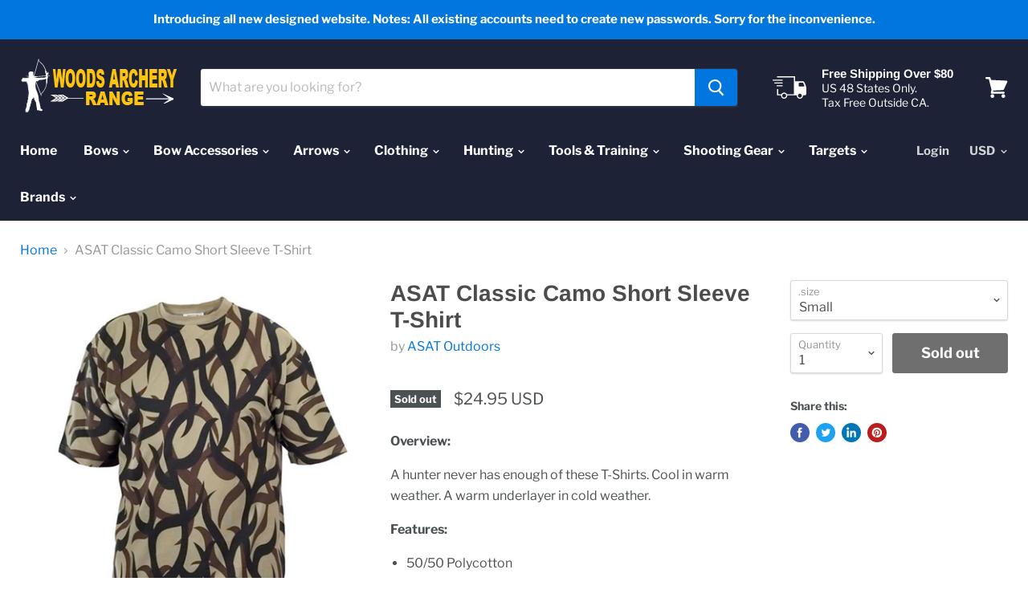

--- FILE ---
content_type: text/html; charset=utf-8
request_url: https://woodsarcheryrange.com/products/asat-classic-camo-short-sleeve-t-shirt
body_size: 55679
content:
<!doctype html>
<html class="no-js no-touch" lang="en">
  <head>
    <meta charset="utf-8">
    <meta http-equiv="x-ua-compatible" content="IE=edge">
    <meta name="google-site-verification" content="0PBCQHOkZcV5MmLobibT1PQjvIZbMds0WzF_m8CYHgs" />

    <title>ASAT Classic Camo Short Sleeve T-Shirt — WoodsArcheryRange.com/TheCrossbowStore.com</title>

    
      <meta name="description" content="Overview: A hunter never has enough of these T-Shirts. Cool in warm weather. A warm underlayer in cold weather. Features: 50/50 Polycotton Lightweight No UV Brighteners Package Contents: 1x Shirt">
    

    
  <link rel="shortcut icon" href="//woodsarcheryrange.com/cdn/shop/files/Favicon-80x80_32x32.jpg?v=1637176964" type="image/png">


    
      <link rel="canonical" href="https://woodsarcheryrange.com/products/asat-classic-camo-short-sleeve-t-shirt" />
    

    <meta name="viewport" content="width=device-width">

    
    















<meta property="og:site_name" content="WoodsArcheryRange.com/TheCrossbowStore.com">
<meta property="og:url" content="https://woodsarcheryrange.com/products/asat-classic-camo-short-sleeve-t-shirt">
<meta property="og:title" content="ASAT Classic Camo Short Sleeve T-Shirt">
<meta property="og:type" content="website">
<meta property="og:description" content="Overview: A hunter never has enough of these T-Shirts. Cool in warm weather. A warm underlayer in cold weather. Features: 50/50 Polycotton Lightweight No UV Brighteners Package Contents: 1x Shirt">




    
    
    

    
    
    <meta
      property="og:image"
      content="https://woodsarcheryrange.com/cdn/shop/products/z_19425_0_0_1200x1200.jpg?v=1578272054"
    />
    <meta
      property="og:image:secure_url"
      content="https://woodsarcheryrange.com/cdn/shop/products/z_19425_0_0_1200x1200.jpg?v=1578272054"
    />
    <meta property="og:image:width" content="1200" />
    <meta property="og:image:height" content="1200" />
    
    
    <meta property="og:image:alt" content="ASAT Classic Camo Short Sleeve T-Shirt" />
  









  <meta name="twitter:site" content="@thecrossbowstore">








<meta name="twitter:title" content="ASAT Classic Camo Short Sleeve T-Shirt">
<meta name="twitter:description" content="Overview: A hunter never has enough of these T-Shirts. Cool in warm weather. A warm underlayer in cold weather. Features: 50/50 Polycotton Lightweight No UV Brighteners Package Contents: 1x Shirt">


    
    
    
      
      
      <meta name="twitter:card" content="summary">
    
    
    <meta
      property="twitter:image"
      content="https://woodsarcheryrange.com/cdn/shop/products/z_19425_0_0_1200x1200_crop_center.jpg?v=1578272054"
    />
    <meta property="twitter:image:width" content="1200" />
    <meta property="twitter:image:height" content="1200" />
    
    
    <meta property="twitter:image:alt" content="ASAT Classic Camo Short Sleeve T-Shirt" />
  



    <script>window.performance && window.performance.mark && window.performance.mark('shopify.content_for_header.start');</script><meta name="google-site-verification" content="b9t3AM8z9ysKXEIa-POgtmjpIma9sC_YMC-sOd8aFlg">
<meta name="facebook-domain-verification" content="niakiepy6qrd8cctxb01vgh5whxq68">
<meta id="shopify-digital-wallet" name="shopify-digital-wallet" content="/1101758579/digital_wallets/dialog">
<meta name="shopify-checkout-api-token" content="6cb2d8f3d05b89ef8b815b862ed000aa">
<meta id="in-context-paypal-metadata" data-shop-id="1101758579" data-venmo-supported="true" data-environment="production" data-locale="en_US" data-paypal-v4="true" data-currency="USD">
<link rel="alternate" type="application/json+oembed" href="https://woodsarcheryrange.com/products/asat-classic-camo-short-sleeve-t-shirt.oembed">
<script async="async" src="/checkouts/internal/preloads.js?locale=en-US"></script>
<link rel="preconnect" href="https://shop.app" crossorigin="anonymous">
<script async="async" src="https://shop.app/checkouts/internal/preloads.js?locale=en-US&shop_id=1101758579" crossorigin="anonymous"></script>
<script id="apple-pay-shop-capabilities" type="application/json">{"shopId":1101758579,"countryCode":"US","currencyCode":"USD","merchantCapabilities":["supports3DS"],"merchantId":"gid:\/\/shopify\/Shop\/1101758579","merchantName":"WoodsArcheryRange.com\/TheCrossbowStore.com","requiredBillingContactFields":["postalAddress","email"],"requiredShippingContactFields":["postalAddress","email"],"shippingType":"shipping","supportedNetworks":["visa","masterCard","amex","discover","elo","jcb"],"total":{"type":"pending","label":"WoodsArcheryRange.com\/TheCrossbowStore.com","amount":"1.00"},"shopifyPaymentsEnabled":true,"supportsSubscriptions":true}</script>
<script id="shopify-features" type="application/json">{"accessToken":"6cb2d8f3d05b89ef8b815b862ed000aa","betas":["rich-media-storefront-analytics"],"domain":"woodsarcheryrange.com","predictiveSearch":true,"shopId":1101758579,"locale":"en"}</script>
<script>var Shopify = Shopify || {};
Shopify.shop = "thecrossbowstore.myshopify.com";
Shopify.locale = "en";
Shopify.currency = {"active":"USD","rate":"1.0"};
Shopify.country = "US";
Shopify.theme = {"name":"Empire","id":72952184947,"schema_name":"Empire","schema_version":"4.5.0","theme_store_id":838,"role":"main"};
Shopify.theme.handle = "null";
Shopify.theme.style = {"id":null,"handle":null};
Shopify.cdnHost = "woodsarcheryrange.com/cdn";
Shopify.routes = Shopify.routes || {};
Shopify.routes.root = "/";</script>
<script type="module">!function(o){(o.Shopify=o.Shopify||{}).modules=!0}(window);</script>
<script>!function(o){function n(){var o=[];function n(){o.push(Array.prototype.slice.apply(arguments))}return n.q=o,n}var t=o.Shopify=o.Shopify||{};t.loadFeatures=n(),t.autoloadFeatures=n()}(window);</script>
<script>
  window.ShopifyPay = window.ShopifyPay || {};
  window.ShopifyPay.apiHost = "shop.app\/pay";
  window.ShopifyPay.redirectState = null;
</script>
<script id="shop-js-analytics" type="application/json">{"pageType":"product"}</script>
<script defer="defer" async type="module" src="//woodsarcheryrange.com/cdn/shopifycloud/shop-js/modules/v2/client.init-shop-cart-sync_BT-GjEfc.en.esm.js"></script>
<script defer="defer" async type="module" src="//woodsarcheryrange.com/cdn/shopifycloud/shop-js/modules/v2/chunk.common_D58fp_Oc.esm.js"></script>
<script defer="defer" async type="module" src="//woodsarcheryrange.com/cdn/shopifycloud/shop-js/modules/v2/chunk.modal_xMitdFEc.esm.js"></script>
<script type="module">
  await import("//woodsarcheryrange.com/cdn/shopifycloud/shop-js/modules/v2/client.init-shop-cart-sync_BT-GjEfc.en.esm.js");
await import("//woodsarcheryrange.com/cdn/shopifycloud/shop-js/modules/v2/chunk.common_D58fp_Oc.esm.js");
await import("//woodsarcheryrange.com/cdn/shopifycloud/shop-js/modules/v2/chunk.modal_xMitdFEc.esm.js");

  window.Shopify.SignInWithShop?.initShopCartSync?.({"fedCMEnabled":true,"windoidEnabled":true});

</script>
<script>
  window.Shopify = window.Shopify || {};
  if (!window.Shopify.featureAssets) window.Shopify.featureAssets = {};
  window.Shopify.featureAssets['shop-js'] = {"shop-cart-sync":["modules/v2/client.shop-cart-sync_DZOKe7Ll.en.esm.js","modules/v2/chunk.common_D58fp_Oc.esm.js","modules/v2/chunk.modal_xMitdFEc.esm.js"],"init-fed-cm":["modules/v2/client.init-fed-cm_B6oLuCjv.en.esm.js","modules/v2/chunk.common_D58fp_Oc.esm.js","modules/v2/chunk.modal_xMitdFEc.esm.js"],"shop-cash-offers":["modules/v2/client.shop-cash-offers_D2sdYoxE.en.esm.js","modules/v2/chunk.common_D58fp_Oc.esm.js","modules/v2/chunk.modal_xMitdFEc.esm.js"],"shop-login-button":["modules/v2/client.shop-login-button_QeVjl5Y3.en.esm.js","modules/v2/chunk.common_D58fp_Oc.esm.js","modules/v2/chunk.modal_xMitdFEc.esm.js"],"pay-button":["modules/v2/client.pay-button_DXTOsIq6.en.esm.js","modules/v2/chunk.common_D58fp_Oc.esm.js","modules/v2/chunk.modal_xMitdFEc.esm.js"],"shop-button":["modules/v2/client.shop-button_DQZHx9pm.en.esm.js","modules/v2/chunk.common_D58fp_Oc.esm.js","modules/v2/chunk.modal_xMitdFEc.esm.js"],"avatar":["modules/v2/client.avatar_BTnouDA3.en.esm.js"],"init-windoid":["modules/v2/client.init-windoid_CR1B-cfM.en.esm.js","modules/v2/chunk.common_D58fp_Oc.esm.js","modules/v2/chunk.modal_xMitdFEc.esm.js"],"init-shop-for-new-customer-accounts":["modules/v2/client.init-shop-for-new-customer-accounts_C_vY_xzh.en.esm.js","modules/v2/client.shop-login-button_QeVjl5Y3.en.esm.js","modules/v2/chunk.common_D58fp_Oc.esm.js","modules/v2/chunk.modal_xMitdFEc.esm.js"],"init-shop-email-lookup-coordinator":["modules/v2/client.init-shop-email-lookup-coordinator_BI7n9ZSv.en.esm.js","modules/v2/chunk.common_D58fp_Oc.esm.js","modules/v2/chunk.modal_xMitdFEc.esm.js"],"init-shop-cart-sync":["modules/v2/client.init-shop-cart-sync_BT-GjEfc.en.esm.js","modules/v2/chunk.common_D58fp_Oc.esm.js","modules/v2/chunk.modal_xMitdFEc.esm.js"],"shop-toast-manager":["modules/v2/client.shop-toast-manager_DiYdP3xc.en.esm.js","modules/v2/chunk.common_D58fp_Oc.esm.js","modules/v2/chunk.modal_xMitdFEc.esm.js"],"init-customer-accounts":["modules/v2/client.init-customer-accounts_D9ZNqS-Q.en.esm.js","modules/v2/client.shop-login-button_QeVjl5Y3.en.esm.js","modules/v2/chunk.common_D58fp_Oc.esm.js","modules/v2/chunk.modal_xMitdFEc.esm.js"],"init-customer-accounts-sign-up":["modules/v2/client.init-customer-accounts-sign-up_iGw4briv.en.esm.js","modules/v2/client.shop-login-button_QeVjl5Y3.en.esm.js","modules/v2/chunk.common_D58fp_Oc.esm.js","modules/v2/chunk.modal_xMitdFEc.esm.js"],"shop-follow-button":["modules/v2/client.shop-follow-button_CqMgW2wH.en.esm.js","modules/v2/chunk.common_D58fp_Oc.esm.js","modules/v2/chunk.modal_xMitdFEc.esm.js"],"checkout-modal":["modules/v2/client.checkout-modal_xHeaAweL.en.esm.js","modules/v2/chunk.common_D58fp_Oc.esm.js","modules/v2/chunk.modal_xMitdFEc.esm.js"],"shop-login":["modules/v2/client.shop-login_D91U-Q7h.en.esm.js","modules/v2/chunk.common_D58fp_Oc.esm.js","modules/v2/chunk.modal_xMitdFEc.esm.js"],"lead-capture":["modules/v2/client.lead-capture_BJmE1dJe.en.esm.js","modules/v2/chunk.common_D58fp_Oc.esm.js","modules/v2/chunk.modal_xMitdFEc.esm.js"],"payment-terms":["modules/v2/client.payment-terms_Ci9AEqFq.en.esm.js","modules/v2/chunk.common_D58fp_Oc.esm.js","modules/v2/chunk.modal_xMitdFEc.esm.js"]};
</script>
<script>(function() {
  var isLoaded = false;
  function asyncLoad() {
    if (isLoaded) return;
    isLoaded = true;
    var urls = ["https:\/\/app.sesami.co\/static\/shopify.js?shop=thecrossbowstore.myshopify.com\u0026shop=thecrossbowstore.myshopify.com","\/\/shopify.privy.com\/widget.js?shop=thecrossbowstore.myshopify.com","https:\/\/d23dclunsivw3h.cloudfront.net\/redirect-app.js?shop=thecrossbowstore.myshopify.com","https:\/\/cdn.shopify.com\/s\/files\/1\/0011\/0175\/8579\/t\/3\/assets\/globo.formbuilder.init.js?shop=thecrossbowstore.myshopify.com","https:\/\/cdn-scripts.signifyd.com\/shopify\/script-tag.js?shop=thecrossbowstore.myshopify.com","https:\/\/cdn.hextom.com\/js\/freeshippingbar.js?shop=thecrossbowstore.myshopify.com"];
    for (var i = 0; i < urls.length; i++) {
      var s = document.createElement('script');
      s.type = 'text/javascript';
      s.async = true;
      s.src = urls[i];
      var x = document.getElementsByTagName('script')[0];
      x.parentNode.insertBefore(s, x);
    }
  };
  if(window.attachEvent) {
    window.attachEvent('onload', asyncLoad);
  } else {
    window.addEventListener('load', asyncLoad, false);
  }
})();</script>
<script id="__st">var __st={"a":1101758579,"offset":-28800,"reqid":"6656c6ca-1db7-4604-b033-4ead3aff0c81-1769480922","pageurl":"woodsarcheryrange.com\/products\/asat-classic-camo-short-sleeve-t-shirt","u":"6b922ac4ee7b","p":"product","rtyp":"product","rid":969908617331};</script>
<script>window.ShopifyPaypalV4VisibilityTracking = true;</script>
<script id="captcha-bootstrap">!function(){'use strict';const t='contact',e='account',n='new_comment',o=[[t,t],['blogs',n],['comments',n],[t,'customer']],c=[[e,'customer_login'],[e,'guest_login'],[e,'recover_customer_password'],[e,'create_customer']],r=t=>t.map((([t,e])=>`form[action*='/${t}']:not([data-nocaptcha='true']) input[name='form_type'][value='${e}']`)).join(','),a=t=>()=>t?[...document.querySelectorAll(t)].map((t=>t.form)):[];function s(){const t=[...o],e=r(t);return a(e)}const i='password',u='form_key',d=['recaptcha-v3-token','g-recaptcha-response','h-captcha-response',i],f=()=>{try{return window.sessionStorage}catch{return}},m='__shopify_v',_=t=>t.elements[u];function p(t,e,n=!1){try{const o=window.sessionStorage,c=JSON.parse(o.getItem(e)),{data:r}=function(t){const{data:e,action:n}=t;return t[m]||n?{data:e,action:n}:{data:t,action:n}}(c);for(const[e,n]of Object.entries(r))t.elements[e]&&(t.elements[e].value=n);n&&o.removeItem(e)}catch(o){console.error('form repopulation failed',{error:o})}}const l='form_type',E='cptcha';function T(t){t.dataset[E]=!0}const w=window,h=w.document,L='Shopify',v='ce_forms',y='captcha';let A=!1;((t,e)=>{const n=(g='f06e6c50-85a8-45c8-87d0-21a2b65856fe',I='https://cdn.shopify.com/shopifycloud/storefront-forms-hcaptcha/ce_storefront_forms_captcha_hcaptcha.v1.5.2.iife.js',D={infoText:'Protected by hCaptcha',privacyText:'Privacy',termsText:'Terms'},(t,e,n)=>{const o=w[L][v],c=o.bindForm;if(c)return c(t,g,e,D).then(n);var r;o.q.push([[t,g,e,D],n]),r=I,A||(h.body.append(Object.assign(h.createElement('script'),{id:'captcha-provider',async:!0,src:r})),A=!0)});var g,I,D;w[L]=w[L]||{},w[L][v]=w[L][v]||{},w[L][v].q=[],w[L][y]=w[L][y]||{},w[L][y].protect=function(t,e){n(t,void 0,e),T(t)},Object.freeze(w[L][y]),function(t,e,n,w,h,L){const[v,y,A,g]=function(t,e,n){const i=e?o:[],u=t?c:[],d=[...i,...u],f=r(d),m=r(i),_=r(d.filter((([t,e])=>n.includes(e))));return[a(f),a(m),a(_),s()]}(w,h,L),I=t=>{const e=t.target;return e instanceof HTMLFormElement?e:e&&e.form},D=t=>v().includes(t);t.addEventListener('submit',(t=>{const e=I(t);if(!e)return;const n=D(e)&&!e.dataset.hcaptchaBound&&!e.dataset.recaptchaBound,o=_(e),c=g().includes(e)&&(!o||!o.value);(n||c)&&t.preventDefault(),c&&!n&&(function(t){try{if(!f())return;!function(t){const e=f();if(!e)return;const n=_(t);if(!n)return;const o=n.value;o&&e.removeItem(o)}(t);const e=Array.from(Array(32),(()=>Math.random().toString(36)[2])).join('');!function(t,e){_(t)||t.append(Object.assign(document.createElement('input'),{type:'hidden',name:u})),t.elements[u].value=e}(t,e),function(t,e){const n=f();if(!n)return;const o=[...t.querySelectorAll(`input[type='${i}']`)].map((({name:t})=>t)),c=[...d,...o],r={};for(const[a,s]of new FormData(t).entries())c.includes(a)||(r[a]=s);n.setItem(e,JSON.stringify({[m]:1,action:t.action,data:r}))}(t,e)}catch(e){console.error('failed to persist form',e)}}(e),e.submit())}));const S=(t,e)=>{t&&!t.dataset[E]&&(n(t,e.some((e=>e===t))),T(t))};for(const o of['focusin','change'])t.addEventListener(o,(t=>{const e=I(t);D(e)&&S(e,y())}));const B=e.get('form_key'),M=e.get(l),P=B&&M;t.addEventListener('DOMContentLoaded',(()=>{const t=y();if(P)for(const e of t)e.elements[l].value===M&&p(e,B);[...new Set([...A(),...v().filter((t=>'true'===t.dataset.shopifyCaptcha))])].forEach((e=>S(e,t)))}))}(h,new URLSearchParams(w.location.search),n,t,e,['guest_login'])})(!0,!0)}();</script>
<script integrity="sha256-4kQ18oKyAcykRKYeNunJcIwy7WH5gtpwJnB7kiuLZ1E=" data-source-attribution="shopify.loadfeatures" defer="defer" src="//woodsarcheryrange.com/cdn/shopifycloud/storefront/assets/storefront/load_feature-a0a9edcb.js" crossorigin="anonymous"></script>
<script crossorigin="anonymous" defer="defer" src="//woodsarcheryrange.com/cdn/shopifycloud/storefront/assets/shopify_pay/storefront-65b4c6d7.js?v=20250812"></script>
<script data-source-attribution="shopify.dynamic_checkout.dynamic.init">var Shopify=Shopify||{};Shopify.PaymentButton=Shopify.PaymentButton||{isStorefrontPortableWallets:!0,init:function(){window.Shopify.PaymentButton.init=function(){};var t=document.createElement("script");t.src="https://woodsarcheryrange.com/cdn/shopifycloud/portable-wallets/latest/portable-wallets.en.js",t.type="module",document.head.appendChild(t)}};
</script>
<script data-source-attribution="shopify.dynamic_checkout.buyer_consent">
  function portableWalletsHideBuyerConsent(e){var t=document.getElementById("shopify-buyer-consent"),n=document.getElementById("shopify-subscription-policy-button");t&&n&&(t.classList.add("hidden"),t.setAttribute("aria-hidden","true"),n.removeEventListener("click",e))}function portableWalletsShowBuyerConsent(e){var t=document.getElementById("shopify-buyer-consent"),n=document.getElementById("shopify-subscription-policy-button");t&&n&&(t.classList.remove("hidden"),t.removeAttribute("aria-hidden"),n.addEventListener("click",e))}window.Shopify?.PaymentButton&&(window.Shopify.PaymentButton.hideBuyerConsent=portableWalletsHideBuyerConsent,window.Shopify.PaymentButton.showBuyerConsent=portableWalletsShowBuyerConsent);
</script>
<script data-source-attribution="shopify.dynamic_checkout.cart.bootstrap">document.addEventListener("DOMContentLoaded",(function(){function t(){return document.querySelector("shopify-accelerated-checkout-cart, shopify-accelerated-checkout")}if(t())Shopify.PaymentButton.init();else{new MutationObserver((function(e,n){t()&&(Shopify.PaymentButton.init(),n.disconnect())})).observe(document.body,{childList:!0,subtree:!0})}}));
</script>
<link id="shopify-accelerated-checkout-styles" rel="stylesheet" media="screen" href="https://woodsarcheryrange.com/cdn/shopifycloud/portable-wallets/latest/accelerated-checkout-backwards-compat.css" crossorigin="anonymous">
<style id="shopify-accelerated-checkout-cart">
        #shopify-buyer-consent {
  margin-top: 1em;
  display: inline-block;
  width: 100%;
}

#shopify-buyer-consent.hidden {
  display: none;
}

#shopify-subscription-policy-button {
  background: none;
  border: none;
  padding: 0;
  text-decoration: underline;
  font-size: inherit;
  cursor: pointer;
}

#shopify-subscription-policy-button::before {
  box-shadow: none;
}

      </style>

<script>window.performance && window.performance.mark && window.performance.mark('shopify.content_for_header.end');</script>

    <script>
      document.documentElement.className=document.documentElement.className.replace(/\bno-js\b/,'js');
      if(window.Shopify&&window.Shopify.designMode)document.documentElement.className+=' in-theme-editor';
      if(('ontouchstart' in window)||window.DocumentTouch&&document instanceof DocumentTouch)document.documentElement.className=document.documentElement.className.replace(/\bno-touch\b/,'has-touch');
    </script>

    <link href="//woodsarcheryrange.com/cdn/shop/t/3/assets/theme.scss.css?v=92407969654694297651763493997" rel="stylesheet" type="text/css" media="all" />
  <!-- BEGIN app block: shopify://apps/judge-me-reviews/blocks/judgeme_core/61ccd3b1-a9f2-4160-9fe9-4fec8413e5d8 --><!-- Start of Judge.me Core -->






<link rel="dns-prefetch" href="https://cdnwidget.judge.me">
<link rel="dns-prefetch" href="https://cdn.judge.me">
<link rel="dns-prefetch" href="https://cdn1.judge.me">
<link rel="dns-prefetch" href="https://api.judge.me">

<script data-cfasync='false' class='jdgm-settings-script'>window.jdgmSettings={"pagination":5,"disable_web_reviews":false,"badge_no_review_text":"No reviews","badge_n_reviews_text":"{{ n }} review/reviews","hide_badge_preview_if_no_reviews":true,"badge_hide_text":false,"enforce_center_preview_badge":false,"widget_title":"Customer Reviews","widget_open_form_text":"Write a review","widget_close_form_text":"Cancel review","widget_refresh_page_text":"Refresh page","widget_summary_text":"Based on {{ number_of_reviews }} review/reviews","widget_no_review_text":"Be the first to write a review","widget_name_field_text":"Display name","widget_verified_name_field_text":"Verified Name (public)","widget_name_placeholder_text":"Display name","widget_required_field_error_text":"This field is required.","widget_email_field_text":"Email address","widget_verified_email_field_text":"Verified Email (private, can not be edited)","widget_email_placeholder_text":"Your email address","widget_email_field_error_text":"Please enter a valid email address.","widget_rating_field_text":"Rating","widget_review_title_field_text":"Review Title","widget_review_title_placeholder_text":"Give your review a title","widget_review_body_field_text":"Review content","widget_review_body_placeholder_text":"Start writing here...","widget_pictures_field_text":"Picture/Video (optional)","widget_submit_review_text":"Submit Review","widget_submit_verified_review_text":"Submit Verified Review","widget_submit_success_msg_with_auto_publish":"Thank you! Please refresh the page in a few moments to see your review. You can remove or edit your review by logging into \u003ca href='https://judge.me/login' target='_blank' rel='nofollow noopener'\u003eJudge.me\u003c/a\u003e","widget_submit_success_msg_no_auto_publish":"Thank you! Your review will be published as soon as it is approved by the shop admin. You can remove or edit your review by logging into \u003ca href='https://judge.me/login' target='_blank' rel='nofollow noopener'\u003eJudge.me\u003c/a\u003e","widget_show_default_reviews_out_of_total_text":"Showing {{ n_reviews_shown }} out of {{ n_reviews }} reviews.","widget_show_all_link_text":"Show all","widget_show_less_link_text":"Show less","widget_author_said_text":"{{ reviewer_name }} said:","widget_days_text":"{{ n }} days ago","widget_weeks_text":"{{ n }} week/weeks ago","widget_months_text":"{{ n }} month/months ago","widget_years_text":"{{ n }} year/years ago","widget_yesterday_text":"Yesterday","widget_today_text":"Today","widget_replied_text":"\u003e\u003e {{ shop_name }} replied:","widget_read_more_text":"Read more","widget_reviewer_name_as_initial":"","widget_rating_filter_color":"#fbcd0a","widget_rating_filter_see_all_text":"See all reviews","widget_sorting_most_recent_text":"Most Recent","widget_sorting_highest_rating_text":"Highest Rating","widget_sorting_lowest_rating_text":"Lowest Rating","widget_sorting_with_pictures_text":"Only Pictures","widget_sorting_most_helpful_text":"Most Helpful","widget_open_question_form_text":"Ask a question","widget_reviews_subtab_text":"Reviews","widget_questions_subtab_text":"Questions","widget_question_label_text":"Question","widget_answer_label_text":"Answer","widget_question_placeholder_text":"Write your question here","widget_submit_question_text":"Submit Question","widget_question_submit_success_text":"Thank you for your question! We will notify you once it gets answered.","verified_badge_text":"Verified","verified_badge_bg_color":"","verified_badge_text_color":"","verified_badge_placement":"left-of-reviewer-name","widget_review_max_height":"","widget_hide_border":false,"widget_social_share":false,"widget_thumb":false,"widget_review_location_show":false,"widget_location_format":"","all_reviews_include_out_of_store_products":true,"all_reviews_out_of_store_text":"(out of store)","all_reviews_pagination":100,"all_reviews_product_name_prefix_text":"about","enable_review_pictures":true,"enable_question_anwser":false,"widget_theme":"default","review_date_format":"mm/dd/yyyy","default_sort_method":"most-recent","widget_product_reviews_subtab_text":"Product Reviews","widget_shop_reviews_subtab_text":"Shop Reviews","widget_other_products_reviews_text":"Reviews for other products","widget_store_reviews_subtab_text":"Store reviews","widget_no_store_reviews_text":"This store hasn't received any reviews yet","widget_web_restriction_product_reviews_text":"This product hasn't received any reviews yet","widget_no_items_text":"No items found","widget_show_more_text":"Show more","widget_write_a_store_review_text":"Write a Store Review","widget_other_languages_heading":"Reviews in Other Languages","widget_translate_review_text":"Translate review to {{ language }}","widget_translating_review_text":"Translating...","widget_show_original_translation_text":"Show original ({{ language }})","widget_translate_review_failed_text":"Review couldn't be translated.","widget_translate_review_retry_text":"Retry","widget_translate_review_try_again_later_text":"Try again later","show_product_url_for_grouped_product":false,"widget_sorting_pictures_first_text":"Pictures First","show_pictures_on_all_rev_page_mobile":false,"show_pictures_on_all_rev_page_desktop":false,"floating_tab_hide_mobile_install_preference":false,"floating_tab_button_name":"★ Reviews","floating_tab_title":"Let customers speak for us","floating_tab_button_color":"","floating_tab_button_background_color":"","floating_tab_url":"","floating_tab_url_enabled":false,"floating_tab_tab_style":"text","all_reviews_text_badge_text":"Customers rate us {{ shop.metafields.judgeme.all_reviews_rating | round: 1 }}/5 based on {{ shop.metafields.judgeme.all_reviews_count }} reviews.","all_reviews_text_badge_text_branded_style":"{{ shop.metafields.judgeme.all_reviews_rating | round: 1 }} out of 5 stars based on {{ shop.metafields.judgeme.all_reviews_count }} reviews","is_all_reviews_text_badge_a_link":false,"show_stars_for_all_reviews_text_badge":false,"all_reviews_text_badge_url":"","all_reviews_text_style":"branded","all_reviews_text_color_style":"judgeme_brand_color","all_reviews_text_color":"#108474","all_reviews_text_show_jm_brand":true,"featured_carousel_show_header":true,"featured_carousel_title":"Let customers speak for us","testimonials_carousel_title":"Customers are saying","videos_carousel_title":"Real customer stories","cards_carousel_title":"Customers are saying","featured_carousel_count_text":"from {{ n }} reviews","featured_carousel_add_link_to_all_reviews_page":false,"featured_carousel_url":"","featured_carousel_show_images":true,"featured_carousel_autoslide_interval":5,"featured_carousel_arrows_on_the_sides":false,"featured_carousel_height":250,"featured_carousel_width":80,"featured_carousel_image_size":0,"featured_carousel_image_height":250,"featured_carousel_arrow_color":"#eeeeee","verified_count_badge_style":"branded","verified_count_badge_orientation":"horizontal","verified_count_badge_color_style":"judgeme_brand_color","verified_count_badge_color":"#108474","is_verified_count_badge_a_link":false,"verified_count_badge_url":"","verified_count_badge_show_jm_brand":true,"widget_rating_preset_default":5,"widget_first_sub_tab":"product-reviews","widget_show_histogram":true,"widget_histogram_use_custom_color":false,"widget_pagination_use_custom_color":false,"widget_star_use_custom_color":false,"widget_verified_badge_use_custom_color":false,"widget_write_review_use_custom_color":false,"picture_reminder_submit_button":"Upload Pictures","enable_review_videos":false,"mute_video_by_default":false,"widget_sorting_videos_first_text":"Videos First","widget_review_pending_text":"Pending","featured_carousel_items_for_large_screen":3,"social_share_options_order":"Facebook,Twitter","remove_microdata_snippet":false,"disable_json_ld":false,"enable_json_ld_products":false,"preview_badge_show_question_text":false,"preview_badge_no_question_text":"No questions","preview_badge_n_question_text":"{{ number_of_questions }} question/questions","qa_badge_show_icon":false,"qa_badge_position":"same-row","remove_judgeme_branding":false,"widget_add_search_bar":false,"widget_search_bar_placeholder":"Search","widget_sorting_verified_only_text":"Verified only","featured_carousel_theme":"default","featured_carousel_show_rating":true,"featured_carousel_show_title":true,"featured_carousel_show_body":true,"featured_carousel_show_date":false,"featured_carousel_show_reviewer":true,"featured_carousel_show_product":false,"featured_carousel_header_background_color":"#108474","featured_carousel_header_text_color":"#ffffff","featured_carousel_name_product_separator":"reviewed","featured_carousel_full_star_background":"#108474","featured_carousel_empty_star_background":"#dadada","featured_carousel_vertical_theme_background":"#f9fafb","featured_carousel_verified_badge_enable":true,"featured_carousel_verified_badge_color":"#108474","featured_carousel_border_style":"round","featured_carousel_review_line_length_limit":3,"featured_carousel_more_reviews_button_text":"Read more reviews","featured_carousel_view_product_button_text":"View product","all_reviews_page_load_reviews_on":"scroll","all_reviews_page_load_more_text":"Load More Reviews","disable_fb_tab_reviews":false,"enable_ajax_cdn_cache":false,"widget_advanced_speed_features":5,"widget_public_name_text":"displayed publicly like","default_reviewer_name":"John Smith","default_reviewer_name_has_non_latin":true,"widget_reviewer_anonymous":"Anonymous","medals_widget_title":"Judge.me Review Medals","medals_widget_background_color":"#f9fafb","medals_widget_position":"footer_all_pages","medals_widget_border_color":"#f9fafb","medals_widget_verified_text_position":"left","medals_widget_use_monochromatic_version":false,"medals_widget_elements_color":"#108474","show_reviewer_avatar":true,"widget_invalid_yt_video_url_error_text":"Not a YouTube video URL","widget_max_length_field_error_text":"Please enter no more than {0} characters.","widget_show_country_flag":false,"widget_show_collected_via_shop_app":true,"widget_verified_by_shop_badge_style":"light","widget_verified_by_shop_text":"Verified by Shop","widget_show_photo_gallery":false,"widget_load_with_code_splitting":true,"widget_ugc_install_preference":false,"widget_ugc_title":"Made by us, Shared by you","widget_ugc_subtitle":"Tag us to see your picture featured in our page","widget_ugc_arrows_color":"#ffffff","widget_ugc_primary_button_text":"Buy Now","widget_ugc_primary_button_background_color":"#108474","widget_ugc_primary_button_text_color":"#ffffff","widget_ugc_primary_button_border_width":"0","widget_ugc_primary_button_border_style":"none","widget_ugc_primary_button_border_color":"#108474","widget_ugc_primary_button_border_radius":"25","widget_ugc_secondary_button_text":"Load More","widget_ugc_secondary_button_background_color":"#ffffff","widget_ugc_secondary_button_text_color":"#108474","widget_ugc_secondary_button_border_width":"2","widget_ugc_secondary_button_border_style":"solid","widget_ugc_secondary_button_border_color":"#108474","widget_ugc_secondary_button_border_radius":"25","widget_ugc_reviews_button_text":"View Reviews","widget_ugc_reviews_button_background_color":"#ffffff","widget_ugc_reviews_button_text_color":"#108474","widget_ugc_reviews_button_border_width":"2","widget_ugc_reviews_button_border_style":"solid","widget_ugc_reviews_button_border_color":"#108474","widget_ugc_reviews_button_border_radius":"25","widget_ugc_reviews_button_link_to":"judgeme-reviews-page","widget_ugc_show_post_date":true,"widget_ugc_max_width":"800","widget_rating_metafield_value_type":true,"widget_primary_color":"#108474","widget_enable_secondary_color":false,"widget_secondary_color":"#edf5f5","widget_summary_average_rating_text":"{{ average_rating }} out of 5","widget_media_grid_title":"Customer photos \u0026 videos","widget_media_grid_see_more_text":"See more","widget_round_style":false,"widget_show_product_medals":true,"widget_verified_by_judgeme_text":"Verified by Judge.me","widget_show_store_medals":true,"widget_verified_by_judgeme_text_in_store_medals":"Verified by Judge.me","widget_media_field_exceed_quantity_message":"Sorry, we can only accept {{ max_media }} for one review.","widget_media_field_exceed_limit_message":"{{ file_name }} is too large, please select a {{ media_type }} less than {{ size_limit }}MB.","widget_review_submitted_text":"Review Submitted!","widget_question_submitted_text":"Question Submitted!","widget_close_form_text_question":"Cancel","widget_write_your_answer_here_text":"Write your answer here","widget_enabled_branded_link":true,"widget_show_collected_by_judgeme":true,"widget_reviewer_name_color":"","widget_write_review_text_color":"","widget_write_review_bg_color":"","widget_collected_by_judgeme_text":"collected by Judge.me","widget_pagination_type":"standard","widget_load_more_text":"Load More","widget_load_more_color":"#108474","widget_full_review_text":"Full Review","widget_read_more_reviews_text":"Read More Reviews","widget_read_questions_text":"Read Questions","widget_questions_and_answers_text":"Questions \u0026 Answers","widget_verified_by_text":"Verified by","widget_verified_text":"Verified","widget_number_of_reviews_text":"{{ number_of_reviews }} reviews","widget_back_button_text":"Back","widget_next_button_text":"Next","widget_custom_forms_filter_button":"Filters","custom_forms_style":"horizontal","widget_show_review_information":false,"how_reviews_are_collected":"How reviews are collected?","widget_show_review_keywords":false,"widget_gdpr_statement":"How we use your data: We'll only contact you about the review you left, and only if necessary. By submitting your review, you agree to Judge.me's \u003ca href='https://judge.me/terms' target='_blank' rel='nofollow noopener'\u003eterms\u003c/a\u003e, \u003ca href='https://judge.me/privacy' target='_blank' rel='nofollow noopener'\u003eprivacy\u003c/a\u003e and \u003ca href='https://judge.me/content-policy' target='_blank' rel='nofollow noopener'\u003econtent\u003c/a\u003e policies.","widget_multilingual_sorting_enabled":false,"widget_translate_review_content_enabled":false,"widget_translate_review_content_method":"manual","popup_widget_review_selection":"automatically_with_pictures","popup_widget_round_border_style":true,"popup_widget_show_title":true,"popup_widget_show_body":true,"popup_widget_show_reviewer":false,"popup_widget_show_product":true,"popup_widget_show_pictures":true,"popup_widget_use_review_picture":true,"popup_widget_show_on_home_page":true,"popup_widget_show_on_product_page":true,"popup_widget_show_on_collection_page":true,"popup_widget_show_on_cart_page":true,"popup_widget_position":"bottom_left","popup_widget_first_review_delay":5,"popup_widget_duration":5,"popup_widget_interval":5,"popup_widget_review_count":5,"popup_widget_hide_on_mobile":true,"review_snippet_widget_round_border_style":true,"review_snippet_widget_card_color":"#FFFFFF","review_snippet_widget_slider_arrows_background_color":"#FFFFFF","review_snippet_widget_slider_arrows_color":"#000000","review_snippet_widget_star_color":"#108474","show_product_variant":false,"all_reviews_product_variant_label_text":"Variant: ","widget_show_verified_branding":true,"widget_ai_summary_title":"Customers say","widget_ai_summary_disclaimer":"AI-powered review summary based on recent customer reviews","widget_show_ai_summary":false,"widget_show_ai_summary_bg":false,"widget_show_review_title_input":true,"redirect_reviewers_invited_via_email":"review_widget","request_store_review_after_product_review":false,"request_review_other_products_in_order":false,"review_form_color_scheme":"default","review_form_corner_style":"square","review_form_star_color":{},"review_form_text_color":"#333333","review_form_background_color":"#ffffff","review_form_field_background_color":"#fafafa","review_form_button_color":{},"review_form_button_text_color":"#ffffff","review_form_modal_overlay_color":"#000000","review_content_screen_title_text":"How would you rate this product?","review_content_introduction_text":"We would love it if you would share a bit about your experience.","store_review_form_title_text":"How would you rate this store?","store_review_form_introduction_text":"We would love it if you would share a bit about your experience.","show_review_guidance_text":true,"one_star_review_guidance_text":"Poor","five_star_review_guidance_text":"Great","customer_information_screen_title_text":"About you","customer_information_introduction_text":"Please tell us more about you.","custom_questions_screen_title_text":"Your experience in more detail","custom_questions_introduction_text":"Here are a few questions to help us understand more about your experience.","review_submitted_screen_title_text":"Thanks for your review!","review_submitted_screen_thank_you_text":"We are processing it and it will appear on the store soon.","review_submitted_screen_email_verification_text":"Please confirm your email by clicking the link we just sent you. This helps us keep reviews authentic.","review_submitted_request_store_review_text":"Would you like to share your experience of shopping with us?","review_submitted_review_other_products_text":"Would you like to review these products?","store_review_screen_title_text":"Would you like to share your experience of shopping with us?","store_review_introduction_text":"We value your feedback and use it to improve. Please share any thoughts or suggestions you have.","reviewer_media_screen_title_picture_text":"Share a picture","reviewer_media_introduction_picture_text":"Upload a photo to support your review.","reviewer_media_screen_title_video_text":"Share a video","reviewer_media_introduction_video_text":"Upload a video to support your review.","reviewer_media_screen_title_picture_or_video_text":"Share a picture or video","reviewer_media_introduction_picture_or_video_text":"Upload a photo or video to support your review.","reviewer_media_youtube_url_text":"Paste your Youtube URL here","advanced_settings_next_step_button_text":"Next","advanced_settings_close_review_button_text":"Close","modal_write_review_flow":false,"write_review_flow_required_text":"Required","write_review_flow_privacy_message_text":"We respect your privacy.","write_review_flow_anonymous_text":"Post review as anonymous","write_review_flow_visibility_text":"This won't be visible to other customers.","write_review_flow_multiple_selection_help_text":"Select as many as you like","write_review_flow_single_selection_help_text":"Select one option","write_review_flow_required_field_error_text":"This field is required","write_review_flow_invalid_email_error_text":"Please enter a valid email address","write_review_flow_max_length_error_text":"Max. {{ max_length }} characters.","write_review_flow_media_upload_text":"\u003cb\u003eClick to upload\u003c/b\u003e or drag and drop","write_review_flow_gdpr_statement":"We'll only contact you about your review if necessary. By submitting your review, you agree to our \u003ca href='https://judge.me/terms' target='_blank' rel='nofollow noopener'\u003eterms and conditions\u003c/a\u003e and \u003ca href='https://judge.me/privacy' target='_blank' rel='nofollow noopener'\u003eprivacy policy\u003c/a\u003e.","rating_only_reviews_enabled":false,"show_negative_reviews_help_screen":false,"new_review_flow_help_screen_rating_threshold":3,"negative_review_resolution_screen_title_text":"Tell us more","negative_review_resolution_text":"Your experience matters to us. If there were issues with your purchase, we're here to help. Feel free to reach out to us, we'd love the opportunity to make things right.","negative_review_resolution_button_text":"Contact us","negative_review_resolution_proceed_with_review_text":"Leave a review","negative_review_resolution_subject":"Issue with purchase from {{ shop_name }}.{{ order_name }}","preview_badge_collection_page_install_status":false,"widget_review_custom_css":"","preview_badge_custom_css":"","preview_badge_stars_count":"5-stars","featured_carousel_custom_css":"","floating_tab_custom_css":"","all_reviews_widget_custom_css":"","medals_widget_custom_css":"","verified_badge_custom_css":"","all_reviews_text_custom_css":"","transparency_badges_collected_via_store_invite":false,"transparency_badges_from_another_provider":false,"transparency_badges_collected_from_store_visitor":false,"transparency_badges_collected_by_verified_review_provider":false,"transparency_badges_earned_reward":false,"transparency_badges_collected_via_store_invite_text":"Review collected via store invitation","transparency_badges_from_another_provider_text":"Review collected from another provider","transparency_badges_collected_from_store_visitor_text":"Review collected from a store visitor","transparency_badges_written_in_google_text":"Review written in Google","transparency_badges_written_in_etsy_text":"Review written in Etsy","transparency_badges_written_in_shop_app_text":"Review written in Shop App","transparency_badges_earned_reward_text":"Review earned a reward for future purchase","product_review_widget_per_page":10,"widget_store_review_label_text":"Review about the store","checkout_comment_extension_title_on_product_page":"Customer Comments","checkout_comment_extension_num_latest_comment_show":5,"checkout_comment_extension_format":"name_and_timestamp","checkout_comment_customer_name":"last_initial","checkout_comment_comment_notification":true,"preview_badge_collection_page_install_preference":false,"preview_badge_home_page_install_preference":false,"preview_badge_product_page_install_preference":false,"review_widget_install_preference":"","review_carousel_install_preference":false,"floating_reviews_tab_install_preference":"none","verified_reviews_count_badge_install_preference":false,"all_reviews_text_install_preference":false,"review_widget_best_location":false,"judgeme_medals_install_preference":false,"review_widget_revamp_enabled":false,"review_widget_qna_enabled":false,"review_widget_header_theme":"minimal","review_widget_widget_title_enabled":true,"review_widget_header_text_size":"medium","review_widget_header_text_weight":"regular","review_widget_average_rating_style":"compact","review_widget_bar_chart_enabled":true,"review_widget_bar_chart_type":"numbers","review_widget_bar_chart_style":"standard","review_widget_expanded_media_gallery_enabled":false,"review_widget_reviews_section_theme":"standard","review_widget_image_style":"thumbnails","review_widget_review_image_ratio":"square","review_widget_stars_size":"medium","review_widget_verified_badge":"standard_text","review_widget_review_title_text_size":"medium","review_widget_review_text_size":"medium","review_widget_review_text_length":"medium","review_widget_number_of_columns_desktop":3,"review_widget_carousel_transition_speed":5,"review_widget_custom_questions_answers_display":"always","review_widget_button_text_color":"#FFFFFF","review_widget_text_color":"#000000","review_widget_lighter_text_color":"#7B7B7B","review_widget_corner_styling":"soft","review_widget_review_word_singular":"review","review_widget_review_word_plural":"reviews","review_widget_voting_label":"Helpful?","review_widget_shop_reply_label":"Reply from {{ shop_name }}:","review_widget_filters_title":"Filters","qna_widget_question_word_singular":"Question","qna_widget_question_word_plural":"Questions","qna_widget_answer_reply_label":"Answer from {{ answerer_name }}:","qna_content_screen_title_text":"Ask a question about this product","qna_widget_question_required_field_error_text":"Please enter your question.","qna_widget_flow_gdpr_statement":"We'll only contact you about your question if necessary. By submitting your question, you agree to our \u003ca href='https://judge.me/terms' target='_blank' rel='nofollow noopener'\u003eterms and conditions\u003c/a\u003e and \u003ca href='https://judge.me/privacy' target='_blank' rel='nofollow noopener'\u003eprivacy policy\u003c/a\u003e.","qna_widget_question_submitted_text":"Thanks for your question!","qna_widget_close_form_text_question":"Close","qna_widget_question_submit_success_text":"We’ll notify you by email when your question is answered.","all_reviews_widget_v2025_enabled":false,"all_reviews_widget_v2025_header_theme":"default","all_reviews_widget_v2025_widget_title_enabled":true,"all_reviews_widget_v2025_header_text_size":"medium","all_reviews_widget_v2025_header_text_weight":"regular","all_reviews_widget_v2025_average_rating_style":"compact","all_reviews_widget_v2025_bar_chart_enabled":true,"all_reviews_widget_v2025_bar_chart_type":"numbers","all_reviews_widget_v2025_bar_chart_style":"standard","all_reviews_widget_v2025_expanded_media_gallery_enabled":false,"all_reviews_widget_v2025_show_store_medals":true,"all_reviews_widget_v2025_show_photo_gallery":true,"all_reviews_widget_v2025_show_review_keywords":false,"all_reviews_widget_v2025_show_ai_summary":false,"all_reviews_widget_v2025_show_ai_summary_bg":false,"all_reviews_widget_v2025_add_search_bar":false,"all_reviews_widget_v2025_default_sort_method":"most-recent","all_reviews_widget_v2025_reviews_per_page":10,"all_reviews_widget_v2025_reviews_section_theme":"default","all_reviews_widget_v2025_image_style":"thumbnails","all_reviews_widget_v2025_review_image_ratio":"square","all_reviews_widget_v2025_stars_size":"medium","all_reviews_widget_v2025_verified_badge":"bold_badge","all_reviews_widget_v2025_review_title_text_size":"medium","all_reviews_widget_v2025_review_text_size":"medium","all_reviews_widget_v2025_review_text_length":"medium","all_reviews_widget_v2025_number_of_columns_desktop":3,"all_reviews_widget_v2025_carousel_transition_speed":5,"all_reviews_widget_v2025_custom_questions_answers_display":"always","all_reviews_widget_v2025_show_product_variant":false,"all_reviews_widget_v2025_show_reviewer_avatar":true,"all_reviews_widget_v2025_reviewer_name_as_initial":"","all_reviews_widget_v2025_review_location_show":false,"all_reviews_widget_v2025_location_format":"","all_reviews_widget_v2025_show_country_flag":false,"all_reviews_widget_v2025_verified_by_shop_badge_style":"light","all_reviews_widget_v2025_social_share":false,"all_reviews_widget_v2025_social_share_options_order":"Facebook,Twitter,LinkedIn,Pinterest","all_reviews_widget_v2025_pagination_type":"standard","all_reviews_widget_v2025_button_text_color":"#FFFFFF","all_reviews_widget_v2025_text_color":"#000000","all_reviews_widget_v2025_lighter_text_color":"#7B7B7B","all_reviews_widget_v2025_corner_styling":"soft","all_reviews_widget_v2025_title":"Customer reviews","all_reviews_widget_v2025_ai_summary_title":"Customers say about this store","all_reviews_widget_v2025_no_review_text":"Be the first to write a review","platform":"shopify","branding_url":"https://app.judge.me/reviews/stores/woodsarcheryrange.com","branding_text":"Powered by Judge.me","locale":"en","reply_name":"WoodsArcheryRange.com/TheCrossbowStore.com","widget_version":"3.0","footer":true,"autopublish":true,"review_dates":true,"enable_custom_form":false,"shop_use_review_site":true,"shop_locale":"en","enable_multi_locales_translations":false,"show_review_title_input":true,"review_verification_email_status":"always","can_be_branded":true,"reply_name_text":"WoodsArcheryRange.com/TheCrossbowStore.com"};</script> <style class='jdgm-settings-style'>.jdgm-xx{left:0}:root{--jdgm-primary-color: #108474;--jdgm-secondary-color: rgba(16,132,116,0.1);--jdgm-star-color: #108474;--jdgm-write-review-text-color: white;--jdgm-write-review-bg-color: #108474;--jdgm-paginate-color: #108474;--jdgm-border-radius: 0;--jdgm-reviewer-name-color: #108474}.jdgm-histogram__bar-content{background-color:#108474}.jdgm-rev[data-verified-buyer=true] .jdgm-rev__icon.jdgm-rev__icon:after,.jdgm-rev__buyer-badge.jdgm-rev__buyer-badge{color:white;background-color:#108474}.jdgm-review-widget--small .jdgm-gallery.jdgm-gallery .jdgm-gallery__thumbnail-link:nth-child(8) .jdgm-gallery__thumbnail-wrapper.jdgm-gallery__thumbnail-wrapper:before{content:"See more"}@media only screen and (min-width: 768px){.jdgm-gallery.jdgm-gallery .jdgm-gallery__thumbnail-link:nth-child(8) .jdgm-gallery__thumbnail-wrapper.jdgm-gallery__thumbnail-wrapper:before{content:"See more"}}.jdgm-prev-badge[data-average-rating='0.00']{display:none !important}.jdgm-author-all-initials{display:none !important}.jdgm-author-last-initial{display:none !important}.jdgm-rev-widg__title{visibility:hidden}.jdgm-rev-widg__summary-text{visibility:hidden}.jdgm-prev-badge__text{visibility:hidden}.jdgm-rev__prod-link-prefix:before{content:'about'}.jdgm-rev__variant-label:before{content:'Variant: '}.jdgm-rev__out-of-store-text:before{content:'(out of store)'}@media only screen and (min-width: 768px){.jdgm-rev__pics .jdgm-rev_all-rev-page-picture-separator,.jdgm-rev__pics .jdgm-rev__product-picture{display:none}}@media only screen and (max-width: 768px){.jdgm-rev__pics .jdgm-rev_all-rev-page-picture-separator,.jdgm-rev__pics .jdgm-rev__product-picture{display:none}}.jdgm-preview-badge[data-template="product"]{display:none !important}.jdgm-preview-badge[data-template="collection"]{display:none !important}.jdgm-preview-badge[data-template="index"]{display:none !important}.jdgm-review-widget[data-from-snippet="true"]{display:none !important}.jdgm-verified-count-badget[data-from-snippet="true"]{display:none !important}.jdgm-carousel-wrapper[data-from-snippet="true"]{display:none !important}.jdgm-all-reviews-text[data-from-snippet="true"]{display:none !important}.jdgm-medals-section[data-from-snippet="true"]{display:none !important}.jdgm-ugc-media-wrapper[data-from-snippet="true"]{display:none !important}.jdgm-rev__transparency-badge[data-badge-type="review_collected_via_store_invitation"]{display:none !important}.jdgm-rev__transparency-badge[data-badge-type="review_collected_from_another_provider"]{display:none !important}.jdgm-rev__transparency-badge[data-badge-type="review_collected_from_store_visitor"]{display:none !important}.jdgm-rev__transparency-badge[data-badge-type="review_written_in_etsy"]{display:none !important}.jdgm-rev__transparency-badge[data-badge-type="review_written_in_google_business"]{display:none !important}.jdgm-rev__transparency-badge[data-badge-type="review_written_in_shop_app"]{display:none !important}.jdgm-rev__transparency-badge[data-badge-type="review_earned_for_future_purchase"]{display:none !important}.jdgm-review-snippet-widget .jdgm-rev-snippet-widget__cards-container .jdgm-rev-snippet-card{border-radius:8px;background:#fff}.jdgm-review-snippet-widget .jdgm-rev-snippet-widget__cards-container .jdgm-rev-snippet-card__rev-rating .jdgm-star{color:#108474}.jdgm-review-snippet-widget .jdgm-rev-snippet-widget__prev-btn,.jdgm-review-snippet-widget .jdgm-rev-snippet-widget__next-btn{border-radius:50%;background:#fff}.jdgm-review-snippet-widget .jdgm-rev-snippet-widget__prev-btn>svg,.jdgm-review-snippet-widget .jdgm-rev-snippet-widget__next-btn>svg{fill:#000}.jdgm-full-rev-modal.rev-snippet-widget .jm-mfp-container .jm-mfp-content,.jdgm-full-rev-modal.rev-snippet-widget .jm-mfp-container .jdgm-full-rev__icon,.jdgm-full-rev-modal.rev-snippet-widget .jm-mfp-container .jdgm-full-rev__pic-img,.jdgm-full-rev-modal.rev-snippet-widget .jm-mfp-container .jdgm-full-rev__reply{border-radius:8px}.jdgm-full-rev-modal.rev-snippet-widget .jm-mfp-container .jdgm-full-rev[data-verified-buyer="true"] .jdgm-full-rev__icon::after{border-radius:8px}.jdgm-full-rev-modal.rev-snippet-widget .jm-mfp-container .jdgm-full-rev .jdgm-rev__buyer-badge{border-radius:calc( 8px / 2 )}.jdgm-full-rev-modal.rev-snippet-widget .jm-mfp-container .jdgm-full-rev .jdgm-full-rev__replier::before{content:'WoodsArcheryRange.com/TheCrossbowStore.com'}.jdgm-full-rev-modal.rev-snippet-widget .jm-mfp-container .jdgm-full-rev .jdgm-full-rev__product-button{border-radius:calc( 8px * 6 )}
</style> <style class='jdgm-settings-style'></style>

  
  
  
  <style class='jdgm-miracle-styles'>
  @-webkit-keyframes jdgm-spin{0%{-webkit-transform:rotate(0deg);-ms-transform:rotate(0deg);transform:rotate(0deg)}100%{-webkit-transform:rotate(359deg);-ms-transform:rotate(359deg);transform:rotate(359deg)}}@keyframes jdgm-spin{0%{-webkit-transform:rotate(0deg);-ms-transform:rotate(0deg);transform:rotate(0deg)}100%{-webkit-transform:rotate(359deg);-ms-transform:rotate(359deg);transform:rotate(359deg)}}@font-face{font-family:'JudgemeStar';src:url("[data-uri]") format("woff");font-weight:normal;font-style:normal}.jdgm-star{font-family:'JudgemeStar';display:inline !important;text-decoration:none !important;padding:0 4px 0 0 !important;margin:0 !important;font-weight:bold;opacity:1;-webkit-font-smoothing:antialiased;-moz-osx-font-smoothing:grayscale}.jdgm-star:hover{opacity:1}.jdgm-star:last-of-type{padding:0 !important}.jdgm-star.jdgm--on:before{content:"\e000"}.jdgm-star.jdgm--off:before{content:"\e001"}.jdgm-star.jdgm--half:before{content:"\e002"}.jdgm-widget *{margin:0;line-height:1.4;-webkit-box-sizing:border-box;-moz-box-sizing:border-box;box-sizing:border-box;-webkit-overflow-scrolling:touch}.jdgm-hidden{display:none !important;visibility:hidden !important}.jdgm-temp-hidden{display:none}.jdgm-spinner{width:40px;height:40px;margin:auto;border-radius:50%;border-top:2px solid #eee;border-right:2px solid #eee;border-bottom:2px solid #eee;border-left:2px solid #ccc;-webkit-animation:jdgm-spin 0.8s infinite linear;animation:jdgm-spin 0.8s infinite linear}.jdgm-prev-badge{display:block !important}

</style>


  
  
   


<script data-cfasync='false' class='jdgm-script'>
!function(e){window.jdgm=window.jdgm||{},jdgm.CDN_HOST="https://cdnwidget.judge.me/",jdgm.CDN_HOST_ALT="https://cdn2.judge.me/cdn/widget_frontend/",jdgm.API_HOST="https://api.judge.me/",jdgm.CDN_BASE_URL="https://cdn.shopify.com/extensions/019beb2a-7cf9-7238-9765-11a892117c03/judgeme-extensions-316/assets/",
jdgm.docReady=function(d){(e.attachEvent?"complete"===e.readyState:"loading"!==e.readyState)?
setTimeout(d,0):e.addEventListener("DOMContentLoaded",d)},jdgm.loadCSS=function(d,t,o,a){
!o&&jdgm.loadCSS.requestedUrls.indexOf(d)>=0||(jdgm.loadCSS.requestedUrls.push(d),
(a=e.createElement("link")).rel="stylesheet",a.class="jdgm-stylesheet",a.media="nope!",
a.href=d,a.onload=function(){this.media="all",t&&setTimeout(t)},e.body.appendChild(a))},
jdgm.loadCSS.requestedUrls=[],jdgm.loadJS=function(e,d){var t=new XMLHttpRequest;
t.onreadystatechange=function(){4===t.readyState&&(Function(t.response)(),d&&d(t.response))},
t.open("GET",e),t.onerror=function(){if(e.indexOf(jdgm.CDN_HOST)===0&&jdgm.CDN_HOST_ALT!==jdgm.CDN_HOST){var f=e.replace(jdgm.CDN_HOST,jdgm.CDN_HOST_ALT);jdgm.loadJS(f,d)}},t.send()},jdgm.docReady((function(){(window.jdgmLoadCSS||e.querySelectorAll(
".jdgm-widget, .jdgm-all-reviews-page").length>0)&&(jdgmSettings.widget_load_with_code_splitting?
parseFloat(jdgmSettings.widget_version)>=3?jdgm.loadCSS(jdgm.CDN_HOST+"widget_v3/base.css"):
jdgm.loadCSS(jdgm.CDN_HOST+"widget/base.css"):jdgm.loadCSS(jdgm.CDN_HOST+"shopify_v2.css"),
jdgm.loadJS(jdgm.CDN_HOST+"loa"+"der.js"))}))}(document);
</script>
<noscript><link rel="stylesheet" type="text/css" media="all" href="https://cdnwidget.judge.me/shopify_v2.css"></noscript>

<!-- BEGIN app snippet: theme_fix_tags --><script>
  (function() {
    var jdgmThemeFixes = null;
    if (!jdgmThemeFixes) return;
    var thisThemeFix = jdgmThemeFixes[Shopify.theme.id];
    if (!thisThemeFix) return;

    if (thisThemeFix.html) {
      document.addEventListener("DOMContentLoaded", function() {
        var htmlDiv = document.createElement('div');
        htmlDiv.classList.add('jdgm-theme-fix-html');
        htmlDiv.innerHTML = thisThemeFix.html;
        document.body.append(htmlDiv);
      });
    };

    if (thisThemeFix.css) {
      var styleTag = document.createElement('style');
      styleTag.classList.add('jdgm-theme-fix-style');
      styleTag.innerHTML = thisThemeFix.css;
      document.head.append(styleTag);
    };

    if (thisThemeFix.js) {
      var scriptTag = document.createElement('script');
      scriptTag.classList.add('jdgm-theme-fix-script');
      scriptTag.innerHTML = thisThemeFix.js;
      document.head.append(scriptTag);
    };
  })();
</script>
<!-- END app snippet -->
<!-- End of Judge.me Core -->



<!-- END app block --><script src="https://cdn.shopify.com/extensions/019beb2a-7cf9-7238-9765-11a892117c03/judgeme-extensions-316/assets/loader.js" type="text/javascript" defer="defer"></script>
<link href="https://monorail-edge.shopifysvc.com" rel="dns-prefetch">
<script>(function(){if ("sendBeacon" in navigator && "performance" in window) {try {var session_token_from_headers = performance.getEntriesByType('navigation')[0].serverTiming.find(x => x.name == '_s').description;} catch {var session_token_from_headers = undefined;}var session_cookie_matches = document.cookie.match(/_shopify_s=([^;]*)/);var session_token_from_cookie = session_cookie_matches && session_cookie_matches.length === 2 ? session_cookie_matches[1] : "";var session_token = session_token_from_headers || session_token_from_cookie || "";function handle_abandonment_event(e) {var entries = performance.getEntries().filter(function(entry) {return /monorail-edge.shopifysvc.com/.test(entry.name);});if (!window.abandonment_tracked && entries.length === 0) {window.abandonment_tracked = true;var currentMs = Date.now();var navigation_start = performance.timing.navigationStart;var payload = {shop_id: 1101758579,url: window.location.href,navigation_start,duration: currentMs - navigation_start,session_token,page_type: "product"};window.navigator.sendBeacon("https://monorail-edge.shopifysvc.com/v1/produce", JSON.stringify({schema_id: "online_store_buyer_site_abandonment/1.1",payload: payload,metadata: {event_created_at_ms: currentMs,event_sent_at_ms: currentMs}}));}}window.addEventListener('pagehide', handle_abandonment_event);}}());</script>
<script id="web-pixels-manager-setup">(function e(e,d,r,n,o){if(void 0===o&&(o={}),!Boolean(null===(a=null===(i=window.Shopify)||void 0===i?void 0:i.analytics)||void 0===a?void 0:a.replayQueue)){var i,a;window.Shopify=window.Shopify||{};var t=window.Shopify;t.analytics=t.analytics||{};var s=t.analytics;s.replayQueue=[],s.publish=function(e,d,r){return s.replayQueue.push([e,d,r]),!0};try{self.performance.mark("wpm:start")}catch(e){}var l=function(){var e={modern:/Edge?\/(1{2}[4-9]|1[2-9]\d|[2-9]\d{2}|\d{4,})\.\d+(\.\d+|)|Firefox\/(1{2}[4-9]|1[2-9]\d|[2-9]\d{2}|\d{4,})\.\d+(\.\d+|)|Chrom(ium|e)\/(9{2}|\d{3,})\.\d+(\.\d+|)|(Maci|X1{2}).+ Version\/(15\.\d+|(1[6-9]|[2-9]\d|\d{3,})\.\d+)([,.]\d+|)( \(\w+\)|)( Mobile\/\w+|) Safari\/|Chrome.+OPR\/(9{2}|\d{3,})\.\d+\.\d+|(CPU[ +]OS|iPhone[ +]OS|CPU[ +]iPhone|CPU IPhone OS|CPU iPad OS)[ +]+(15[._]\d+|(1[6-9]|[2-9]\d|\d{3,})[._]\d+)([._]\d+|)|Android:?[ /-](13[3-9]|1[4-9]\d|[2-9]\d{2}|\d{4,})(\.\d+|)(\.\d+|)|Android.+Firefox\/(13[5-9]|1[4-9]\d|[2-9]\d{2}|\d{4,})\.\d+(\.\d+|)|Android.+Chrom(ium|e)\/(13[3-9]|1[4-9]\d|[2-9]\d{2}|\d{4,})\.\d+(\.\d+|)|SamsungBrowser\/([2-9]\d|\d{3,})\.\d+/,legacy:/Edge?\/(1[6-9]|[2-9]\d|\d{3,})\.\d+(\.\d+|)|Firefox\/(5[4-9]|[6-9]\d|\d{3,})\.\d+(\.\d+|)|Chrom(ium|e)\/(5[1-9]|[6-9]\d|\d{3,})\.\d+(\.\d+|)([\d.]+$|.*Safari\/(?![\d.]+ Edge\/[\d.]+$))|(Maci|X1{2}).+ Version\/(10\.\d+|(1[1-9]|[2-9]\d|\d{3,})\.\d+)([,.]\d+|)( \(\w+\)|)( Mobile\/\w+|) Safari\/|Chrome.+OPR\/(3[89]|[4-9]\d|\d{3,})\.\d+\.\d+|(CPU[ +]OS|iPhone[ +]OS|CPU[ +]iPhone|CPU IPhone OS|CPU iPad OS)[ +]+(10[._]\d+|(1[1-9]|[2-9]\d|\d{3,})[._]\d+)([._]\d+|)|Android:?[ /-](13[3-9]|1[4-9]\d|[2-9]\d{2}|\d{4,})(\.\d+|)(\.\d+|)|Mobile Safari.+OPR\/([89]\d|\d{3,})\.\d+\.\d+|Android.+Firefox\/(13[5-9]|1[4-9]\d|[2-9]\d{2}|\d{4,})\.\d+(\.\d+|)|Android.+Chrom(ium|e)\/(13[3-9]|1[4-9]\d|[2-9]\d{2}|\d{4,})\.\d+(\.\d+|)|Android.+(UC? ?Browser|UCWEB|U3)[ /]?(15\.([5-9]|\d{2,})|(1[6-9]|[2-9]\d|\d{3,})\.\d+)\.\d+|SamsungBrowser\/(5\.\d+|([6-9]|\d{2,})\.\d+)|Android.+MQ{2}Browser\/(14(\.(9|\d{2,})|)|(1[5-9]|[2-9]\d|\d{3,})(\.\d+|))(\.\d+|)|K[Aa][Ii]OS\/(3\.\d+|([4-9]|\d{2,})\.\d+)(\.\d+|)/},d=e.modern,r=e.legacy,n=navigator.userAgent;return n.match(d)?"modern":n.match(r)?"legacy":"unknown"}(),u="modern"===l?"modern":"legacy",c=(null!=n?n:{modern:"",legacy:""})[u],f=function(e){return[e.baseUrl,"/wpm","/b",e.hashVersion,"modern"===e.buildTarget?"m":"l",".js"].join("")}({baseUrl:d,hashVersion:r,buildTarget:u}),m=function(e){var d=e.version,r=e.bundleTarget,n=e.surface,o=e.pageUrl,i=e.monorailEndpoint;return{emit:function(e){var a=e.status,t=e.errorMsg,s=(new Date).getTime(),l=JSON.stringify({metadata:{event_sent_at_ms:s},events:[{schema_id:"web_pixels_manager_load/3.1",payload:{version:d,bundle_target:r,page_url:o,status:a,surface:n,error_msg:t},metadata:{event_created_at_ms:s}}]});if(!i)return console&&console.warn&&console.warn("[Web Pixels Manager] No Monorail endpoint provided, skipping logging."),!1;try{return self.navigator.sendBeacon.bind(self.navigator)(i,l)}catch(e){}var u=new XMLHttpRequest;try{return u.open("POST",i,!0),u.setRequestHeader("Content-Type","text/plain"),u.send(l),!0}catch(e){return console&&console.warn&&console.warn("[Web Pixels Manager] Got an unhandled error while logging to Monorail."),!1}}}}({version:r,bundleTarget:l,surface:e.surface,pageUrl:self.location.href,monorailEndpoint:e.monorailEndpoint});try{o.browserTarget=l,function(e){var d=e.src,r=e.async,n=void 0===r||r,o=e.onload,i=e.onerror,a=e.sri,t=e.scriptDataAttributes,s=void 0===t?{}:t,l=document.createElement("script"),u=document.querySelector("head"),c=document.querySelector("body");if(l.async=n,l.src=d,a&&(l.integrity=a,l.crossOrigin="anonymous"),s)for(var f in s)if(Object.prototype.hasOwnProperty.call(s,f))try{l.dataset[f]=s[f]}catch(e){}if(o&&l.addEventListener("load",o),i&&l.addEventListener("error",i),u)u.appendChild(l);else{if(!c)throw new Error("Did not find a head or body element to append the script");c.appendChild(l)}}({src:f,async:!0,onload:function(){if(!function(){var e,d;return Boolean(null===(d=null===(e=window.Shopify)||void 0===e?void 0:e.analytics)||void 0===d?void 0:d.initialized)}()){var d=window.webPixelsManager.init(e)||void 0;if(d){var r=window.Shopify.analytics;r.replayQueue.forEach((function(e){var r=e[0],n=e[1],o=e[2];d.publishCustomEvent(r,n,o)})),r.replayQueue=[],r.publish=d.publishCustomEvent,r.visitor=d.visitor,r.initialized=!0}}},onerror:function(){return m.emit({status:"failed",errorMsg:"".concat(f," has failed to load")})},sri:function(e){var d=/^sha384-[A-Za-z0-9+/=]+$/;return"string"==typeof e&&d.test(e)}(c)?c:"",scriptDataAttributes:o}),m.emit({status:"loading"})}catch(e){m.emit({status:"failed",errorMsg:(null==e?void 0:e.message)||"Unknown error"})}}})({shopId: 1101758579,storefrontBaseUrl: "https://woodsarcheryrange.com",extensionsBaseUrl: "https://extensions.shopifycdn.com/cdn/shopifycloud/web-pixels-manager",monorailEndpoint: "https://monorail-edge.shopifysvc.com/unstable/produce_batch",surface: "storefront-renderer",enabledBetaFlags: ["2dca8a86"],webPixelsConfigList: [{"id":"1368490281","configuration":"{\"webPixelName\":\"Judge.me\"}","eventPayloadVersion":"v1","runtimeContext":"STRICT","scriptVersion":"34ad157958823915625854214640f0bf","type":"APP","apiClientId":683015,"privacyPurposes":["ANALYTICS"],"dataSharingAdjustments":{"protectedCustomerApprovalScopes":["read_customer_email","read_customer_name","read_customer_personal_data","read_customer_phone"]}},{"id":"818413865","configuration":"{\"config\":\"{\\\"pixel_id\\\":\\\"G-CT5Q4JDMBD\\\",\\\"target_country\\\":\\\"US\\\",\\\"gtag_events\\\":[{\\\"type\\\":\\\"search\\\",\\\"action_label\\\":\\\"G-CT5Q4JDMBD\\\"},{\\\"type\\\":\\\"begin_checkout\\\",\\\"action_label\\\":\\\"G-CT5Q4JDMBD\\\"},{\\\"type\\\":\\\"view_item\\\",\\\"action_label\\\":[\\\"G-CT5Q4JDMBD\\\",\\\"MC-X4MKJLYGDF\\\"]},{\\\"type\\\":\\\"purchase\\\",\\\"action_label\\\":[\\\"G-CT5Q4JDMBD\\\",\\\"MC-X4MKJLYGDF\\\"]},{\\\"type\\\":\\\"page_view\\\",\\\"action_label\\\":[\\\"G-CT5Q4JDMBD\\\",\\\"MC-X4MKJLYGDF\\\"]},{\\\"type\\\":\\\"add_payment_info\\\",\\\"action_label\\\":\\\"G-CT5Q4JDMBD\\\"},{\\\"type\\\":\\\"add_to_cart\\\",\\\"action_label\\\":\\\"G-CT5Q4JDMBD\\\"}],\\\"enable_monitoring_mode\\\":false}\"}","eventPayloadVersion":"v1","runtimeContext":"OPEN","scriptVersion":"b2a88bafab3e21179ed38636efcd8a93","type":"APP","apiClientId":1780363,"privacyPurposes":[],"dataSharingAdjustments":{"protectedCustomerApprovalScopes":["read_customer_address","read_customer_email","read_customer_name","read_customer_personal_data","read_customer_phone"]}},{"id":"662438185","configuration":"{\"pixelCode\":\"CLFDENBC77UB8AEAJJF0\"}","eventPayloadVersion":"v1","runtimeContext":"STRICT","scriptVersion":"22e92c2ad45662f435e4801458fb78cc","type":"APP","apiClientId":4383523,"privacyPurposes":["ANALYTICS","MARKETING","SALE_OF_DATA"],"dataSharingAdjustments":{"protectedCustomerApprovalScopes":["read_customer_address","read_customer_email","read_customer_name","read_customer_personal_data","read_customer_phone"]}},{"id":"251724073","configuration":"{\"pixel_id\":\"332914825854965\",\"pixel_type\":\"facebook_pixel\",\"metaapp_system_user_token\":\"-\"}","eventPayloadVersion":"v1","runtimeContext":"OPEN","scriptVersion":"ca16bc87fe92b6042fbaa3acc2fbdaa6","type":"APP","apiClientId":2329312,"privacyPurposes":["ANALYTICS","MARKETING","SALE_OF_DATA"],"dataSharingAdjustments":{"protectedCustomerApprovalScopes":["read_customer_address","read_customer_email","read_customer_name","read_customer_personal_data","read_customer_phone"]}},{"id":"171540777","configuration":"{\"tagID\":\"2614181947474\"}","eventPayloadVersion":"v1","runtimeContext":"STRICT","scriptVersion":"18031546ee651571ed29edbe71a3550b","type":"APP","apiClientId":3009811,"privacyPurposes":["ANALYTICS","MARKETING","SALE_OF_DATA"],"dataSharingAdjustments":{"protectedCustomerApprovalScopes":["read_customer_address","read_customer_email","read_customer_name","read_customer_personal_data","read_customer_phone"]}},{"id":"shopify-app-pixel","configuration":"{}","eventPayloadVersion":"v1","runtimeContext":"STRICT","scriptVersion":"0450","apiClientId":"shopify-pixel","type":"APP","privacyPurposes":["ANALYTICS","MARKETING"]},{"id":"shopify-custom-pixel","eventPayloadVersion":"v1","runtimeContext":"LAX","scriptVersion":"0450","apiClientId":"shopify-pixel","type":"CUSTOM","privacyPurposes":["ANALYTICS","MARKETING"]}],isMerchantRequest: false,initData: {"shop":{"name":"WoodsArcheryRange.com\/TheCrossbowStore.com","paymentSettings":{"currencyCode":"USD"},"myshopifyDomain":"thecrossbowstore.myshopify.com","countryCode":"US","storefrontUrl":"https:\/\/woodsarcheryrange.com"},"customer":null,"cart":null,"checkout":null,"productVariants":[{"price":{"amount":24.95,"currencyCode":"USD"},"product":{"title":"ASAT Classic Camo Short Sleeve T-Shirt","vendor":"ASAT Outdoors","id":"969908617331","untranslatedTitle":"ASAT Classic Camo Short Sleeve T-Shirt","url":"\/products\/asat-classic-camo-short-sleeve-t-shirt","type":"Camo Clothing"},"id":"10428831105139","image":{"src":"\/\/woodsarcheryrange.com\/cdn\/shop\/products\/z_19425_0_0.jpg?v=1578272054"},"sku":"ASAT-TSSS-S","title":"Small","untranslatedTitle":"Small"},{"price":{"amount":24.95,"currencyCode":"USD"},"product":{"title":"ASAT Classic Camo Short Sleeve T-Shirt","vendor":"ASAT Outdoors","id":"969908617331","untranslatedTitle":"ASAT Classic Camo Short Sleeve T-Shirt","url":"\/products\/asat-classic-camo-short-sleeve-t-shirt","type":"Camo Clothing"},"id":"10428831137907","image":{"src":"\/\/woodsarcheryrange.com\/cdn\/shop\/products\/z_19425_0_0.jpg?v=1578272054"},"sku":"ASAT-TSSS-M","title":"Medium","untranslatedTitle":"Medium"},{"price":{"amount":24.95,"currencyCode":"USD"},"product":{"title":"ASAT Classic Camo Short Sleeve T-Shirt","vendor":"ASAT Outdoors","id":"969908617331","untranslatedTitle":"ASAT Classic Camo Short Sleeve T-Shirt","url":"\/products\/asat-classic-camo-short-sleeve-t-shirt","type":"Camo Clothing"},"id":"10428831170675","image":{"src":"\/\/woodsarcheryrange.com\/cdn\/shop\/products\/z_19425_0_0.jpg?v=1578272054"},"sku":"ASAT-TSSS-L","title":"Large","untranslatedTitle":"Large"},{"price":{"amount":22.95,"currencyCode":"USD"},"product":{"title":"ASAT Classic Camo Short Sleeve T-Shirt","vendor":"ASAT Outdoors","id":"969908617331","untranslatedTitle":"ASAT Classic Camo Short Sleeve T-Shirt","url":"\/products\/asat-classic-camo-short-sleeve-t-shirt","type":"Camo Clothing"},"id":"10428831203443","image":{"src":"\/\/woodsarcheryrange.com\/cdn\/shop\/products\/z_19425_0_0.jpg?v=1578272054"},"sku":"ASAT-TSSS-XL","title":"X-Large","untranslatedTitle":"X-Large"},{"price":{"amount":24.95,"currencyCode":"USD"},"product":{"title":"ASAT Classic Camo Short Sleeve T-Shirt","vendor":"ASAT Outdoors","id":"969908617331","untranslatedTitle":"ASAT Classic Camo Short Sleeve T-Shirt","url":"\/products\/asat-classic-camo-short-sleeve-t-shirt","type":"Camo Clothing"},"id":"10428831236211","image":{"src":"\/\/woodsarcheryrange.com\/cdn\/shop\/products\/z_19425_0_0.jpg?v=1578272054"},"sku":"ASAT-TSSS-XXL","title":"XX-Large","untranslatedTitle":"XX-Large"},{"price":{"amount":22.95,"currencyCode":"USD"},"product":{"title":"ASAT Classic Camo Short Sleeve T-Shirt","vendor":"ASAT Outdoors","id":"969908617331","untranslatedTitle":"ASAT Classic Camo Short Sleeve T-Shirt","url":"\/products\/asat-classic-camo-short-sleeve-t-shirt","type":"Camo Clothing"},"id":"10428831268979","image":{"src":"\/\/woodsarcheryrange.com\/cdn\/shop\/products\/z_19425_0_0.jpg?v=1578272054"},"sku":"ASAT-TSSS-XXXL","title":"XXX-Large","untranslatedTitle":"XXX-Large"}],"purchasingCompany":null},},"https://woodsarcheryrange.com/cdn","fcfee988w5aeb613cpc8e4bc33m6693e112",{"modern":"","legacy":""},{"shopId":"1101758579","storefrontBaseUrl":"https:\/\/woodsarcheryrange.com","extensionBaseUrl":"https:\/\/extensions.shopifycdn.com\/cdn\/shopifycloud\/web-pixels-manager","surface":"storefront-renderer","enabledBetaFlags":"[\"2dca8a86\"]","isMerchantRequest":"false","hashVersion":"fcfee988w5aeb613cpc8e4bc33m6693e112","publish":"custom","events":"[[\"page_viewed\",{}],[\"product_viewed\",{\"productVariant\":{\"price\":{\"amount\":24.95,\"currencyCode\":\"USD\"},\"product\":{\"title\":\"ASAT Classic Camo Short Sleeve T-Shirt\",\"vendor\":\"ASAT Outdoors\",\"id\":\"969908617331\",\"untranslatedTitle\":\"ASAT Classic Camo Short Sleeve T-Shirt\",\"url\":\"\/products\/asat-classic-camo-short-sleeve-t-shirt\",\"type\":\"Camo Clothing\"},\"id\":\"10428831105139\",\"image\":{\"src\":\"\/\/woodsarcheryrange.com\/cdn\/shop\/products\/z_19425_0_0.jpg?v=1578272054\"},\"sku\":\"ASAT-TSSS-S\",\"title\":\"Small\",\"untranslatedTitle\":\"Small\"}}]]"});</script><script>
  window.ShopifyAnalytics = window.ShopifyAnalytics || {};
  window.ShopifyAnalytics.meta = window.ShopifyAnalytics.meta || {};
  window.ShopifyAnalytics.meta.currency = 'USD';
  var meta = {"product":{"id":969908617331,"gid":"gid:\/\/shopify\/Product\/969908617331","vendor":"ASAT Outdoors","type":"Camo Clothing","handle":"asat-classic-camo-short-sleeve-t-shirt","variants":[{"id":10428831105139,"price":2495,"name":"ASAT Classic Camo Short Sleeve T-Shirt - Small","public_title":"Small","sku":"ASAT-TSSS-S"},{"id":10428831137907,"price":2495,"name":"ASAT Classic Camo Short Sleeve T-Shirt - Medium","public_title":"Medium","sku":"ASAT-TSSS-M"},{"id":10428831170675,"price":2495,"name":"ASAT Classic Camo Short Sleeve T-Shirt - Large","public_title":"Large","sku":"ASAT-TSSS-L"},{"id":10428831203443,"price":2295,"name":"ASAT Classic Camo Short Sleeve T-Shirt - X-Large","public_title":"X-Large","sku":"ASAT-TSSS-XL"},{"id":10428831236211,"price":2495,"name":"ASAT Classic Camo Short Sleeve T-Shirt - XX-Large","public_title":"XX-Large","sku":"ASAT-TSSS-XXL"},{"id":10428831268979,"price":2295,"name":"ASAT Classic Camo Short Sleeve T-Shirt - XXX-Large","public_title":"XXX-Large","sku":"ASAT-TSSS-XXXL"}],"remote":false},"page":{"pageType":"product","resourceType":"product","resourceId":969908617331,"requestId":"6656c6ca-1db7-4604-b033-4ead3aff0c81-1769480922"}};
  for (var attr in meta) {
    window.ShopifyAnalytics.meta[attr] = meta[attr];
  }
</script>
<script class="analytics">
  (function () {
    var customDocumentWrite = function(content) {
      var jquery = null;

      if (window.jQuery) {
        jquery = window.jQuery;
      } else if (window.Checkout && window.Checkout.$) {
        jquery = window.Checkout.$;
      }

      if (jquery) {
        jquery('body').append(content);
      }
    };

    var hasLoggedConversion = function(token) {
      if (token) {
        return document.cookie.indexOf('loggedConversion=' + token) !== -1;
      }
      return false;
    }

    var setCookieIfConversion = function(token) {
      if (token) {
        var twoMonthsFromNow = new Date(Date.now());
        twoMonthsFromNow.setMonth(twoMonthsFromNow.getMonth() + 2);

        document.cookie = 'loggedConversion=' + token + '; expires=' + twoMonthsFromNow;
      }
    }

    var trekkie = window.ShopifyAnalytics.lib = window.trekkie = window.trekkie || [];
    if (trekkie.integrations) {
      return;
    }
    trekkie.methods = [
      'identify',
      'page',
      'ready',
      'track',
      'trackForm',
      'trackLink'
    ];
    trekkie.factory = function(method) {
      return function() {
        var args = Array.prototype.slice.call(arguments);
        args.unshift(method);
        trekkie.push(args);
        return trekkie;
      };
    };
    for (var i = 0; i < trekkie.methods.length; i++) {
      var key = trekkie.methods[i];
      trekkie[key] = trekkie.factory(key);
    }
    trekkie.load = function(config) {
      trekkie.config = config || {};
      trekkie.config.initialDocumentCookie = document.cookie;
      var first = document.getElementsByTagName('script')[0];
      var script = document.createElement('script');
      script.type = 'text/javascript';
      script.onerror = function(e) {
        var scriptFallback = document.createElement('script');
        scriptFallback.type = 'text/javascript';
        scriptFallback.onerror = function(error) {
                var Monorail = {
      produce: function produce(monorailDomain, schemaId, payload) {
        var currentMs = new Date().getTime();
        var event = {
          schema_id: schemaId,
          payload: payload,
          metadata: {
            event_created_at_ms: currentMs,
            event_sent_at_ms: currentMs
          }
        };
        return Monorail.sendRequest("https://" + monorailDomain + "/v1/produce", JSON.stringify(event));
      },
      sendRequest: function sendRequest(endpointUrl, payload) {
        // Try the sendBeacon API
        if (window && window.navigator && typeof window.navigator.sendBeacon === 'function' && typeof window.Blob === 'function' && !Monorail.isIos12()) {
          var blobData = new window.Blob([payload], {
            type: 'text/plain'
          });

          if (window.navigator.sendBeacon(endpointUrl, blobData)) {
            return true;
          } // sendBeacon was not successful

        } // XHR beacon

        var xhr = new XMLHttpRequest();

        try {
          xhr.open('POST', endpointUrl);
          xhr.setRequestHeader('Content-Type', 'text/plain');
          xhr.send(payload);
        } catch (e) {
          console.log(e);
        }

        return false;
      },
      isIos12: function isIos12() {
        return window.navigator.userAgent.lastIndexOf('iPhone; CPU iPhone OS 12_') !== -1 || window.navigator.userAgent.lastIndexOf('iPad; CPU OS 12_') !== -1;
      }
    };
    Monorail.produce('monorail-edge.shopifysvc.com',
      'trekkie_storefront_load_errors/1.1',
      {shop_id: 1101758579,
      theme_id: 72952184947,
      app_name: "storefront",
      context_url: window.location.href,
      source_url: "//woodsarcheryrange.com/cdn/s/trekkie.storefront.a804e9514e4efded663580eddd6991fcc12b5451.min.js"});

        };
        scriptFallback.async = true;
        scriptFallback.src = '//woodsarcheryrange.com/cdn/s/trekkie.storefront.a804e9514e4efded663580eddd6991fcc12b5451.min.js';
        first.parentNode.insertBefore(scriptFallback, first);
      };
      script.async = true;
      script.src = '//woodsarcheryrange.com/cdn/s/trekkie.storefront.a804e9514e4efded663580eddd6991fcc12b5451.min.js';
      first.parentNode.insertBefore(script, first);
    };
    trekkie.load(
      {"Trekkie":{"appName":"storefront","development":false,"defaultAttributes":{"shopId":1101758579,"isMerchantRequest":null,"themeId":72952184947,"themeCityHash":"5352844269079616986","contentLanguage":"en","currency":"USD","eventMetadataId":"0386e482-709a-4b98-9f9b-66ea7f56d50e"},"isServerSideCookieWritingEnabled":true,"monorailRegion":"shop_domain","enabledBetaFlags":["65f19447"]},"Session Attribution":{},"S2S":{"facebookCapiEnabled":true,"source":"trekkie-storefront-renderer","apiClientId":580111}}
    );

    var loaded = false;
    trekkie.ready(function() {
      if (loaded) return;
      loaded = true;

      window.ShopifyAnalytics.lib = window.trekkie;

      var originalDocumentWrite = document.write;
      document.write = customDocumentWrite;
      try { window.ShopifyAnalytics.merchantGoogleAnalytics.call(this); } catch(error) {};
      document.write = originalDocumentWrite;

      window.ShopifyAnalytics.lib.page(null,{"pageType":"product","resourceType":"product","resourceId":969908617331,"requestId":"6656c6ca-1db7-4604-b033-4ead3aff0c81-1769480922","shopifyEmitted":true});

      var match = window.location.pathname.match(/checkouts\/(.+)\/(thank_you|post_purchase)/)
      var token = match? match[1]: undefined;
      if (!hasLoggedConversion(token)) {
        setCookieIfConversion(token);
        window.ShopifyAnalytics.lib.track("Viewed Product",{"currency":"USD","variantId":10428831105139,"productId":969908617331,"productGid":"gid:\/\/shopify\/Product\/969908617331","name":"ASAT Classic Camo Short Sleeve T-Shirt - Small","price":"24.95","sku":"ASAT-TSSS-S","brand":"ASAT Outdoors","variant":"Small","category":"Camo Clothing","nonInteraction":true,"remote":false},undefined,undefined,{"shopifyEmitted":true});
      window.ShopifyAnalytics.lib.track("monorail:\/\/trekkie_storefront_viewed_product\/1.1",{"currency":"USD","variantId":10428831105139,"productId":969908617331,"productGid":"gid:\/\/shopify\/Product\/969908617331","name":"ASAT Classic Camo Short Sleeve T-Shirt - Small","price":"24.95","sku":"ASAT-TSSS-S","brand":"ASAT Outdoors","variant":"Small","category":"Camo Clothing","nonInteraction":true,"remote":false,"referer":"https:\/\/woodsarcheryrange.com\/products\/asat-classic-camo-short-sleeve-t-shirt"});
      }
    });


        var eventsListenerScript = document.createElement('script');
        eventsListenerScript.async = true;
        eventsListenerScript.src = "//woodsarcheryrange.com/cdn/shopifycloud/storefront/assets/shop_events_listener-3da45d37.js";
        document.getElementsByTagName('head')[0].appendChild(eventsListenerScript);

})();</script>
  <script>
  if (!window.ga || (window.ga && typeof window.ga !== 'function')) {
    window.ga = function ga() {
      (window.ga.q = window.ga.q || []).push(arguments);
      if (window.Shopify && window.Shopify.analytics && typeof window.Shopify.analytics.publish === 'function') {
        window.Shopify.analytics.publish("ga_stub_called", {}, {sendTo: "google_osp_migration"});
      }
      console.error("Shopify's Google Analytics stub called with:", Array.from(arguments), "\nSee https://help.shopify.com/manual/promoting-marketing/pixels/pixel-migration#google for more information.");
    };
    if (window.Shopify && window.Shopify.analytics && typeof window.Shopify.analytics.publish === 'function') {
      window.Shopify.analytics.publish("ga_stub_initialized", {}, {sendTo: "google_osp_migration"});
    }
  }
</script>
<script
  defer
  src="https://woodsarcheryrange.com/cdn/shopifycloud/perf-kit/shopify-perf-kit-3.0.4.min.js"
  data-application="storefront-renderer"
  data-shop-id="1101758579"
  data-render-region="gcp-us-east1"
  data-page-type="product"
  data-theme-instance-id="72952184947"
  data-theme-name="Empire"
  data-theme-version="4.5.0"
  data-monorail-region="shop_domain"
  data-resource-timing-sampling-rate="10"
  data-shs="true"
  data-shs-beacon="true"
  data-shs-export-with-fetch="true"
  data-shs-logs-sample-rate="1"
  data-shs-beacon-endpoint="https://woodsarcheryrange.com/api/collect"
></script>
</head>

  
<link href="//woodsarcheryrange.com/cdn/shop/t/3/assets/globo.formbuilder.css?v=87812466906006442931582922177" rel="stylesheet" type="text/css" media="all" /><script src="https://www.google.com/recaptcha/api.js?render=explicit&hl=en" async defer></script>
<script>
	var Globo = Globo || {};
    Globo.FormBuilder = Globo.FormBuilder || {}
    Globo.FormBuilder.url = "https://form.globosoftware.net"
    Globo.FormBuilder.shop = {
        settings : {
            reCaptcha : {
                siteKey : ''
            }
        }
    }
    Globo.FormBuilder.forms = []

        Globo.FormBuilder.page = {
        title : document.title,
        href : window.location.href
    }
</script>

<script type="text/template" id="globo-formbuilder-dynamicCSS">

	.globo-form-app{
    max-width: {{configs.appearance.width}}px;
    width: -webkit-fill-available;
}
.globo-form-app .footer button{
    border:1px solid {{configs.appearance.mainColor}};
}
.globo-form-app .footer button.submit,
.globo-form-app .footer button.action.loading .spinner{
    background-color: {{configs.appearance.mainColor}};
    color : {{ configs.appearance.mainColor | idealTextColor }};
}
.globo-form-app .globo-form-control .star-rating>fieldset:not(:checked)>label:before {
    content: url('data:image/svg+xml; utf8, <svg aria-hidden="true" focusable="false" data-prefix="far" data-icon="star" class="svg-inline--fa fa-star fa-w-18" role="img" xmlns="http://www.w3.org/2000/svg" viewBox="0 0 576 512"><path fill="{{configs.appearance.mainColor | encodeHexColor }}" d="M528.1 171.5L382 150.2 316.7 17.8c-11.7-23.6-45.6-23.9-57.4 0L194 150.2 47.9 171.5c-26.2 3.8-36.7 36.1-17.7 54.6l105.7 103-25 145.5c-4.5 26.3 23.2 46 46.4 33.7L288 439.6l130.7 68.7c23.2 12.2 50.9-7.4 46.4-33.7l-25-145.5 105.7-103c19-18.5 8.5-50.8-17.7-54.6zM388.6 312.3l23.7 138.4L288 385.4l-124.3 65.3 23.7-138.4-100.6-98 139-20.2 62.2-126 62.2 126 139 20.2-100.6 98z"></path></svg>');
}
.globo-form-app .globo-form-control .star-rating>fieldset>input:checked ~ label:before {
    content: url('data:image/svg+xml; utf8, <svg aria-hidden="true" focusable="false" data-prefix="fas" data-icon="star" class="svg-inline--fa fa-star fa-w-18" role="img" xmlns="http://www.w3.org/2000/svg" viewBox="0 0 576 512"><path fill="{{configs.appearance.mainColor | encodeHexColor }}" d="M259.3 17.8L194 150.2 47.9 171.5c-26.2 3.8-36.7 36.1-17.7 54.6l105.7 103-25 145.5c-4.5 26.3 23.2 46 46.4 33.7L288 439.6l130.7 68.7c23.2 12.2 50.9-7.4 46.4-33.7l-25-145.5 105.7-103c19-18.5 8.5-50.8-17.7-54.6L382 150.2 316.7 17.8c-11.7-23.6-45.6-23.9-57.4 0z"></path></svg>');
}
.globo-form-app .globo-form-control .star-rating>fieldset:not(:checked)>label:hover:before, .globo-form-app .globo-form-control .star-rating>fieldset:not(:checked)>label:hover ~ label:before{
    content : url('data:image/svg+xml; utf8, <svg aria-hidden="true" focusable="false" data-prefix="fas" data-icon="star" class="svg-inline--fa fa-star fa-w-18" role="img" xmlns="http://www.w3.org/2000/svg" viewBox="0 0 576 512"><path fill="{{configs.appearance.mainColor | encodeHexColor }}" d="M259.3 17.8L194 150.2 47.9 171.5c-26.2 3.8-36.7 36.1-17.7 54.6l105.7 103-25 145.5c-4.5 26.3 23.2 46 46.4 33.7L288 439.6l130.7 68.7c23.2 12.2 50.9-7.4 46.4-33.7l-25-145.5 105.7-103c19-18.5 8.5-50.8-17.7-54.6L382 150.2 316.7 17.8c-11.7-23.6-45.6-23.9-57.4 0z"></path></svg>')
}
.globo-form-app .globo-form-control .radio-wrapper .radio-input:checked ~ .radio-label:after {
    background: {{configs.appearance.mainColor}};
    background: radial-gradient({{configs.appearance.mainColor}} 40%, #fff 45%);
}
.globo-form-app .globo-form-control .checkbox-wrapper .checkbox-input:checked ~ .checkbox-label:before {
    border-color: {{configs.appearance.mainColor}};
    box-shadow: 0 4px 6px rgba(50,50,93,0.11), 0 1px 3px rgba(0,0,0,0.08);
    background-color: {{configs.appearance.mainColor}};
}
.globo-form-app .step.-completed .step__number,
.globo-form-app .line.-progress,
.globo-form-app .line.-start{
    background-color: {{configs.appearance.mainColor}};
}
.globo-form-app .checkmark__check,
.globo-form-app .checkmark__circle{
    stroke: {{configs.appearance.mainColor}};
}
.globo-form .floating-button{
    background-color: {{configs.appearance.mainColor}};
}
.globo-form-app .globo-form-control .checkbox-wrapper .checkbox-input ~ .checkbox-label:before,
.globo-form-app .globo-form-control .radio-wrapper .radio-input ~ .radio-label:after{
    border-color : {{configs.appearance.mainColor}};
}
.flatpickr-day.selected, .flatpickr-day.startRange, .flatpickr-day.endRange, .flatpickr-day.selected.inRange, .flatpickr-day.startRange.inRange, .flatpickr-day.endRange.inRange, .flatpickr-day.selected:focus, .flatpickr-day.startRange:focus, .flatpickr-day.endRange:focus, .flatpickr-day.selected:hover, .flatpickr-day.startRange:hover, .flatpickr-day.endRange:hover, .flatpickr-day.selected.prevMonthDay, .flatpickr-day.startRange.prevMonthDay, .flatpickr-day.endRange.prevMonthDay, .flatpickr-day.selected.nextMonthDay, .flatpickr-day.startRange.nextMonthDay, .flatpickr-day.endRange.nextMonthDay {
    background: {{configs.appearance.mainColor}};
    border-color: {{configs.appearance.mainColor}};
}

</script>
<script type="text/template" id="globo-formbuilder-template">

	<div class="globo-form {{configs.appearance.layout}}-form">
<style>{{ null | renderElement : dynamicCSS,configs }}</style>
<div class="globo-form-app {{configs.appearance.layout}}-layout">
    <form class="g-container" novalidate action="{{Globo.FormBuilder.url}}/api/front/form/{{formId}}/send" method="POST" enctype="multipart/form-data" data-id={{formId}}>
        {% if configs.header.active %}
        <div class="header">
            <h3 class="title">{{configs.header.title}}</h3>
            {% if configs.header.description != '' and configs.header.description != '<p><br></p>' %}
            <div class="description">{{configs.header.description}}</div>
            {% endif %}
        </div>
        {% endif %}
        {% if configs.isStepByStepForm %}
            <div class="globo-formbuilder-wizard" data-id={{formId}}>
                <div class="wizard__content">
                    <header class="wizard__header">
                        <div class="wizard__steps">
                        <nav class="steps">
                            {% for element in configs.elements %}
                                <div class="step">
                                    <div class="step__content">
                                        <p class="step__number"></p>
                                        <svg class="checkmark" xmlns="http://www.w3.org/2000/svg" viewBox="0 0 52 52">
                                            <circle class="checkmark__circle" cx="26" cy="26" r="25" fill="none"/>
                                            <path class="checkmark__check" fill="none" d="M14.1 27.2l7.1 7.2 16.7-16.8"/>
                                        </svg>
                                        <div class="lines">
                                            {% if forloop.first == true %}
                                                <div class="line -start"></div>
                                            {% endif %}
                                            <div class="line -background">
                                            </div>
                                            <div class="line -progress">
                                            </div>
                                        </div>  
                                    </div>
                                </div>
                            {% endfor %}
                        </nav>
                        </div>
                    </header>
                    <div class="panels">
                        {% for element in configs.elements %}
                        <div class="panel" data-id={{formId}}>
                            {% if element.type != "group" %}
                                {{ element | renderElement : partialElement , configs }}
                            {% else %}
                                {% for el in element.elements %}
                                    {{ el | renderElement : partialElement , configs }}
                                {% endfor %}
                            {% endif %}
                            {% if forloop.last == true %}
                                {% if configs.reCaptcha.enable = true %}
                                    <div class="globo-form-control">
                                        <div class="globo-g-recaptcha" data-sitekey="{{Globo.FormBuilder.shop.settings.reCaptcha.siteKey}}"></div>
                                        <input type="hidden" name="reCaptcha" id="reCaptcha">
                                        <small class="messages"></small>
                                    </div>
                                {% endif %}
                            {% endif %}
                        </div>
                        {% endfor %}
                    </div>
                    <p style="text-align: right;font-size:small;">Made by <a target="_blank" rel="nofollow" href="https://apps.shopify.com/form-builder-contact-form">Powerful Contact Form Builder</a> </p>
                    {% unless configs.afterSubmit.message == "" %}
                    <div class="message success">
                        <div class="content">{{configs.afterSubmit.message}}</div>
                        <div class="dismiss" onclick="Globo.dismiss(this)">
                            <svg viewBox="0 0 20 20" class="" focusable="false" aria-hidden="true"><path d="M11.414 10l4.293-4.293a.999.999 0 1 0-1.414-1.414L10 8.586 5.707 4.293a.999.999 0 1 0-1.414 1.414L8.586 10l-4.293 4.293a.999.999 0 1 0 1.414 1.414L10 11.414l4.293 4.293a.997.997 0 0 0 1.414 0 .999.999 0 0 0 0-1.414L11.414 10z" fill-rule="evenodd"></path></svg>
                        </div>
                    </div>
                    {% endunless %}
                    <div class="footer wizard__footer">
                        <div class="description">{{configs.footer.text}}</div>
                        <button type="button" class="action previous  {{configs.appearance.style}}-button">{{configs.footer.previousText}}</button>
                        <button type="button" class="action next submit {{configs.appearance.style}}-button" data-submitting-text="{{configs.footer.submittingText}}" data-submit-text='<span class="spinner"></span>{{configs.footer.submitText}}' data-next-text={{configs.footer.nextText}} ><span class="spinner"></span>{{configs.footer.nextText}}</button>
                        <h1 class="wizard__congrats-message"></h1>
                    </div>
                </div>
            </div>
        {% else %}
            <div class="content flex-wrap block-container" data-id={{formId}}>
                {% for element in configs.elements %}
                    {% if element.type != "group" %}
                        {{ element | renderElement : partialElement , configs }}
                    {% else %}
                        {% for el in element.elements %}
                            {{ el | renderElement : partialElement , configs }}
                        {% endfor %}
                    {% endif %}
                {% endfor %}
                {% if configs.reCaptcha.enable = true %}
                    <div class="globo-form-control">
                        <div class="globo-g-recaptcha" data-sitekey="{{Globo.FormBuilder.shop.settings.reCaptcha.siteKey}}"></div>
                        <input type="hidden" name="reCaptcha" id="reCaptcha">
                        <small class="messages"></small>
                    </div>
                {% endif %}
            </div>
            <p style="text-align: right;font-size:small;">Made by <a target="_blank" rel="nofollow" href="https://apps.shopify.com/form-builder-contact-form">Powerful Contact Form Builder</a> </p>
            <div class="message error">
                <div class="content">Failed ddd</div>
                <div class="dismiss" onclick="Globo.dismiss(this)">
                    <svg viewBox="0 0 20 20" class="" focusable="false" aria-hidden="true"><path d="M11.414 10l4.293-4.293a.999.999 0 1 0-1.414-1.414L10 8.586 5.707 4.293a.999.999 0 1 0-1.414 1.414L8.586 10l-4.293 4.293a.999.999 0 1 0 1.414 1.414L10 11.414l4.293 4.293a.997.997 0 0 0 1.414 0 .999.999 0 0 0 0-1.414L11.414 10z" fill-rule="evenodd"></path></svg>
                </div>
            </div>
            {% unless configs.afterSubmit.message == "" %}
            <div class="message success">
                <div class="content">{{configs.afterSubmit.message}}</div>
                <div class="dismiss" onclick="Globo.dismiss(this)">
                    <svg viewBox="0 0 20 20" class="" focusable="false" aria-hidden="true"><path d="M11.414 10l4.293-4.293a.999.999 0 1 0-1.414-1.414L10 8.586 5.707 4.293a.999.999 0 1 0-1.414 1.414L8.586 10l-4.293 4.293a.999.999 0 1 0 1.414 1.414L10 11.414l4.293 4.293a.997.997 0 0 0 1.414 0 .999.999 0 0 0 0-1.414L11.414 10z" fill-rule="evenodd"></path></svg>
                </div>
            </div>
            {% endunless %}
            <div class="footer">
                {% if configs.footer.description != '' and configs.footer.description != '<p><br></p>' %}
                <div class="description">{{configs.footer.description}}</div>
                {% endif %}
                <button class="action submit {{configs.appearance.style}}-button"><span class="spinner"></span>{{configs.footer.submitText}}</button>
            </div>
        {% endif %}
        {% if Globo.FormBuilder.customer %}
            <input type="hidden" value="{{Globo.FormBuilder.customer.id}}" name="customer[id]">
            <input type="hidden" value="{{Globo.FormBuilder.customer.email}}" name="customer[email]"> 
            <input type="hidden" value="{{Globo.FormBuilder.customer.name}}" name="customer[name]">
        {% endif %}
        <input type="hidden" value="{{Globo.FormBuilder.page.title}}" name="page[title]">
        <input type="hidden" value="{{Globo.FormBuilder.page.href}}" name="page[href]"> 

        <input type="hidden" value="" name="_keyLabel">
    </form>
    {% unless configs.afterSubmit.message == "" %}
    <div class="message success">
        <div class="content">{{configs.afterSubmit.message}}</div>
        <div class="dismiss" onclick="Globo.dismiss(this)">
            <svg viewBox="0 0 20 20" class="" focusable="false" aria-hidden="true"><path d="M11.414 10l4.293-4.293a.999.999 0 1 0-1.414-1.414L10 8.586 5.707 4.293a.999.999 0 1 0-1.414 1.414L8.586 10l-4.293 4.293a.999.999 0 1 0 1.414 1.414L10 11.414l4.293 4.293a.997.997 0 0 0 1.414 0 .999.999 0 0 0 0-1.414L11.414 10z" fill-rule="evenodd"></path></svg>
        </div>
    </div>
    {% endunless %}
</div>
{% if configs.appearance.layout == 'float'  %}
{% if configs.appearance.floatingIcon != '' or configs.appearance.floatingText != '' %}
{% if configs.appearance.floatingText != '' and configs.appearance.floatingText != null %}
{% assign circle = '' %}
{% else %}
{% assign circle = 'circle' %}
{% endif %}
<div class="floating-button {{circle}}" onclick="Globo.FormBuilder.showFloatingForm(this)">
    <div class="fabLabel">
        {{configs.appearance.floatingIcon}}
        {{configs.appearance.floatingText}}
    </div>
</div>
{% endif %}
<div class="overlay" onclick="Globo.FormBuilder.hideFloatingForm(this)"></div>
{% endif %}
</div>

</script>
<script type="text/template" id="globo-formbuilder-element">

    {% assign columnWidth = element.columnWidth | parseInt %}
{% assign columnWidthClass = "layout-" | append : columnWidth | append : "-column" %}
{% assign attrInput = "" %}

{% if element.conditionalField && element.onlyShowIf && element.onlyShowIf != false %}
{% assign columnWidthClass = columnWidthClass | append : " conditional-field" %}
{% assign escapeConnectedValue = element[element.onlyShowIf] | escapeHtml %}
{% assign attrInput = "disabled='disabled'" %}
{% assign dataAttr = dataAttr | append : " data-connected-id='" | append : element.onlyShowIf | append : "'" %}
{% assign dataAttr = dataAttr | append : " data-connected-value='" | append : escapeConnectedValue | append : "'" %}
{% endif %}

{% case element.type %}
{% when "text" %}
<div class="globo-form-control {{columnWidthClass}}" {{dataAttr}}>
    <label for="{{element.id}}" class="{{configs.appearance.style}}-label"><span class="label-content">{{element.label}}</span>{% if element.required %}<span class="text-danger text-smaller"> *</span>{% endif %}</label>
    <input type="text" {{attrInput}} data-type="{{element.type}}" class="{{configs.appearance.style}}-input" id="{{element.id}}" name="{{element.id}}" placeholder="{{element.placeholder}}" {% if element.required %}presence{% endif %} >
    {% if element.description != '' %}
        <small class="help-text">{{element.description}}</small>
    {% endif %}
    <small class="messages"></small>
</div>
{% when "name" %}
<div class="globo-form-control {{columnWidthClass}}" {{dataAttr}}>
    <label for="{{element.id}}" class="{{configs.appearance.style}}-label"><span class="label-content">{{element.label}}</span>{% if element.required %}<span class="text-danger text-smaller"> *</span>{% endif %}</label>
    <input type="text" {{attrInput}} data-type="{{element.type}}" class="{{configs.appearance.style}}-input" id="{{element.id}}" name="{{element.id}}" placeholder="{{element.placeholder}}" {% if element.required %}presence{% endif %} >
    {% if element.description != '' %}
        <small class="help-text">{{element.description}}</small>
    {% endif %}
    <small class="messages"></small>
</div>
{% when "email" %}
<div class="globo-form-control {{columnWidthClass}}" {{dataAttr}}>
    <label for="{{element.id}}" class="{{configs.appearance.style}}-label"><span class="label-content">{{element.label}}</span>{% if element.required %}<span class="text-danger text-smaller"> *</span>{% endif %}</label>
    <input type="text" {{attrInput}} data-type="{{element.type}}" class="{{configs.appearance.style}}-input" id="{{element.id}}" name="{{element.id}}" placeholder="{{element.placeholder}}" {% if element.required %}presence{% endif %} >
    {% if element.description != '' %}
        <small class="help-text">{{element.description}}</small>
    {% endif %}
    <small class="messages"></small>
</div>
{% when "textarea" %}
<div class="globo-form-control {{columnWidthClass}}" {{dataAttr}}>
    <label for="{{element.id}}" class="{{configs.appearance.style}}-label"><span class="label-content">{{element.label}}</span>{% if element.required %}<span class="text-danger text-smaller"> *</span>{% endif %}</label>
    <textarea id="{{element.id}}" {{attrInput}} data-type="{{element.type}}" class="{{configs.appearance.style}}-input" rows="3" name="{{element.id}}" placeholder="{{element.placeholder}}" {% if element.required %}presence{% endif %} ></textarea>
    {% if element.description != '' %}
        <small class="help-text">{{element.description}}</small>
    {% endif %}
    <small class="messages"></small>
</div>
{% when "url" %}
<div class="globo-form-control {{columnWidthClass}}" {{dataAttr}}>
    <label for="{{element.id}}" class="{{configs.appearance.style}}-label"><span class="label-content">{{element.label}}</span>{% if element.required %}<span class="text-danger text-smaller"> *</span>{% endif %}</label>
    <input type="text" {{attrInput}} data-type="{{element.type}}" class="{{configs.appearance.style}}-input" id="{{element.id}}" name="{{element.id}}" placeholder="{{element.placeholder}}" {% if element.required %}presence{% endif %} >
    {% if element.description != '' %}
        <small class="help-text">{{element.description}}</small>
    {% endif %}
    <small class="messages"></small>
</div>
{% when "phone" %}
<div class="globo-form-control {{columnWidthClass}}" {{dataAttr}}>
    <label for="{{element.id}}" class="{{configs.appearance.style}}-label"><span class="label-content">{{element.label}}</span>{% if element.required %}<span class="text-danger text-smaller"> *</span>{% endif %}</label>
    <input type="text" {{attrInput}} data-type="{{element.type}}" class="{{configs.appearance.style}}-input" id="{{element.id}}" name="{{element.id}}" placeholder="{{element.placeholder}}" {% if element.required %}presence{% endif %} >
    {% if element.description != '' %}
        <small class="help-text">{{element.description}}</small>
    {% endif %}
    <small class="messages"></small>
</div>
{% when "number" %}
<div class="globo-form-control {{columnWidthClass}}" {{dataAttr}}>
    <label for="{{element.id}}" class="{{configs.appearance.style}}-label"><span class="label-content">{{element.label}}</span>{% if element.required %}<span class="text-danger text-smaller"> *</span>{% endif %}</label>
    <input type="number" {{attrInput}} class="{{configs.appearance.style}}-input" id="{{element.id}}" name="{{element.id}}" placeholder="{{element.placeholder}}" {% if element.required %}presence{% endif %} >
    {% if element.description != '' %}
        <small class="help-text">{{element.description}}</small>
    {% endif %}
    <small class="messages"></small>
</div>
{% when "datetime" %}
<div class="globo-form-control {{columnWidthClass}}" {{dataAttr}}>
    <label for="{{element.id}}" class="{{configs.appearance.style}}-label"><span class="label-content">{{element.label}}</span>{% if element.required %}<span class="text-danger text-smaller"> *</span>{% endif %}</label>
    <input type="text" {{attrInput}} data-type="{{element.type}}" class="{{configs.appearance.style}}-input" id="{{element.id}}" name="{{element.id}}" placeholder="{{element.placeholder}}" {% if element.required %}presence{% endif %} data-format="{{element.format}}" dataDateFormat="{{element.date-format}}" dataTimeFormat="{{element.time-format}}" >
    {% if element.description != '' %}
        <small class="help-text">{{element.description}}</small>
    {% endif %}
    <small class="messages"></small>
</div>
{% when "file" %}
<div class="globo-form-control {{columnWidthClass}}" {{dataAttr}}>
    <label for="{{element.id}}" class="{{configs.appearance.style}}-label"><span class="label-content">{{element.label}}</span>{% if element.required %}<span class="text-danger text-smaller"> *</span>{% endif %}</label>
    <input type="file" {{attrInput}} data-type="{{element.type}}" class="{{configs.appearance.style}}-input" id="{{element.id}}" {% if element.allowed-multiple %} multiple name="{{element.id}}[]" {% else %} name="{{element.id}}" {% endif %}
        placeholder="{{element.placeholder}}" {% if element.required %}presence{% endif %} data-allowed-extensions="{{element.allowed-extensions | join : ',' }}">
    {% if element.description != '' %}
        <small class="help-text">{{element.description}}</small>
    {% endif %}
    <small class="messages"></small>
</div>
{% when "checkbox" %}
<div class="globo-form-control {{columnWidthClass}}" {{dataAttr}}>
    <legend class="{{configs.appearance.style}}-label "><span class="label-content">{{element.label}}</span>{% if element.required %}<span class="text-danger text-smaller"> *</span>{% endif %}</legend>
    {% assign options = element.options | optionsToArray %}
    <ul>
        {% for option in options %}
            <li>
                <div class="checkbox-wrapper">
                    <input class="checkbox-input" {{attrInput}} id="{{element.id}}-{{option}}-{{uniqueId}}" type="checkbox" data-type="{{element.type}}" name="{{element.id}}[]" {% if element.required %}presence{% endif %} value="{{option}}">
                    <label class="checkbox-label" for="{{element.id}}-{{option}}-{{uniqueId}}">{{option}}</label>
                </div>
            </li>
            
        {% endfor %}
    </ul>
    {% if element.description != '' %}
        <small class="help-text">{{element.description}}</small>
    {% endif %}
    <small class="messages"></small>
</div>
{% when "radio" %}
<div class="globo-form-control {{columnWidthClass}}" {{dataAttr}}>
    <legend class="{{configs.appearance.style}}-label"><span class="label-content">{{element.label}}</span>{% if element.required %}<span class="text-danger text-smaller"> *</span>{% endif %}</legend>
    {% assign options = element.options | optionsToArray %}
    <ul>
        {% for option in options %}
        <li>
            <div class="radio-wrapper">
                <input class="radio-input" {{attrInput}} id="{{element.id}}-{{option}}-{{uniqueId}}" type="radio" data-type="{{element.type}}" name="{{element.id}}" {% if element.required %}presence{% endif %} value="{{option}}">
                <label class="radio-label" for="{{element.id}}-{{option}}-{{uniqueId}}">{{option}}</label>
            </div>
        </li>
        {% endfor %}
    </ul>
    {% if element.description != '' %}
        <small class="help-text">{{element.description}}</small>
    {% endif %}
    <small class="messages"></small>
</div>
{% when "select" %}
<div class="globo-form-control {{columnWidthClass}}" {{dataAttr}}>
    <label for="{{element.id}}" class="{{configs.appearance.style}}-label"><span class="label-content">{{element.label}}</span>{% if element.required %}<span class="text-danger text-smaller"> *</span>{% endif %}</label>
    {% assign options = element.options | optionsToArray %}
    <select name="{{element.id}}" {{attrInput}} id="{{element.id}}" class="{{configs.appearance.style}}-input" {% if element.required %}presence{% endif %}>
        <option selected="selected" value="" disabled="disabled">{{element.placeholder}}</option>
        {% for option in options %}
        <option value="{{option}}">{{option}}</option>
        {% endfor %}
    </select>
    {% if element.description != '' %}
        <small class="help-text">{{element.description}}</small>
    {% endif %}
    <small class="messages"></small>
</div>
{% when "country" %}
<div class="globo-form-control {{columnWidthClass}}" {{dataAttr}}>
    <label for="{{element.id}}" class="{{configs.appearance.style}}-label"><span class="label-content">{{element.label}}</span>{% if element.required %}<span class="text-danger text-smaller"> *</span>{% endif %}</label>
    {% assign options = element.options | optionsToArray %}
    <select name="{{element.id}}" {{attrInput}} id="{{element.id}}" class="{{configs.appearance.style}}-input" {% if element.required %}presence{% endif %}>
        <option selected="selected" value="" disabled="disabled">{{element.placeholder}}</option>
        {% for option in options %}
        <option value="{{option}}">{{option}}</option>
        {% endfor %}
    </select>
    {% if element.description != '' %}
        <small class="help-text">{{element.description}}</small>
    {% endif %}
    <small class="messages"></small>
</div>
{% when "heading" %}
<div class="globo-form-control {{columnWidthClass}}" {{dataAttr}}>
    <h3 class="heading-title">{{element.heading}}</h3>
    <p class="heading-caption">{{element.caption}}</p>
</div>
{% when "paragraph" %}
<div class="globo-form-control {{columnWidthClass}}" {{dataAttr}}>
    <label for="{{element.id}}" class="{{configs.appearance.style}}-label"><span class="label-content">{{element.label}}</span></label>
    <div>{{element.text}}</div>
</div>
{% when "rating-star" %}
<div class="globo-form-control {{columnWidthClass}}" {{dataAttr}}>
    <label for="{{element.id}}" class="{{configs.appearance.style}}-label"><span class="label-content">{{element.label}}</span>{% if element.required %}<span class="text-danger text-smaller"> *</span>{% endif %}</label>
    <div class="star-rating">
        <fieldset>
            <input type="radio" {{attrInput}} data-type="{{element.type}}" {% if element.required %}presence{% endif %} id="{{element.id}}-5-stars" name="{{element.id}}" value="5" /><label for="{{element.id}}-5-stars" title="5 Stars">5 stars</label>
            <input type="radio" {{attrInput}} data-type="{{element.type}}" {% if element.required %}presence{% endif %} id="{{element.id}}-4-stars" name="{{element.id}}" value="4" /><label for="{{element.id}}-4-stars" title="4 Stars">4 stars</label>
            <input type="radio" {{attrInput}} data-type="{{element.type}}" {% if element.required %}presence{% endif %} id="{{element.id}}-3-stars" name="{{element.id}}" value="3" /><label for="{{element.id}}-3-stars" title="3 Stars">3 stars</label>
            <input type="radio" {{attrInput}} data-type="{{element.type}}" {% if element.required %}presence{% endif %} id="{{element.id}}-2-stars" name="{{element.id}}" value="2" /><label for="{{element.id}}-2-stars" title="2 Stars">2 stars</label>
            <input type="radio" {{attrInput}} data-type="{{element.type}}" {% if element.required %}presence{% endif %} id="{{element.id}}-1-star" name="{{element.id}}" value="1" /><label for="{{element.id}}-1-star" title="1 Star">1 star</label>
        </fieldset>
    </div>
    {% if element.description != '' %}
        <small class="help-text">{{element.description}}</small>
    {% endif %}
    <small class="messages"></small>
</div>
{% when "devider" %}
<div class="globo-form-control">
    <hr>
</div>
{% when "hidden" %}
    {% if customer && element.dynamic-content == 'customer' %}
        {%- assign value = "<a href='/admin/customers/{{customer.id}}'>{{customer.name}}</a>" -%}
    {% endif %}
    {% if product && element.dynamic-content == 'product' %}
        {%- assign value = "<a href='/admin/products/{{product.id}}'>{{product.title}}</a>" -%}
    {% endif %}
<div class="globo-form-control {{columnWidthClass}}" {{dataAttr}} style="display: none;visibility: hidden;">
    <label for="{{element.id}}" class="{{configs.appearance.style}}-label"><span class="label-content">{{element.label}}</span>{% if element.required %}<span class="text-danger text-smaller"> *</span>{% endif %}</label>
    <textarea id="{{element.id}}" name="{{element.id}}">{{value}}</textarea>
</div>
{% else %}

{% endcase %}

</script>

<script src="//woodsarcheryrange.com/cdn/shop/t/3/assets/globo.formbuilder.data.1467.js?v=82418796900233182561582922173" type="text/javascript"></script>
<script src="//woodsarcheryrange.com/cdn/shop/t/3/assets/globo.formbuilder.js?v=44754713035954964571582922179" type="text/javascript"></script>
<body class="template-product">
    <a class="skip-to-main" href="#site-main">Skip to content</a>
    <div id="shopify-section-static-announcement" class="shopify-section site-announcement"><script
  type="application/json"
  data-section-id="static-announcement"
  data-section-type="static-announcement">
</script>









  
    <div
      class="
        announcement-bar
        
      "
      style="
        color: #ffffff;
        background: #0076de;
      ">
      

      
        <div class="announcement-bar-text">
          Introducing all new designed website. Notes: All existing accounts need to create new passwords. Sorry for the inconvenience.
        </div>
      

      <div class="announcement-bar-text-mobile">
        
          Introducing all new designed website. Notes: All existing accounts need to create new passwords. Sorry for the inconvenience.
        
      </div>
    </div>
  


</div>
    <header
      class="site-header site-header-nav--open"
      role="banner"
      data-site-header
    >
      <div id="shopify-section-static-header" class="shopify-section site-header-wrapper"><script
  type="application/json"
  data-section-id="static-header"
  data-section-type="static-header"
  data-section-data>
  {
    "settings": {
      "sticky_header": true,
      "live_search": {
        "enable": true,
        "enable_images": true,
        "enable_content": true,
        "money_format": "${{amount}}",
        "context": {
          "view_all_results": "View all results",
          "view_all_products": "View all products",
          "content_results": {
            "title": "Pages \u0026amp; Posts",
            "no_results": "No results."
          },
          "no_results_products": {
            "title": "No products for “*terms*”.",
            "message": "Sorry, we couldn’t find any matches."
          }
        }
      }
    },
    "currency": {
      "enable": true,
      "shop_currency": "USD",
      "default_currency": "USD",
      "display_format": "money_with_currency_format",
      "money_format": "${{amount}} USD",
      "money_format_no_currency": "${{amount}}",
      "money_format_currency": "${{amount}} USD"
    }
  }
</script>

<div
  class="
    site-header-main
    
  "
  data-site-header-main
  data-site-header-sticky
>
  <a class="site-header-menu-toggle" href="#" data-menu-toggle>
    <div class="site-header-menu-toggle--button" tabindex="-1">
      <span class="toggle-icon--bar toggle-icon--bar-top"></span>
      <span class="toggle-icon--bar toggle-icon--bar-middle"></span>
      <span class="toggle-icon--bar toggle-icon--bar-bottom"></span>
      <span class="visually-hidden">Menu</span>
    </div>
  </a>

  <div
    class="
      site-header-main-content
      
        small-promo-enabled
      
    "
  >
    <div class="site-header-logo">
      <a
        class="site-logo"
        href="/">
        
          
          
          
          
          

          

          

  

  <img
    
      src="//woodsarcheryrange.com/cdn/shop/files/Logo_Header3_e9cfc3cc-a82f-4c64-ad68-74356860e166_200x80.png?v=1614296664"
    
    alt=""

    
      data-rimg
      srcset="//woodsarcheryrange.com/cdn/shop/files/Logo_Header3_e9cfc3cc-a82f-4c64-ad68-74356860e166_200x80.png?v=1614296664 1x"
    

    class="site-logo-image"
    style="
            max-width: 200px;
            max-height: 100px;
          "
    
  >




        
      </a>
    </div>

    



<div class="live-search" data-live-search>
  <form
    class="live-search-form form-fields-inline"
    action="/search"
    method="get"
    role="search"
    aria-label="Product"
    data-live-search-form
  >
    <input type="hidden" name="type" value="article,page,product">
    <div class="form-field no-label">
      <input
        class="form-field-input live-search-form-field"
        type="text"
        name="q"
        aria-label="Search"
        placeholder="What are you looking for?"
        
        autocomplete="off"
        data-live-search-input>
      <button
        class="live-search-takeover-cancel"
        type="submit"
        data-live-search-takeover-cancel>
        Cancel
      </button>

      <button
        class="live-search-button button-primary"
        type="button"
        aria-label="Search"
        data-live-search-submit
      >
        <span class="search-icon search-icon--inactive">
          <svg
  aria-hidden="true"
  focusable="false"
  role="presentation"
  xmlns="http://www.w3.org/2000/svg"
  width="20"
  height="21"
  viewBox="0 0 20 21"
>
  <path fill="currentColor" fill-rule="evenodd" d="M12.514 14.906a8.264 8.264 0 0 1-4.322 1.21C3.668 16.116 0 12.513 0 8.07 0 3.626 3.668.023 8.192.023c4.525 0 8.193 3.603 8.193 8.047 0 2.033-.769 3.89-2.035 5.307l4.999 5.552-1.775 1.597-5.06-5.62zm-4.322-.843c3.37 0 6.102-2.684 6.102-5.993 0-3.31-2.732-5.994-6.102-5.994S2.09 4.76 2.09 8.07c0 3.31 2.732 5.993 6.102 5.993z"/>
</svg>
        </span>
        <span class="search-icon search-icon--active">
          <svg
  aria-hidden="true"
  focusable="false"
  role="presentation"
  width="26"
  height="26"
  viewBox="0 0 26 26"
  xmlns="http://www.w3.org/2000/svg"
>
  <g fill-rule="nonzero" fill="currentColor">
    <path d="M13 26C5.82 26 0 20.18 0 13S5.82 0 13 0s13 5.82 13 13-5.82 13-13 13zm0-3.852a9.148 9.148 0 1 0 0-18.296 9.148 9.148 0 0 0 0 18.296z" opacity=".29"/><path d="M13 26c7.18 0 13-5.82 13-13a1.926 1.926 0 0 0-3.852 0A9.148 9.148 0 0 1 13 22.148 1.926 1.926 0 0 0 13 26z"/>
  </g>
</svg>
        </span>
      </button>
    </div>

    <div class="search-flydown" data-live-search-flydown>
      <div class="search-flydown--placeholder" data-live-search-placeholder>
        <div class="search-flydown--product-items">
          
            <a class="search-flydown--product search-flydown--product" href="#">
              
                <div class="search-flydown--product-image">
                  <svg class="placeholder--image placeholder--content-image" xmlns="http://www.w3.org/2000/svg" viewBox="0 0 525.5 525.5"><path d="M324.5 212.7H203c-1.6 0-2.8 1.3-2.8 2.8V308c0 1.6 1.3 2.8 2.8 2.8h121.6c1.6 0 2.8-1.3 2.8-2.8v-92.5c0-1.6-1.3-2.8-2.9-2.8zm1.1 95.3c0 .6-.5 1.1-1.1 1.1H203c-.6 0-1.1-.5-1.1-1.1v-92.5c0-.6.5-1.1 1.1-1.1h121.6c.6 0 1.1.5 1.1 1.1V308z"/><path d="M210.4 299.5H240v.1s.1 0 .2-.1h75.2v-76.2h-105v76.2zm1.8-7.2l20-20c1.6-1.6 3.8-2.5 6.1-2.5s4.5.9 6.1 2.5l1.5 1.5 16.8 16.8c-12.9 3.3-20.7 6.3-22.8 7.2h-27.7v-5.5zm101.5-10.1c-20.1 1.7-36.7 4.8-49.1 7.9l-16.9-16.9 26.3-26.3c1.6-1.6 3.8-2.5 6.1-2.5s4.5.9 6.1 2.5l27.5 27.5v7.8zm-68.9 15.5c9.7-3.5 33.9-10.9 68.9-13.8v13.8h-68.9zm68.9-72.7v46.8l-26.2-26.2c-1.9-1.9-4.5-3-7.3-3s-5.4 1.1-7.3 3l-26.3 26.3-.9-.9c-1.9-1.9-4.5-3-7.3-3s-5.4 1.1-7.3 3l-18.8 18.8V225h101.4z"/><path d="M232.8 254c4.6 0 8.3-3.7 8.3-8.3s-3.7-8.3-8.3-8.3-8.3 3.7-8.3 8.3 3.7 8.3 8.3 8.3zm0-14.9c3.6 0 6.6 2.9 6.6 6.6s-2.9 6.6-6.6 6.6-6.6-2.9-6.6-6.6 3-6.6 6.6-6.6z"/></svg>
                </div>
              

              <div class="search-flydown--product-text">
                <span class="search-flydown--product-title placeholder--content-text"></span>
                <span class="search-flydown--product-price placeholder--content-text"></span>
              </div>
            </a>
          
            <a class="search-flydown--product search-flydown--product" href="#">
              
                <div class="search-flydown--product-image">
                  <svg class="placeholder--image placeholder--content-image" xmlns="http://www.w3.org/2000/svg" viewBox="0 0 525.5 525.5"><path d="M324.5 212.7H203c-1.6 0-2.8 1.3-2.8 2.8V308c0 1.6 1.3 2.8 2.8 2.8h121.6c1.6 0 2.8-1.3 2.8-2.8v-92.5c0-1.6-1.3-2.8-2.9-2.8zm1.1 95.3c0 .6-.5 1.1-1.1 1.1H203c-.6 0-1.1-.5-1.1-1.1v-92.5c0-.6.5-1.1 1.1-1.1h121.6c.6 0 1.1.5 1.1 1.1V308z"/><path d="M210.4 299.5H240v.1s.1 0 .2-.1h75.2v-76.2h-105v76.2zm1.8-7.2l20-20c1.6-1.6 3.8-2.5 6.1-2.5s4.5.9 6.1 2.5l1.5 1.5 16.8 16.8c-12.9 3.3-20.7 6.3-22.8 7.2h-27.7v-5.5zm101.5-10.1c-20.1 1.7-36.7 4.8-49.1 7.9l-16.9-16.9 26.3-26.3c1.6-1.6 3.8-2.5 6.1-2.5s4.5.9 6.1 2.5l27.5 27.5v7.8zm-68.9 15.5c9.7-3.5 33.9-10.9 68.9-13.8v13.8h-68.9zm68.9-72.7v46.8l-26.2-26.2c-1.9-1.9-4.5-3-7.3-3s-5.4 1.1-7.3 3l-26.3 26.3-.9-.9c-1.9-1.9-4.5-3-7.3-3s-5.4 1.1-7.3 3l-18.8 18.8V225h101.4z"/><path d="M232.8 254c4.6 0 8.3-3.7 8.3-8.3s-3.7-8.3-8.3-8.3-8.3 3.7-8.3 8.3 3.7 8.3 8.3 8.3zm0-14.9c3.6 0 6.6 2.9 6.6 6.6s-2.9 6.6-6.6 6.6-6.6-2.9-6.6-6.6 3-6.6 6.6-6.6z"/></svg>
                </div>
              

              <div class="search-flydown--product-text">
                <span class="search-flydown--product-title placeholder--content-text"></span>
                <span class="search-flydown--product-price placeholder--content-text"></span>
              </div>
            </a>
          
            <a class="search-flydown--product search-flydown--product" href="#">
              
                <div class="search-flydown--product-image">
                  <svg class="placeholder--image placeholder--content-image" xmlns="http://www.w3.org/2000/svg" viewBox="0 0 525.5 525.5"><path d="M324.5 212.7H203c-1.6 0-2.8 1.3-2.8 2.8V308c0 1.6 1.3 2.8 2.8 2.8h121.6c1.6 0 2.8-1.3 2.8-2.8v-92.5c0-1.6-1.3-2.8-2.9-2.8zm1.1 95.3c0 .6-.5 1.1-1.1 1.1H203c-.6 0-1.1-.5-1.1-1.1v-92.5c0-.6.5-1.1 1.1-1.1h121.6c.6 0 1.1.5 1.1 1.1V308z"/><path d="M210.4 299.5H240v.1s.1 0 .2-.1h75.2v-76.2h-105v76.2zm1.8-7.2l20-20c1.6-1.6 3.8-2.5 6.1-2.5s4.5.9 6.1 2.5l1.5 1.5 16.8 16.8c-12.9 3.3-20.7 6.3-22.8 7.2h-27.7v-5.5zm101.5-10.1c-20.1 1.7-36.7 4.8-49.1 7.9l-16.9-16.9 26.3-26.3c1.6-1.6 3.8-2.5 6.1-2.5s4.5.9 6.1 2.5l27.5 27.5v7.8zm-68.9 15.5c9.7-3.5 33.9-10.9 68.9-13.8v13.8h-68.9zm68.9-72.7v46.8l-26.2-26.2c-1.9-1.9-4.5-3-7.3-3s-5.4 1.1-7.3 3l-26.3 26.3-.9-.9c-1.9-1.9-4.5-3-7.3-3s-5.4 1.1-7.3 3l-18.8 18.8V225h101.4z"/><path d="M232.8 254c4.6 0 8.3-3.7 8.3-8.3s-3.7-8.3-8.3-8.3-8.3 3.7-8.3 8.3 3.7 8.3 8.3 8.3zm0-14.9c3.6 0 6.6 2.9 6.6 6.6s-2.9 6.6-6.6 6.6-6.6-2.9-6.6-6.6 3-6.6 6.6-6.6z"/></svg>
                </div>
              

              <div class="search-flydown--product-text">
                <span class="search-flydown--product-title placeholder--content-text"></span>
                <span class="search-flydown--product-price placeholder--content-text"></span>
              </div>
            </a>
          
        </div>
      </div>

      <div class="search-flydown--results search-flydown--results--content-enabled" data-live-search-results></div>

      
    </div>
  </form>
</div>


    
      <div class="small-promo">
        
          <span
            class="
              small-promo-icon
              
                small-promo-icon--svg
              
            "
          >
            
              
              <svg width="60" height="40" viewBox="0 0 60 40">      <path fill="currentColor" fill-rule="evenodd" transform="translate(-263.000000, -117.000000)" d="M289,151.5 C289,154.537566 286.537566,157 283.5,157 C280.462434,157 278,154.537566 278,151.5 C278,151.331455 278.007581,151.164681 278.022422,151 L271,151 L271,140 L273,140 L273,149 L278.59971,149 C279.510065,147.219162 281.362657,146 283.5,146 C285.637343,146 287.489935,147.219162 288.40029,148.999999 L301,149 L301,119 L271,119 L271,117 L303,117 L303,126 L316.723739,126 C317.85789,126 318.895087,126.639588 319.404327,127.652985 L320.786845,130.404226 C322.242105,133.300224 323,136.496398 323,139.737476 L323,148 C323,149.656854 321.656854,151 320,151 L316.977578,151 C316.992419,151.164681 317,151.331455 317,151.5 C317,154.537566 314.537566,157 311.5,157 C308.462434,157 306,154.537566 306,151.5 C306,151.331455 306.007581,151.164681 306.022422,151 L288.977578,151 C288.992419,151.164681 289,151.331455 289,151.5 Z M319.417229,134.516568 L319.417798,134.118058 C319.418189,133.844298 319.362374,133.573373 319.253808,133.32206 L317.177681,128.516129 L310.567164,128.516129 C310.014879,128.516129 309.567164,128.963844 309.567164,129.516129 L309.567164,134.330091 C309.567164,134.882376 310.014879,135.330091 310.567164,135.330091 L318.602544,135.330091 C319.052028,135.330091 319.416588,134.966052 319.417229,134.516568 Z M311.5,155 C313.432997,155 315,153.432997 315,151.5 C315,149.567003 313.432997,148 311.5,148 C309.567003,148 308,149.567003 308,151.5 C308,153.432997 309.567003,155 311.5,155 Z M283.5,155 C285.432997,155 287,153.432997 287,151.5 C287,149.567003 285.432997,148 283.5,148 C281.567003,148 280,149.567003 280,151.5 C280,153.432997 281.567003,155 283.5,155 Z M264,123 L280,123 C280.552285,123 281,123.447715 281,124 C281,124.552285 280.552285,125 280,125 L264,125 C263.447715,125 263,124.552285 263,124 C263,123.447715 263.447715,123 264,123 Z M267,128 L280,128 C280.552285,128 281,128.447715 281,129 C281,129.552285 280.552285,130 280,130 L267,130 C266.447715,130 266,129.552285 266,129 C266,128.447715 266.447715,128 267,128 Z M271,133 L280,133 C280.552285,133 281,133.447715 281,134 C281,134.552285 280.552285,135 280,135 L271,135 C270.447715,135 270,134.552285 270,134 C270,133.447715 270.447715,133 271,133 Z"/>    </svg>                                            

            
          </span>
        

        <div class="small-promo-content">
          
            <span class="small-promo-heading">
              Free Shipping Over $80
            </span>
          

          
            <div class="small-promo-text-mobile">
              <p>US 48 States Only.</p><p>Tax Free Outside CA. </p>
            </div>
          

          
            <div class="small-promo-text-desktop">
              <p>US 48 States Only.</p><p>Tax Free Outside CA. </p>
            </div>
          
        </div>

        

      </div>

    
  </div>

  <div class="site-header-cart">
    <a class="site-header-cart--button" href="/cart">
      <span
        class="site-header-cart--count "
        data-header-cart-count="">
      </span>

      <svg
  aria-hidden="true"
  focusable="false"
  role="presentation"
  width="28"
  height="26"
  viewBox="0 10 28 26"
  xmlns="http://www.w3.org/2000/svg"
>
  <path fill="currentColor" fill-rule="evenodd" d="M26.15 14.488L6.977 13.59l-.666-2.661C6.159 10.37 5.704 10 5.127 10H1.213C.547 10 0 10.558 0 11.238c0 .68.547 1.238 1.213 1.238h2.974l3.337 13.249-.82 3.465c-.092.371 0 .774.212 1.053.243.31.576.465.94.465H22.72c.667 0 1.214-.558 1.214-1.239 0-.68-.547-1.238-1.214-1.238H9.434l.333-1.423 12.135-.589c.455-.03.85-.31 1.032-.712l4.247-9.286c.181-.34.151-.774-.06-1.144-.212-.34-.577-.589-.97-.589zM22.297 36c-1.256 0-2.275-1.04-2.275-2.321 0-1.282 1.019-2.322 2.275-2.322s2.275 1.04 2.275 2.322c0 1.281-1.02 2.321-2.275 2.321zM10.92 33.679C10.92 34.96 9.9 36 8.646 36 7.39 36 6.37 34.96 6.37 33.679c0-1.282 1.019-2.322 2.275-2.322s2.275 1.04 2.275 2.322z"/>
</svg>
      <span class="visually-hidden">View cart</span>
    </a>
  </div>
</div>

<div
  class="
    site-navigation-wrapper

    
      site-navigation--has-actions
    

    
  "
  data-site-navigation
  id="site-header-nav"
>
  <nav
    class="site-navigation"
    aria-label="Main"
  >
    




<ul
  class="navmenu navmenu-depth-1"
  data-navmenu
  aria-label="Main menu"
>
  
    
    

    
    
    
    
<li
      class="navmenu-item            navmenu-id-home      "
      
      data-test-linkthing
      
      
    >
      <a
        class="navmenu-link  "
        href="/"
        
      >
        Home
        
      </a>

      

      
    </li>
  
    
    

    
    
    
    
<li
      class="navmenu-item      navmenu-item-parent      navmenu-id-bows      "
      
      data-test-linkthing
      data-navmenu-parent
      
    >
      <a
        class="navmenu-link navmenu-link-parent "
        href="/collections/bows"
        
          aria-haspopup="true"
          aria-expanded="false"
        
      >
        Bows
        
          <span
            class="navmenu-icon navmenu-icon-depth-1"
            data-navmenu-trigger
          >
            <svg
  aria-hidden="true"
  focusable="false"
  role="presentation"
  xmlns="http://www.w3.org/2000/svg"
  width="8"
  height="6"
  viewBox="0 0 8 6"
>
  <g fill="currentColor" fill-rule="evenodd">
    <polygon class="icon-chevron-down-left" points="4 5.371 7.668 1.606 6.665 .629 4 3.365"/>
    <polygon class="icon-chevron-down-right" points="4 3.365 1.335 .629 1.335 .629 .332 1.606 4 5.371"/>
  </g>
</svg>

          </span>
        
      </a>

      

      
        



<ul
  class="navmenu navmenu-depth-2 navmenu-submenu"
  data-navmenu
  data-navmenu-submenu
  aria-label="Main menu"
>
  
    

    
    

    
<li
        class="navmenu-item        navmenu-item-parent        navmenu-id-compound-bows"
        data-navmenu-parent
      >
        <a
          class="navmenu-link navmenu-link-parent "
          href="/collections/compound-bows"
          
            aria-haspopup="true"
            aria-expanded="false"
          
        >
          Compound Bows

          
            <span
              class="navmenu-icon navmenu-icon-depth-2"
              data-navmenu-trigger
            >
              
              <svg
  aria-hidden="true"
  focusable="false"
  role="presentation"
  xmlns="http://www.w3.org/2000/svg"
  width="8"
  height="6"
  viewBox="0 0 8 6"
>
  <g fill="currentColor" fill-rule="evenodd">
    <polygon class="icon-chevron-down-left" points="4 5.371 7.668 1.606 6.665 .629 4 3.365"/>
    <polygon class="icon-chevron-down-right" points="4 3.365 1.335 .629 1.335 .629 .332 1.606 4 5.371"/>
  </g>
</svg>

            </span>
          
        </a>

        

        
          



<ul
  class="navmenu navmenu-depth-3 navmenu-submenu"
  data-navmenu
  data-navmenu-submenu
  aria-label="Main menu"
>
  
    

    
    

    
      <li
        class="navmenu-item navmenu-id-target-bows"
      >
        <a
          class="navmenu-link "
          href="/collections/target-bows"
        >
          Target Bows
        </a>
      </li>
    
  
    

    
    

    
      <li
        class="navmenu-item navmenu-id-hunting-bows"
      >
        <a
          class="navmenu-link "
          href="/collections/hunting-bows"
        >
          Hunting Bows
        </a>
      </li>
    
  
    

    
    

    
      <li
        class="navmenu-item navmenu-id-bow-packages"
      >
        <a
          class="navmenu-link "
          href="/collections/bow-packages"
        >
          Bow Packages
        </a>
      </li>
    
  
</ul>

        
      </li>
    
  
    

    
    

    
<li
        class="navmenu-item        navmenu-item-parent        navmenu-id-crossbows"
        data-navmenu-parent
      >
        <a
          class="navmenu-link navmenu-link-parent "
          href="/collections/crossbows"
          
            aria-haspopup="true"
            aria-expanded="false"
          
        >
          Crossbows

          
            <span
              class="navmenu-icon navmenu-icon-depth-2"
              data-navmenu-trigger
            >
              
              <svg
  aria-hidden="true"
  focusable="false"
  role="presentation"
  xmlns="http://www.w3.org/2000/svg"
  width="8"
  height="6"
  viewBox="0 0 8 6"
>
  <g fill="currentColor" fill-rule="evenodd">
    <polygon class="icon-chevron-down-left" points="4 5.371 7.668 1.606 6.665 .629 4 3.365"/>
    <polygon class="icon-chevron-down-right" points="4 3.365 1.335 .629 1.335 .629 .332 1.606 4 5.371"/>
  </g>
</svg>

            </span>
          
        </a>

        

        
          



<ul
  class="navmenu navmenu-depth-3 navmenu-submenu"
  data-navmenu
  data-navmenu-submenu
  aria-label="Main menu"
>
  
    

    
    

    
      <li
        class="navmenu-item navmenu-id-pistol-crossbows"
      >
        <a
          class="navmenu-link "
          href="/collections/pistol-crossbows"
        >
          Pistol Crossbows
        </a>
      </li>
    
  
    

    
    

    
      <li
        class="navmenu-item navmenu-id-recurve-crossbows"
      >
        <a
          class="navmenu-link "
          href="/collections/recurve-crossbows"
        >
          Recurve Crossbows
        </a>
      </li>
    
  
    

    
    

    
      <li
        class="navmenu-item navmenu-id-pistol-crossbow-packages"
      >
        <a
          class="navmenu-link "
          href="/collections/pistol-crossbow-packages"
        >
          Pistol Crossbow Packages
        </a>
      </li>
    
  
    

    
    

    
      <li
        class="navmenu-item navmenu-id-recurve-crossbow-packages"
      >
        <a
          class="navmenu-link "
          href="/collections/recurve-crossbow-packages"
        >
          Recurve Crossbow Packages
        </a>
      </li>
    
  
    

    
    

    
      <li
        class="navmenu-item navmenu-id-compound-crossbow-packages"
      >
        <a
          class="navmenu-link "
          href="/collections/compound-crossbow-packages"
        >
          Compound Crossbow Packages
        </a>
      </li>
    
  
</ul>

        
      </li>
    
  
    

    
    

    
<li
        class="navmenu-item        navmenu-item-parent        navmenu-id-youth-bows"
        data-navmenu-parent
      >
        <a
          class="navmenu-link navmenu-link-parent "
          href="/collections/youth-bows"
          
            aria-haspopup="true"
            aria-expanded="false"
          
        >
          Youth Bows

          
            <span
              class="navmenu-icon navmenu-icon-depth-2"
              data-navmenu-trigger
            >
              
              <svg
  aria-hidden="true"
  focusable="false"
  role="presentation"
  xmlns="http://www.w3.org/2000/svg"
  width="8"
  height="6"
  viewBox="0 0 8 6"
>
  <g fill="currentColor" fill-rule="evenodd">
    <polygon class="icon-chevron-down-left" points="4 5.371 7.668 1.606 6.665 .629 4 3.365"/>
    <polygon class="icon-chevron-down-right" points="4 3.365 1.335 .629 1.335 .629 .332 1.606 4 5.371"/>
  </g>
</svg>

            </span>
          
        </a>

        

        
          



<ul
  class="navmenu navmenu-depth-3 navmenu-submenu"
  data-navmenu
  data-navmenu-submenu
  aria-label="Main menu"
>
  
    

    
    

    
      <li
        class="navmenu-item navmenu-id-youth-recurve-bows"
      >
        <a
          class="navmenu-link "
          href="/collections/youth-recurve-bows"
        >
          Youth Recurve Bows
        </a>
      </li>
    
  
    

    
    

    
      <li
        class="navmenu-item navmenu-id-youth-compound-bow-packages"
      >
        <a
          class="navmenu-link "
          href="/collections/youth-compound-bow-packages"
        >
          Youth Compound Bow Packages
        </a>
      </li>
    
  
    

    
    

    
      <li
        class="navmenu-item navmenu-id-youth-recurve-bow-packages"
      >
        <a
          class="navmenu-link "
          href="/collections/youth-recurve-bow-packages"
        >
          Youth Recurve Bow Packages
        </a>
      </li>
    
  
</ul>

        
      </li>
    
  
    

    
    

    
<li
        class="navmenu-item        navmenu-item-parent        navmenu-id-recurve-bows"
        data-navmenu-parent
      >
        <a
          class="navmenu-link navmenu-link-parent "
          href="/collections/recurve-bows"
          
            aria-haspopup="true"
            aria-expanded="false"
          
        >
          Recurve Bows

          
            <span
              class="navmenu-icon navmenu-icon-depth-2"
              data-navmenu-trigger
            >
              
              <svg
  aria-hidden="true"
  focusable="false"
  role="presentation"
  xmlns="http://www.w3.org/2000/svg"
  width="8"
  height="6"
  viewBox="0 0 8 6"
>
  <g fill="currentColor" fill-rule="evenodd">
    <polygon class="icon-chevron-down-left" points="4 5.371 7.668 1.606 6.665 .629 4 3.365"/>
    <polygon class="icon-chevron-down-right" points="4 3.365 1.335 .629 1.335 .629 .332 1.606 4 5.371"/>
  </g>
</svg>

            </span>
          
        </a>

        

        
          



<ul
  class="navmenu navmenu-depth-3 navmenu-submenu"
  data-navmenu
  data-navmenu-submenu
  aria-label="Main menu"
>
  
    

    
    

    
      <li
        class="navmenu-item navmenu-id-take-down-risers"
      >
        <a
          class="navmenu-link "
          href="/collections/take-down-risers"
        >
          Take-Down Risers
        </a>
      </li>
    
  
    

    
    

    
      <li
        class="navmenu-item navmenu-id-take-down-limbs"
      >
        <a
          class="navmenu-link "
          href="/collections/take-down-limbs"
        >
          Take-Down Limbs
        </a>
      </li>
    
  
    

    
    

    
      <li
        class="navmenu-item navmenu-id-take-down-recurve-bows"
      >
        <a
          class="navmenu-link "
          href="/collections/take-down-recurve-bows"
        >
          Take-Down Recurve Bows
        </a>
      </li>
    
  
    

    
    

    
      <li
        class="navmenu-item navmenu-id-one-piece-recurve-bows"
      >
        <a
          class="navmenu-link "
          href="/collections/one-piece-recurve-bows"
        >
          One-Piece Recurve Bows
        </a>
      </li>
    
  
    

    
    

    
      <li
        class="navmenu-item navmenu-id-longbows"
      >
        <a
          class="navmenu-link "
          href="/collections/one-piece-longbows"
        >
           Longbows
        </a>
      </li>
    
  
    

    
    

    
      <li
        class="navmenu-item navmenu-id-recurve-bow-packages"
      >
        <a
          class="navmenu-link "
          href="/collections/recurve-bow-packages"
        >
          Recurve Bow Packages
        </a>
      </li>
    
  
</ul>

        
      </li>
    
  
    

    
    

    
      <li
        class="navmenu-item navmenu-id-bowfishing"
      >
        <a
          class="navmenu-link "
          href="/collections/bowfishing-bows"
        >
          Bowfishing
        </a>
      </li>
    
  
</ul>

      
    </li>
  
    
    

    
    
    
    
<li
      class="navmenu-item      navmenu-item-parent      navmenu-id-bow-accessories      "
      
      data-test-linkthing
      data-navmenu-parent
      
    >
      <a
        class="navmenu-link navmenu-link-parent "
        href="/collections/bow-accessories"
        
          aria-haspopup="true"
          aria-expanded="false"
        
      >
        Bow Accessories
        
          <span
            class="navmenu-icon navmenu-icon-depth-1"
            data-navmenu-trigger
          >
            <svg
  aria-hidden="true"
  focusable="false"
  role="presentation"
  xmlns="http://www.w3.org/2000/svg"
  width="8"
  height="6"
  viewBox="0 0 8 6"
>
  <g fill="currentColor" fill-rule="evenodd">
    <polygon class="icon-chevron-down-left" points="4 5.371 7.668 1.606 6.665 .629 4 3.365"/>
    <polygon class="icon-chevron-down-right" points="4 3.365 1.335 .629 1.335 .629 .332 1.606 4 5.371"/>
  </g>
</svg>

          </span>
        
      </a>

      

      
        



<ul
  class="navmenu navmenu-depth-2 navmenu-submenu"
  data-navmenu
  data-navmenu-submenu
  aria-label="Main menu"
>
  
    

    
    

    
<li
        class="navmenu-item        navmenu-item-parent        navmenu-id-arrow-rests-plungers-clickers"
        data-navmenu-parent
      >
        <a
          class="navmenu-link navmenu-link-parent "
          href="/collections/arrow-rests-plungers-clickers"
          
            aria-haspopup="true"
            aria-expanded="false"
          
        >
          Arrow Rests, Plungers & Clickers

          
            <span
              class="navmenu-icon navmenu-icon-depth-2"
              data-navmenu-trigger
            >
              
              <svg
  aria-hidden="true"
  focusable="false"
  role="presentation"
  xmlns="http://www.w3.org/2000/svg"
  width="8"
  height="6"
  viewBox="0 0 8 6"
>
  <g fill="currentColor" fill-rule="evenodd">
    <polygon class="icon-chevron-down-left" points="4 5.371 7.668 1.606 6.665 .629 4 3.365"/>
    <polygon class="icon-chevron-down-right" points="4 3.365 1.335 .629 1.335 .629 .332 1.606 4 5.371"/>
  </g>
</svg>

            </span>
          
        </a>

        

        
          



<ul
  class="navmenu navmenu-depth-3 navmenu-submenu"
  data-navmenu
  data-navmenu-submenu
  aria-label="Main menu"
>
  
    

    
    

    
      <li
        class="navmenu-item navmenu-id-compound-hunting-rests"
      >
        <a
          class="navmenu-link "
          href="/collections/compound-hunting-rests"
        >
          Compound Hunting Rests
        </a>
      </li>
    
  
    

    
    

    
      <li
        class="navmenu-item navmenu-id-compound-target-rests"
      >
        <a
          class="navmenu-link "
          href="/collections/compound-target-rests"
        >
          Compound Target Rests
        </a>
      </li>
    
  
    

    
    

    
      <li
        class="navmenu-item navmenu-id-recurve-finger-rests"
      >
        <a
          class="navmenu-link "
          href="/collections/recurve-finger-rests"
        >
          Recurve & Finger Rests
        </a>
      </li>
    
  
    

    
    

    
      <li
        class="navmenu-item navmenu-id-bowfishing-rests"
      >
        <a
          class="navmenu-link "
          href="/collections/bowfishing-rests"
        >
          Bowfishing Rests
        </a>
      </li>
    
  
    

    
    

    
      <li
        class="navmenu-item navmenu-id-plungers"
      >
        <a
          class="navmenu-link "
          href="/collections/plungers"
        >
          Plungers
        </a>
      </li>
    
  
    

    
    

    
      <li
        class="navmenu-item navmenu-id-traditional-rests-rugs"
      >
        <a
          class="navmenu-link "
          href="/collections/traditional-rests-rugs"
        >
          Traditional Rests / Rugs
        </a>
      </li>
    
  
    

    
    

    
      <li
        class="navmenu-item navmenu-id-arrow-rest-accessories"
      >
        <a
          class="navmenu-link "
          href="/collections/arrow-rest-accessories"
        >
          Arrow Rest Accessories
        </a>
      </li>
    
  
</ul>

        
      </li>
    
  
    

    
    

    
<li
        class="navmenu-item        navmenu-item-parent        navmenu-id-sights-scopes-peeps"
        data-navmenu-parent
      >
        <a
          class="navmenu-link navmenu-link-parent "
          href="/collections/sights-scopes-peeps"
          
            aria-haspopup="true"
            aria-expanded="false"
          
        >
          Sights, Scopes & Peeps

          
            <span
              class="navmenu-icon navmenu-icon-depth-2"
              data-navmenu-trigger
            >
              
              <svg
  aria-hidden="true"
  focusable="false"
  role="presentation"
  xmlns="http://www.w3.org/2000/svg"
  width="8"
  height="6"
  viewBox="0 0 8 6"
>
  <g fill="currentColor" fill-rule="evenodd">
    <polygon class="icon-chevron-down-left" points="4 5.371 7.668 1.606 6.665 .629 4 3.365"/>
    <polygon class="icon-chevron-down-right" points="4 3.365 1.335 .629 1.335 .629 .332 1.606 4 5.371"/>
  </g>
</svg>

            </span>
          
        </a>

        

        
          



<ul
  class="navmenu navmenu-depth-3 navmenu-submenu"
  data-navmenu
  data-navmenu-submenu
  aria-label="Main menu"
>
  
    

    
    

    
      <li
        class="navmenu-item navmenu-id-hunting-sights"
      >
        <a
          class="navmenu-link "
          href="/collections/hunting-sights"
        >
          Hunting Sights
        </a>
      </li>
    
  
    

    
    

    
      <li
        class="navmenu-item navmenu-id-compound-3d-target-sights"
      >
        <a
          class="navmenu-link "
          href="/collections/compound-3d-target-sights"
        >
          Compound 3D & Target Sights
        </a>
      </li>
    
  
    

    
    

    
      <li
        class="navmenu-item navmenu-id-recurve-target-sights"
      >
        <a
          class="navmenu-link "
          href="/collections/recurve-target-sights"
        >
          Recurve Target Sights
        </a>
      </li>
    
  
    

    
    

    
      <li
        class="navmenu-item navmenu-id-sight-accessories"
      >
        <a
          class="navmenu-link "
          href="/collections/sight-accessories"
        >
          Sight Accessories
        </a>
      </li>
    
  
    

    
    

    
      <li
        class="navmenu-item navmenu-id-3d-target-scopes"
      >
        <a
          class="navmenu-link "
          href="/collections/3d-target-scopes"
        >
          3D & Target Scopes
        </a>
      </li>
    
  
    

    
    

    
      <li
        class="navmenu-item navmenu-id-scope-lenses"
      >
        <a
          class="navmenu-link "
          href="/collections/scope-lenses"
        >
          Scope Lenses
        </a>
      </li>
    
  
    

    
    

    
      <li
        class="navmenu-item navmenu-id-scope-accessories"
      >
        <a
          class="navmenu-link "
          href="/collections/scope-accessories"
        >
          Scope Accessories
        </a>
      </li>
    
  
    

    
    

    
      <li
        class="navmenu-item navmenu-id-recurve-sight-pins-apertures"
      >
        <a
          class="navmenu-link "
          href="/collections/recurve-sight-pins-apertures"
        >
          Recurve Sight Pins & Apertures
        </a>
      </li>
    
  
    

    
    

    
      <li
        class="navmenu-item navmenu-id-sight-lights-batteries"
      >
        <a
          class="navmenu-link "
          href="/collections/sight-lights-batteries"
        >
          Sight Lights & Batteries
        </a>
      </li>
    
  
    

    
    

    
      <li
        class="navmenu-item navmenu-id-sight-scales-software"
      >
        <a
          class="navmenu-link "
          href="/collections/sight-scales-software"
        >
          Sight Scales & Software
        </a>
      </li>
    
  
</ul>

        
      </li>
    
  
    

    
    

    
<li
        class="navmenu-item        navmenu-item-parent        navmenu-id-bow-strings-accessories"
        data-navmenu-parent
      >
        <a
          class="navmenu-link navmenu-link-parent "
          href="/collections/bow-strings-accessories"
          
            aria-haspopup="true"
            aria-expanded="false"
          
        >
          Bow Strings & Accessories

          
            <span
              class="navmenu-icon navmenu-icon-depth-2"
              data-navmenu-trigger
            >
              
              <svg
  aria-hidden="true"
  focusable="false"
  role="presentation"
  xmlns="http://www.w3.org/2000/svg"
  width="8"
  height="6"
  viewBox="0 0 8 6"
>
  <g fill="currentColor" fill-rule="evenodd">
    <polygon class="icon-chevron-down-left" points="4 5.371 7.668 1.606 6.665 .629 4 3.365"/>
    <polygon class="icon-chevron-down-right" points="4 3.365 1.335 .629 1.335 .629 .332 1.606 4 5.371"/>
  </g>
</svg>

            </span>
          
        </a>

        

        
          



<ul
  class="navmenu navmenu-depth-3 navmenu-submenu"
  data-navmenu
  data-navmenu-submenu
  aria-label="Main menu"
>
  
    

    
    

    
      <li
        class="navmenu-item navmenu-id-bow-strings-cables"
      >
        <a
          class="navmenu-link "
          href="/collections/bow-strings-cables"
        >
          Bow Strings & Cables
        </a>
      </li>
    
  
    

    
    

    
      <li
        class="navmenu-item navmenu-id-crossbow-strings-cables"
      >
        <a
          class="navmenu-link "
          href="/collections/crossbow-strings-cables"
        >
          Crossbow Strings & Cables
        </a>
      </li>
    
  
    

    
    

    
      <li
        class="navmenu-item navmenu-id-bowstring-material"
      >
        <a
          class="navmenu-link "
          href="/collections/bowstring-material"
        >
          Bowstring Material
        </a>
      </li>
    
  
    

    
    

    
      <li
        class="navmenu-item navmenu-id-string-serving-thread"
      >
        <a
          class="navmenu-link "
          href="/collections/string-serving-thread"
        >
          String Serving Thread
        </a>
      </li>
    
  
    

    
    

    
      <li
        class="navmenu-item navmenu-id-string-serving-jigs-tools"
      >
        <a
          class="navmenu-link "
          href="/collections/string-serving-jigs-tools"
        >
          String / Serving Jigs & Tools
        </a>
      </li>
    
  
    

    
    

    
      <li
        class="navmenu-item navmenu-id-instructional-videos"
      >
        <a
          class="navmenu-link "
          href="/collections/instructional-videos"
        >
          Instructional Videos
        </a>
      </li>
    
  
    

    
    

    
      <li
        class="navmenu-item navmenu-id-nok-sets-kisser-buttons"
      >
        <a
          class="navmenu-link "
          href="/collections/nok-sets-kisser-buttons"
        >
          Nok Sets & Kisser Buttons
        </a>
      </li>
    
  
    

    
    

    
      <li
        class="navmenu-item navmenu-id-string-silencers-accessories"
      >
        <a
          class="navmenu-link "
          href="/collections/string-silencers-accessories"
        >
          String Silencers & Accessories
        </a>
      </li>
    
  
    

    
    

    
      <li
        class="navmenu-item navmenu-id-bow-string-wax"
      >
        <a
          class="navmenu-link "
          href="/collections/bow-string-wax"
        >
          Bow String Wax
        </a>
      </li>
    
  
    

    
    

    
      <li
        class="navmenu-item navmenu-id-loop-rope"
      >
        <a
          class="navmenu-link "
          href="/collections/release-loop-rope"
        >
          Loop Rope
        </a>
      </li>
    
  
</ul>

        
      </li>
    
  
    

    
    

    
<li
        class="navmenu-item        navmenu-item-parent        navmenu-id-bowfishing-accessories"
        data-navmenu-parent
      >
        <a
          class="navmenu-link navmenu-link-parent "
          href="/collections/bowfishing-accessories"
          
            aria-haspopup="true"
            aria-expanded="false"
          
        >
          Bowfishing Accessories

          
            <span
              class="navmenu-icon navmenu-icon-depth-2"
              data-navmenu-trigger
            >
              
              <svg
  aria-hidden="true"
  focusable="false"
  role="presentation"
  xmlns="http://www.w3.org/2000/svg"
  width="8"
  height="6"
  viewBox="0 0 8 6"
>
  <g fill="currentColor" fill-rule="evenodd">
    <polygon class="icon-chevron-down-left" points="4 5.371 7.668 1.606 6.665 .629 4 3.365"/>
    <polygon class="icon-chevron-down-right" points="4 3.365 1.335 .629 1.335 .629 .332 1.606 4 5.371"/>
  </g>
</svg>

            </span>
          
        </a>

        

        
          



<ul
  class="navmenu navmenu-depth-3 navmenu-submenu"
  data-navmenu
  data-navmenu-submenu
  aria-label="Main menu"
>
  
    

    
    

    
      <li
        class="navmenu-item navmenu-id-bowfishing-packages"
      >
        <a
          class="navmenu-link "
          href="/collections/bowfishing-packages"
        >
          Bowfishing Packages
        </a>
      </li>
    
  
    

    
    

    
      <li
        class="navmenu-item navmenu-id-bowfishing-reels"
      >
        <a
          class="navmenu-link "
          href="/collections/bowfishing-reels"
        >
          Bowfishing Reels
        </a>
      </li>
    
  
    

    
    

    
      <li
        class="navmenu-item navmenu-id-bowfishing-line"
      >
        <a
          class="navmenu-link "
          href="/collections/bowfishing-line"
        >
          Bowfishing Line
        </a>
      </li>
    
  
    

    
    

    
      <li
        class="navmenu-item navmenu-id-bowfishing-gaffs"
      >
        <a
          class="navmenu-link "
          href="/collections/bowfishing-gaffs"
        >
          Bowfishing Gaffs
        </a>
      </li>
    
  
    

    
    

    
      <li
        class="navmenu-item navmenu-id-bowfishing-other-accessories"
      >
        <a
          class="navmenu-link "
          href="/collections/bowfishing-other-accessories"
        >
          Bowfishing Other Accessories
        </a>
      </li>
    
  
</ul>

        
      </li>
    
  
    

    
    

    
      <li
        class="navmenu-item navmenu-id-finger-wrist-slings"
      >
        <a
          class="navmenu-link "
          href="/collections/finger-wrist-slings"
        >
          Finger & Wrist Slings
        </a>
      </li>
    
  
    

    
    

    
<li
        class="navmenu-item        navmenu-item-parent        navmenu-id-stabilizers"
        data-navmenu-parent
      >
        <a
          class="navmenu-link navmenu-link-parent "
          href="/collections/stabilizers"
          
            aria-haspopup="true"
            aria-expanded="false"
          
        >
          Stabilizers

          
            <span
              class="navmenu-icon navmenu-icon-depth-2"
              data-navmenu-trigger
            >
              
              <svg
  aria-hidden="true"
  focusable="false"
  role="presentation"
  xmlns="http://www.w3.org/2000/svg"
  width="8"
  height="6"
  viewBox="0 0 8 6"
>
  <g fill="currentColor" fill-rule="evenodd">
    <polygon class="icon-chevron-down-left" points="4 5.371 7.668 1.606 6.665 .629 4 3.365"/>
    <polygon class="icon-chevron-down-right" points="4 3.365 1.335 .629 1.335 .629 .332 1.606 4 5.371"/>
  </g>
</svg>

            </span>
          
        </a>

        

        
          



<ul
  class="navmenu navmenu-depth-3 navmenu-submenu"
  data-navmenu
  data-navmenu-submenu
  aria-label="Main menu"
>
  
    

    
    

    
      <li
        class="navmenu-item navmenu-id-target-stabilizers"
      >
        <a
          class="navmenu-link "
          href="/collections/target-stabilizers"
        >
          Target Stabilizers
        </a>
      </li>
    
  
    

    
    

    
      <li
        class="navmenu-item navmenu-id-hunting-stabilizers"
      >
        <a
          class="navmenu-link "
          href="/collections/hunting-stabilizers"
        >
          Hunting Stabilizers
        </a>
      </li>
    
  
    

    
    

    
      <li
        class="navmenu-item navmenu-id-side-rods"
      >
        <a
          class="navmenu-link "
          href="/collections/side-rods"
        >
          Side Rods
        </a>
      </li>
    
  
    

    
    

    
      <li
        class="navmenu-item navmenu-id-v-bar-extensions"
      >
        <a
          class="navmenu-link "
          href="/collections/v-bar-extensions"
        >
          V-Bar Extensions
        </a>
      </li>
    
  
    

    
    

    
      <li
        class="navmenu-item navmenu-id-stabilizer-weights"
      >
        <a
          class="navmenu-link "
          href="/collections/stabilizer-weights"
        >
          Stabilizer Weights
        </a>
      </li>
    
  
    

    
    

    
      <li
        class="navmenu-item navmenu-id-quick-disconnects"
      >
        <a
          class="navmenu-link "
          href="/collections/quick-disconnects"
        >
          Quick Disconnects
        </a>
      </li>
    
  
    

    
    

    
      <li
        class="navmenu-item navmenu-id-v-bar-mounts"
      >
        <a
          class="navmenu-link "
          href="/collections/v-bar-mounts"
        >
          V-Bar Mounts
        </a>
      </li>
    
  
    

    
    

    
      <li
        class="navmenu-item navmenu-id-offset-side-mounts"
      >
        <a
          class="navmenu-link "
          href="/collections/offset-side-mounts"
        >
          Offset & Side Mounts
        </a>
      </li>
    
  
    

    
    

    
      <li
        class="navmenu-item navmenu-id-vibration-reduction-dampers"
      >
        <a
          class="navmenu-link "
          href="/collections/vibration-reduction-dampers"
        >
          Vibration Reduction Dampers
        </a>
      </li>
    
  
    

    
    

    
      <li
        class="navmenu-item navmenu-id-stabilizer-parts"
      >
        <a
          class="navmenu-link "
          href="/collections/stabilizer-parts"
        >
          Stabilizer Parts
        </a>
      </li>
    
  
</ul>

        
      </li>
    
  
    

    
    

    
<li
        class="navmenu-item        navmenu-item-parent        navmenu-id-bow-cases-covers"
        data-navmenu-parent
      >
        <a
          class="navmenu-link navmenu-link-parent "
          href="/collections/bow-cases-covers"
          
            aria-haspopup="true"
            aria-expanded="false"
          
        >
          Bow Cases & Covers

          
            <span
              class="navmenu-icon navmenu-icon-depth-2"
              data-navmenu-trigger
            >
              
              <svg
  aria-hidden="true"
  focusable="false"
  role="presentation"
  xmlns="http://www.w3.org/2000/svg"
  width="8"
  height="6"
  viewBox="0 0 8 6"
>
  <g fill="currentColor" fill-rule="evenodd">
    <polygon class="icon-chevron-down-left" points="4 5.371 7.668 1.606 6.665 .629 4 3.365"/>
    <polygon class="icon-chevron-down-right" points="4 3.365 1.335 .629 1.335 .629 .332 1.606 4 5.371"/>
  </g>
</svg>

            </span>
          
        </a>

        

        
          



<ul
  class="navmenu navmenu-depth-3 navmenu-submenu"
  data-navmenu
  data-navmenu-submenu
  aria-label="Main menu"
>
  
    

    
    

    
      <li
        class="navmenu-item navmenu-id-hard-compound-cases"
      >
        <a
          class="navmenu-link "
          href="/collections/hard-compound-cases"
        >
          Hard Compound Cases
        </a>
      </li>
    
  
    

    
    

    
      <li
        class="navmenu-item navmenu-id-soft-compound-cases"
      >
        <a
          class="navmenu-link "
          href="/collections/soft-compound-cases"
        >
          Soft Compound Cases
        </a>
      </li>
    
  
    

    
    

    
      <li
        class="navmenu-item navmenu-id-hard-take-down-recurve-cases"
      >
        <a
          class="navmenu-link "
          href="/collections/hard-take-down-recurve-cases"
        >
          Hard Take-Down Recurve Cases
        </a>
      </li>
    
  
    

    
    

    
      <li
        class="navmenu-item navmenu-id-soft-take-down-recurve-cases"
      >
        <a
          class="navmenu-link "
          href="/collections/soft-take-down-recurve-cases"
        >
          Soft Take-Down Recurve Cases
        </a>
      </li>
    
  
    

    
    

    
      <li
        class="navmenu-item navmenu-id-soft-one-piece-recurve-cases"
      >
        <a
          class="navmenu-link "
          href="/collections/soft-one-piece-recurve-cases"
        >
          Soft One Piece Recurve Cases
        </a>
      </li>
    
  
    

    
    

    
      <li
        class="navmenu-item navmenu-id-recurve-backpacks"
      >
        <a
          class="navmenu-link "
          href="/collections/recurve-backpacks"
        >
          Recurve Backpacks
        </a>
      </li>
    
  
    

    
    

    
      <li
        class="navmenu-item navmenu-id-hard-crossbow-cases"
      >
        <a
          class="navmenu-link "
          href="/collections/hard-crossbow-cases"
        >
          Hard Crossbow Cases
        </a>
      </li>
    
  
    

    
    

    
      <li
        class="navmenu-item navmenu-id-soft-crossbow-cases"
      >
        <a
          class="navmenu-link "
          href="/collections/soft-crossbow-cases"
        >
          Soft Crossbow Cases
        </a>
      </li>
    
  
    

    
    

    
      <li
        class="navmenu-item navmenu-id-riser-limbs-stabilizer-covers"
      >
        <a
          class="navmenu-link "
          href="/collections/riser-limbs-stabilizer-covers"
        >
          Riser, Limbs & Stabilizer Covers
        </a>
      </li>
    
  
    

    
    

    
      <li
        class="navmenu-item navmenu-id-bow-case-covers-accessories"
      >
        <a
          class="navmenu-link "
          href="/collections/bow-case-covers-accessories"
        >
          Bow Case Covers & Accessories
        </a>
      </li>
    
  
</ul>

        
      </li>
    
  
    

    
    

    
<li
        class="navmenu-item        navmenu-item-parent        navmenu-id-accessory-packages"
        data-navmenu-parent
      >
        <a
          class="navmenu-link navmenu-link-parent "
          href="/collections/accessory-packages"
          
            aria-haspopup="true"
            aria-expanded="false"
          
        >
          Accessory Packages

          
            <span
              class="navmenu-icon navmenu-icon-depth-2"
              data-navmenu-trigger
            >
              
              <svg
  aria-hidden="true"
  focusable="false"
  role="presentation"
  xmlns="http://www.w3.org/2000/svg"
  width="8"
  height="6"
  viewBox="0 0 8 6"
>
  <g fill="currentColor" fill-rule="evenodd">
    <polygon class="icon-chevron-down-left" points="4 5.371 7.668 1.606 6.665 .629 4 3.365"/>
    <polygon class="icon-chevron-down-right" points="4 3.365 1.335 .629 1.335 .629 .332 1.606 4 5.371"/>
  </g>
</svg>

            </span>
          
        </a>

        

        
          



<ul
  class="navmenu navmenu-depth-3 navmenu-submenu"
  data-navmenu
  data-navmenu-submenu
  aria-label="Main menu"
>
  
    

    
    

    
      <li
        class="navmenu-item navmenu-id-compound-accessory-packages"
      >
        <a
          class="navmenu-link "
          href="/collections/compound-accessory-packages"
        >
          Compound Accessory Packages
        </a>
      </li>
    
  
    

    
    

    
      <li
        class="navmenu-item navmenu-id-recurve-accessory-packages"
      >
        <a
          class="navmenu-link "
          href="/collections/recurve-accessory-packages"
        >
          Recurve Accessory Packages
        </a>
      </li>
    
  
    

    
    

    
      <li
        class="navmenu-item navmenu-id-crossbow-accessory-packages"
      >
        <a
          class="navmenu-link "
          href="/collections/crossbow-accessory-packages"
        >
          Crossbow Accessory Packages
        </a>
      </li>
    
  
</ul>

        
      </li>
    
  
    

    
    

    
      <li
        class="navmenu-item navmenu-id-cable-guard-cable-slides"
      >
        <a
          class="navmenu-link "
          href="/collections/cable-guards-cable-slides"
        >
          Cable Guard & Cable Slides
        </a>
      </li>
    
  
    

    
    

    
<li
        class="navmenu-item        navmenu-item-parent        navmenu-id-crossbow-accessories"
        data-navmenu-parent
      >
        <a
          class="navmenu-link navmenu-link-parent "
          href="/collections/crossbow-accessories-1"
          
            aria-haspopup="true"
            aria-expanded="false"
          
        >
          Crossbow Accessories

          
            <span
              class="navmenu-icon navmenu-icon-depth-2"
              data-navmenu-trigger
            >
              
              <svg
  aria-hidden="true"
  focusable="false"
  role="presentation"
  xmlns="http://www.w3.org/2000/svg"
  width="8"
  height="6"
  viewBox="0 0 8 6"
>
  <g fill="currentColor" fill-rule="evenodd">
    <polygon class="icon-chevron-down-left" points="4 5.371 7.668 1.606 6.665 .629 4 3.365"/>
    <polygon class="icon-chevron-down-right" points="4 3.365 1.335 .629 1.335 .629 .332 1.606 4 5.371"/>
  </g>
</svg>

            </span>
          
        </a>

        

        
          



<ul
  class="navmenu navmenu-depth-3 navmenu-submenu"
  data-navmenu
  data-navmenu-submenu
  aria-label="Main menu"
>
  
    

    
    

    
      <li
        class="navmenu-item navmenu-id-cocking-devices"
      >
        <a
          class="navmenu-link "
          href="/collections/cocking-devices"
        >
          Cocking Devices
        </a>
      </li>
    
  
    

    
    

    
      <li
        class="navmenu-item navmenu-id-foregrip-bipod"
      >
        <a
          class="navmenu-link "
          href="/collections/foregrip-bipod"
        >
          Foregrip & Bipod
        </a>
      </li>
    
  
    

    
    

    
      <li
        class="navmenu-item navmenu-id-limbs"
      >
        <a
          class="navmenu-link "
          href="/collections/crossbow-limbs"
        >
          Limbs
        </a>
      </li>
    
  
    

    
    

    
      <li
        class="navmenu-item navmenu-id-noise-reduction"
      >
        <a
          class="navmenu-link "
          href="/collections/noise-reduction"
        >
          Noise Reduction
        </a>
      </li>
    
  
    

    
    

    
      <li
        class="navmenu-item navmenu-id-optics"
      >
        <a
          class="navmenu-link "
          href="/collections/crossbow-optics"
        >
          Optics
        </a>
      </li>
    
  
    

    
    

    
      <li
        class="navmenu-item navmenu-id-quivers"
      >
        <a
          class="navmenu-link "
          href="/collections/crossbow-quivers"
        >
          Quivers
        </a>
      </li>
    
  
    

    
    

    
      <li
        class="navmenu-item navmenu-id-rail-lube"
      >
        <a
          class="navmenu-link "
          href="/collections/rail-lube"
        >
          Rail Lube
        </a>
      </li>
    
  
    

    
    

    
      <li
        class="navmenu-item navmenu-id-sling"
      >
        <a
          class="navmenu-link "
          href="/collections/crossbow-slings"
        >
          Sling
        </a>
      </li>
    
  
    

    
    

    
      <li
        class="navmenu-item navmenu-id-shooting-sticks"
      >
        <a
          class="navmenu-link "
          href="/collections/shooting-sticks"
        >
          Shooting Sticks
        </a>
      </li>
    
  
    

    
    

    
      <li
        class="navmenu-item navmenu-id-other-accessories"
      >
        <a
          class="navmenu-link "
          href="/collections/crossbow-other-accessories"
        >
          Other Accessories
        </a>
      </li>
    
  
</ul>

        
      </li>
    
  
</ul>

      
    </li>
  
    
    

    
    
    
    
<li
      class="navmenu-item      navmenu-item-parent      navmenu-id-arrows      "
      
      data-test-linkthing
      data-navmenu-parent
      
    >
      <a
        class="navmenu-link navmenu-link-parent "
        href="/collections/arrows"
        
          aria-haspopup="true"
          aria-expanded="false"
        
      >
        Arrows
        
          <span
            class="navmenu-icon navmenu-icon-depth-1"
            data-navmenu-trigger
          >
            <svg
  aria-hidden="true"
  focusable="false"
  role="presentation"
  xmlns="http://www.w3.org/2000/svg"
  width="8"
  height="6"
  viewBox="0 0 8 6"
>
  <g fill="currentColor" fill-rule="evenodd">
    <polygon class="icon-chevron-down-left" points="4 5.371 7.668 1.606 6.665 .629 4 3.365"/>
    <polygon class="icon-chevron-down-right" points="4 3.365 1.335 .629 1.335 .629 .332 1.606 4 5.371"/>
  </g>
</svg>

          </span>
        
      </a>

      

      
        



<ul
  class="navmenu navmenu-depth-2 navmenu-submenu"
  data-navmenu
  data-navmenu-submenu
  aria-label="Main menu"
>
  
    

    
    

    
<li
        class="navmenu-item        navmenu-item-parent        navmenu-id-arrow-shafts"
        data-navmenu-parent
      >
        <a
          class="navmenu-link navmenu-link-parent "
          href="/collections/arrow-shafts"
          
            aria-haspopup="true"
            aria-expanded="false"
          
        >
          Arrow Shafts

          
            <span
              class="navmenu-icon navmenu-icon-depth-2"
              data-navmenu-trigger
            >
              
              <svg
  aria-hidden="true"
  focusable="false"
  role="presentation"
  xmlns="http://www.w3.org/2000/svg"
  width="8"
  height="6"
  viewBox="0 0 8 6"
>
  <g fill="currentColor" fill-rule="evenodd">
    <polygon class="icon-chevron-down-left" points="4 5.371 7.668 1.606 6.665 .629 4 3.365"/>
    <polygon class="icon-chevron-down-right" points="4 3.365 1.335 .629 1.335 .629 .332 1.606 4 5.371"/>
  </g>
</svg>

            </span>
          
        </a>

        

        
          



<ul
  class="navmenu navmenu-depth-3 navmenu-submenu"
  data-navmenu
  data-navmenu-submenu
  aria-label="Main menu"
>
  
    

    
    

    
      <li
        class="navmenu-item navmenu-id-target-3d-shafts"
      >
        <a
          class="navmenu-link "
          href="/collections/target-3d-shafts"
        >
          Target & 3D Shafts
        </a>
      </li>
    
  
    

    
    

    
      <li
        class="navmenu-item navmenu-id-hunting-shafts"
      >
        <a
          class="navmenu-link "
          href="/collections/hunting-shafts"
        >
          Hunting Shafts
        </a>
      </li>
    
  
    

    
    

    
      <li
        class="navmenu-item navmenu-id-traditional-shafts"
      >
        <a
          class="navmenu-link "
          href="/collections/traditional-shafts"
        >
          Traditional Shafts
        </a>
      </li>
    
  
    

    
    

    
      <li
        class="navmenu-item navmenu-id-youth-beginner-shafts"
      >
        <a
          class="navmenu-link "
          href="/collections/youth-beginner-shafts"
        >
          Youth & Beginner Shafts
        </a>
      </li>
    
  
</ul>

        
      </li>
    
  
    

    
    

    
<li
        class="navmenu-item        navmenu-item-parent        navmenu-id-arrow-components"
        data-navmenu-parent
      >
        <a
          class="navmenu-link navmenu-link-parent "
          href="/collections/arrow-components"
          
            aria-haspopup="true"
            aria-expanded="false"
          
        >
          Arrow Components

          
            <span
              class="navmenu-icon navmenu-icon-depth-2"
              data-navmenu-trigger
            >
              
              <svg
  aria-hidden="true"
  focusable="false"
  role="presentation"
  xmlns="http://www.w3.org/2000/svg"
  width="8"
  height="6"
  viewBox="0 0 8 6"
>
  <g fill="currentColor" fill-rule="evenodd">
    <polygon class="icon-chevron-down-left" points="4 5.371 7.668 1.606 6.665 .629 4 3.365"/>
    <polygon class="icon-chevron-down-right" points="4 3.365 1.335 .629 1.335 .629 .332 1.606 4 5.371"/>
  </g>
</svg>

            </span>
          
        </a>

        

        
          



<ul
  class="navmenu navmenu-depth-3 navmenu-submenu"
  data-navmenu
  data-navmenu-submenu
  aria-label="Main menu"
>
  
    

    
    

    
      <li
        class="navmenu-item navmenu-id-nocks"
      >
        <a
          class="navmenu-link "
          href="/collections/nocks"
        >
          Nocks
        </a>
      </li>
    
  
    

    
    

    
      <li
        class="navmenu-item navmenu-id-nock-pins-bushings"
      >
        <a
          class="navmenu-link "
          href="/collections/nock-pins-bushings"
        >
          Nock Pins & Bushings
        </a>
      </li>
    
  
    

    
    

    
      <li
        class="navmenu-item navmenu-id-nock-collars"
      >
        <a
          class="navmenu-link "
          href="/collections/nock-collars"
        >
          Nock Collars
        </a>
      </li>
    
  
    

    
    

    
      <li
        class="navmenu-item navmenu-id-vanes"
      >
        <a
          class="navmenu-link "
          href="/collections/vanes"
        >
          Vanes
        </a>
      </li>
    
  
    

    
    

    
      <li
        class="navmenu-item navmenu-id-feathers"
      >
        <a
          class="navmenu-link "
          href="/collections/feathers"
        >
          Feathers
        </a>
      </li>
    
  
    

    
    

    
      <li
        class="navmenu-item navmenu-id-glue-in-points"
      >
        <a
          class="navmenu-link "
          href="/collections/glue-in-points"
        >
          Glue-In Points
        </a>
      </li>
    
  
    

    
    

    
      <li
        class="navmenu-item navmenu-id-screw-in-points"
      >
        <a
          class="navmenu-link "
          href="/collections/screw-in-points"
        >
          Screw-In Points
        </a>
      </li>
    
  
    

    
    

    
      <li
        class="navmenu-item navmenu-id-screw-in-inserts"
      >
        <a
          class="navmenu-link "
          href="/collections/screw-in-inserts"
        >
          Screw-In Inserts
        </a>
      </li>
    
  
    

    
    

    
      <li
        class="navmenu-item navmenu-id-glue-on-points"
      >
        <a
          class="navmenu-link "
          href="/collections/glue-on-points"
        >
          Glue-On Points
        </a>
      </li>
    
  
    

    
    

    
      <li
        class="navmenu-item navmenu-id-glue-on-outserts"
      >
        <a
          class="navmenu-link "
          href="/collections/glue-on-outserts"
        >
          Glue-On Outserts
        </a>
      </li>
    
  
    

    
    

    
      <li
        class="navmenu-item navmenu-id-point-weights"
      >
        <a
          class="navmenu-link "
          href="/collections/point-weights"
        >
          Point Weights
        </a>
      </li>
    
  
    

    
    

    
      <li
        class="navmenu-item navmenu-id-arrow-wraps"
      >
        <a
          class="navmenu-link "
          href="/collections/arrow-wraps"
        >
          Arrow Wraps
        </a>
      </li>
    
  
    

    
    

    
      <li
        class="navmenu-item navmenu-id-arrow-numbers"
      >
        <a
          class="navmenu-link "
          href="/collections/arrow-numbers"
        >
          Arrow Numbers
        </a>
      </li>
    
  
</ul>

        
      </li>
    
  
    

    
    

    
      <li
        class="navmenu-item navmenu-id-arrow-tubes-cases"
      >
        <a
          class="navmenu-link "
          href="/collections/arrow-tubes-cases"
        >
          Arrow Tubes & Cases
        </a>
      </li>
    
  
    

    
    

    
<li
        class="navmenu-item        navmenu-item-parent        navmenu-id-fletched-arrows"
        data-navmenu-parent
      >
        <a
          class="navmenu-link navmenu-link-parent "
          href="/collections/fletched-arrows"
          
            aria-haspopup="true"
            aria-expanded="false"
          
        >
          Fletched Arrows

          
            <span
              class="navmenu-icon navmenu-icon-depth-2"
              data-navmenu-trigger
            >
              
              <svg
  aria-hidden="true"
  focusable="false"
  role="presentation"
  xmlns="http://www.w3.org/2000/svg"
  width="8"
  height="6"
  viewBox="0 0 8 6"
>
  <g fill="currentColor" fill-rule="evenodd">
    <polygon class="icon-chevron-down-left" points="4 5.371 7.668 1.606 6.665 .629 4 3.365"/>
    <polygon class="icon-chevron-down-right" points="4 3.365 1.335 .629 1.335 .629 .332 1.606 4 5.371"/>
  </g>
</svg>

            </span>
          
        </a>

        

        
          



<ul
  class="navmenu navmenu-depth-3 navmenu-submenu"
  data-navmenu
  data-navmenu-submenu
  aria-label="Main menu"
>
  
    

    
    

    
      <li
        class="navmenu-item navmenu-id-target-3d-arrows"
      >
        <a
          class="navmenu-link "
          href="/collections/target-3d-arrows"
        >
          Target & 3D Arrows
        </a>
      </li>
    
  
    

    
    

    
      <li
        class="navmenu-item navmenu-id-hunting-arrows"
      >
        <a
          class="navmenu-link "
          href="/collections/hunting-arrows"
        >
          Hunting Arrows
        </a>
      </li>
    
  
    

    
    

    
      <li
        class="navmenu-item navmenu-id-traditional-arrows"
      >
        <a
          class="navmenu-link "
          href="/collections/traditional-arrows"
        >
          Traditional Arrows
        </a>
      </li>
    
  
    

    
    

    
      <li
        class="navmenu-item navmenu-id-youth-beginner-arrows"
      >
        <a
          class="navmenu-link "
          href="/collections/youth-beginner-arrows"
        >
          Youth & Beginner Arrows
        </a>
      </li>
    
  
    

    
    

    
      <li
        class="navmenu-item navmenu-id-crossbow-bolts-arrows"
      >
        <a
          class="navmenu-link "
          href="/collections/crossbow-bolts-arrows"
        >
          Crossbow Bolts / Arrows
        </a>
      </li>
    
  
</ul>

        
      </li>
    
  
    

    
    

    
<li
        class="navmenu-item        navmenu-item-parent        navmenu-id-arrow-building-repair"
        data-navmenu-parent
      >
        <a
          class="navmenu-link navmenu-link-parent "
          href="/collections/arrow-building-repair"
          
            aria-haspopup="true"
            aria-expanded="false"
          
        >
          Arrow Building & Repair

          
            <span
              class="navmenu-icon navmenu-icon-depth-2"
              data-navmenu-trigger
            >
              
              <svg
  aria-hidden="true"
  focusable="false"
  role="presentation"
  xmlns="http://www.w3.org/2000/svg"
  width="8"
  height="6"
  viewBox="0 0 8 6"
>
  <g fill="currentColor" fill-rule="evenodd">
    <polygon class="icon-chevron-down-left" points="4 5.371 7.668 1.606 6.665 .629 4 3.365"/>
    <polygon class="icon-chevron-down-right" points="4 3.365 1.335 .629 1.335 .629 .332 1.606 4 5.371"/>
  </g>
</svg>

            </span>
          
        </a>

        

        
          



<ul
  class="navmenu navmenu-depth-3 navmenu-submenu"
  data-navmenu
  data-navmenu-submenu
  aria-label="Main menu"
>
  
    

    
    

    
      <li
        class="navmenu-item navmenu-id-adhesives-glue-epoxy"
      >
        <a
          class="navmenu-link "
          href="/collections/adhesives-glue-epoxy"
        >
          Adhesives, Glue & Epoxy
        </a>
      </li>
    
  
    

    
    

    
      <li
        class="navmenu-item navmenu-id-fletching-jigs"
      >
        <a
          class="navmenu-link "
          href="/collections/fletching-jigs"
        >
          Fletching Jigs
        </a>
      </li>
    
  
    

    
    

    
      <li
        class="navmenu-item navmenu-id-arrow-cut-off-saws"
      >
        <a
          class="navmenu-link "
          href="/collections/arrow-cut-off-saws"
        >
          Arrow Cut-Off Saws
        </a>
      </li>
    
  
    

    
    

    
      <li
        class="navmenu-item navmenu-id-arrow-tools"
      >
        <a
          class="navmenu-link "
          href="/collections/arrow-tools"
        >
          Arrow Tools
        </a>
      </li>
    
  
    

    
    

    
      <li
        class="navmenu-item navmenu-id-grain-scales"
      >
        <a
          class="navmenu-link "
          href="/collections/grain-scales"
        >
          Grain Scales
        </a>
      </li>
    
  
    

    
    

    
      <li
        class="navmenu-item navmenu-id-arrow-straightners"
      >
        <a
          class="navmenu-link "
          href="/collections/arrow-straightners"
        >
          Arrow Straightners
        </a>
      </li>
    
  
    

    
    

    
      <li
        class="navmenu-item navmenu-id-feather-cutters"
      >
        <a
          class="navmenu-link "
          href="/collections/feather-cutters"
        >
          Feather Cutters
        </a>
      </li>
    
  
    

    
    

    
      <li
        class="navmenu-item navmenu-id-feather-treatment"
      >
        <a
          class="navmenu-link "
          href="/collections/feather-treatment"
        >
          Feather Treatment
        </a>
      </li>
    
  
    

    
    

    
      <li
        class="navmenu-item navmenu-id-arrow-selection-software"
      >
        <a
          class="navmenu-link "
          href="/collections/arrow-selection-software"
        >
          Arrow Selection Software
        </a>
      </li>
    
  
</ul>

        
      </li>
    
  
    

    
    

    
<li
        class="navmenu-item        navmenu-item-parent        navmenu-id-broadheads-specialty-points"
        data-navmenu-parent
      >
        <a
          class="navmenu-link navmenu-link-parent "
          href="/collections/broadheads-specialty-points"
          
            aria-haspopup="true"
            aria-expanded="false"
          
        >
          Broadheads & Specialty Points

          
            <span
              class="navmenu-icon navmenu-icon-depth-2"
              data-navmenu-trigger
            >
              
              <svg
  aria-hidden="true"
  focusable="false"
  role="presentation"
  xmlns="http://www.w3.org/2000/svg"
  width="8"
  height="6"
  viewBox="0 0 8 6"
>
  <g fill="currentColor" fill-rule="evenodd">
    <polygon class="icon-chevron-down-left" points="4 5.371 7.668 1.606 6.665 .629 4 3.365"/>
    <polygon class="icon-chevron-down-right" points="4 3.365 1.335 .629 1.335 .629 .332 1.606 4 5.371"/>
  </g>
</svg>

            </span>
          
        </a>

        

        
          



<ul
  class="navmenu navmenu-depth-3 navmenu-submenu"
  data-navmenu
  data-navmenu-submenu
  aria-label="Main menu"
>
  
    

    
    

    
      <li
        class="navmenu-item navmenu-id-fixed-blade-broadheads"
      >
        <a
          class="navmenu-link "
          href="/collections/fixed-blade-broadheads"
        >
          Fixed Blade Broadheads
        </a>
      </li>
    
  
    

    
    

    
      <li
        class="navmenu-item navmenu-id-expandable-broadheads"
      >
        <a
          class="navmenu-link "
          href="/collections/expandable-broadheads"
        >
          Expandable Broadheads
        </a>
      </li>
    
  
    

    
    

    
      <li
        class="navmenu-item navmenu-id-hybrid-broadheads"
      >
        <a
          class="navmenu-link "
          href="/collections/hybrid-broadheads"
        >
          Hybrid Broadheads
        </a>
      </li>
    
  
    

    
    

    
      <li
        class="navmenu-item navmenu-id-crossbow-broadheads"
      >
        <a
          class="navmenu-link "
          href="/collections/crossbow-broadheads"
        >
          Crossbow Broadheads
        </a>
      </li>
    
  
    

    
    

    
      <li
        class="navmenu-item navmenu-id-traditional-broadheads"
      >
        <a
          class="navmenu-link "
          href="/collections/traditional-broadheads"
        >
          Traditional Broadheads
        </a>
      </li>
    
  
    

    
    

    
      <li
        class="navmenu-item navmenu-id-turkey-broadheads"
      >
        <a
          class="navmenu-link "
          href="/collections/turkey-broadheads"
        >
          Turkey Broadheads
        </a>
      </li>
    
  
    

    
    

    
      <li
        class="navmenu-item navmenu-id-replacement-blades"
      >
        <a
          class="navmenu-link "
          href="/collections/replacement-blades"
        >
          Replacement Blades
        </a>
      </li>
    
  
    

    
    

    
      <li
        class="navmenu-item navmenu-id-small-game-points"
      >
        <a
          class="navmenu-link "
          href="/collections/small-game-points"
        >
          Small Game Points
        </a>
      </li>
    
  
    

    
    

    
      <li
        class="navmenu-item navmenu-id-bowfishing-points"
      >
        <a
          class="navmenu-link "
          href="/collections/bowfishing-points"
        >
          Bowfishing Points
        </a>
      </li>
    
  
    

    
    

    
      <li
        class="navmenu-item navmenu-id-blunt-points"
      >
        <a
          class="navmenu-link "
          href="/collections/blunt-points"
        >
          Blunt Points
        </a>
      </li>
    
  
    

    
    

    
      <li
        class="navmenu-item navmenu-id-sharpeners-tools"
      >
        <a
          class="navmenu-link "
          href="/collections/sharpeners-tools"
        >
          Sharpeners & Tools
        </a>
      </li>
    
  
    

    
    

    
      <li
        class="navmenu-item navmenu-id-broadhead-storage"
      >
        <a
          class="navmenu-link "
          href="/collections/broadhead-storage"
        >
          Broadhead Storage
        </a>
      </li>
    
  
</ul>

        
      </li>
    
  
    

    
    

    
      <li
        class="navmenu-item navmenu-id-crossbow-bolts-arrows"
      >
        <a
          class="navmenu-link "
          href="/collections/crossbow-bolts-arrows"
        >
          Crossbow Bolts / Arrows
        </a>
      </li>
    
  
</ul>

      
    </li>
  
    
    

    
    
    
    
<li
      class="navmenu-item      navmenu-item-parent      navmenu-id-clothing      "
      
      data-test-linkthing
      data-navmenu-parent
      
    >
      <a
        class="navmenu-link navmenu-link-parent "
        href="/collections/clothing"
        
          aria-haspopup="true"
          aria-expanded="false"
        
      >
        Clothing
        
          <span
            class="navmenu-icon navmenu-icon-depth-1"
            data-navmenu-trigger
          >
            <svg
  aria-hidden="true"
  focusable="false"
  role="presentation"
  xmlns="http://www.w3.org/2000/svg"
  width="8"
  height="6"
  viewBox="0 0 8 6"
>
  <g fill="currentColor" fill-rule="evenodd">
    <polygon class="icon-chevron-down-left" points="4 5.371 7.668 1.606 6.665 .629 4 3.365"/>
    <polygon class="icon-chevron-down-right" points="4 3.365 1.335 .629 1.335 .629 .332 1.606 4 5.371"/>
  </g>
</svg>

          </span>
        
      </a>

      

      
        



<ul
  class="navmenu navmenu-depth-2 navmenu-submenu"
  data-navmenu
  data-navmenu-submenu
  aria-label="Main menu"
>
  
    

    
    

    
<li
        class="navmenu-item        navmenu-item-parent        navmenu-id-casual-apparel"
        data-navmenu-parent
      >
        <a
          class="navmenu-link navmenu-link-parent "
          href="/collections/casual-apparel"
          
            aria-haspopup="true"
            aria-expanded="false"
          
        >
          Casual Apparel

          
            <span
              class="navmenu-icon navmenu-icon-depth-2"
              data-navmenu-trigger
            >
              
              <svg
  aria-hidden="true"
  focusable="false"
  role="presentation"
  xmlns="http://www.w3.org/2000/svg"
  width="8"
  height="6"
  viewBox="0 0 8 6"
>
  <g fill="currentColor" fill-rule="evenodd">
    <polygon class="icon-chevron-down-left" points="4 5.371 7.668 1.606 6.665 .629 4 3.365"/>
    <polygon class="icon-chevron-down-right" points="4 3.365 1.335 .629 1.335 .629 .332 1.606 4 5.371"/>
  </g>
</svg>

            </span>
          
        </a>

        

        
          



<ul
  class="navmenu navmenu-depth-3 navmenu-submenu"
  data-navmenu
  data-navmenu-submenu
  aria-label="Main menu"
>
  
    

    
    

    
      <li
        class="navmenu-item navmenu-id-hats"
      >
        <a
          class="navmenu-link "
          href="/collections/hats"
        >
          Hats
        </a>
      </li>
    
  
    

    
    

    
      <li
        class="navmenu-item navmenu-id-shirts"
      >
        <a
          class="navmenu-link "
          href="/collections/shirts"
        >
          Shirts
        </a>
      </li>
    
  
    

    
    

    
      <li
        class="navmenu-item navmenu-id-outerwear"
      >
        <a
          class="navmenu-link "
          href="/collections/outerwear"
        >
          Outerwear
        </a>
      </li>
    
  
    

    
    

    
      <li
        class="navmenu-item navmenu-id-accessories"
      >
        <a
          class="navmenu-link "
          href="/collections/accessories"
        >
          Accessories
        </a>
      </li>
    
  
</ul>

        
      </li>
    
  
    

    
    

    
<li
        class="navmenu-item        navmenu-item-parent        navmenu-id-hunting-apparel"
        data-navmenu-parent
      >
        <a
          class="navmenu-link navmenu-link-parent "
          href="/collections/hunting-apparel"
          
            aria-haspopup="true"
            aria-expanded="false"
          
        >
          Hunting Apparel

          
            <span
              class="navmenu-icon navmenu-icon-depth-2"
              data-navmenu-trigger
            >
              
              <svg
  aria-hidden="true"
  focusable="false"
  role="presentation"
  xmlns="http://www.w3.org/2000/svg"
  width="8"
  height="6"
  viewBox="0 0 8 6"
>
  <g fill="currentColor" fill-rule="evenodd">
    <polygon class="icon-chevron-down-left" points="4 5.371 7.668 1.606 6.665 .629 4 3.365"/>
    <polygon class="icon-chevron-down-right" points="4 3.365 1.335 .629 1.335 .629 .332 1.606 4 5.371"/>
  </g>
</svg>

            </span>
          
        </a>

        

        
          



<ul
  class="navmenu navmenu-depth-3 navmenu-submenu"
  data-navmenu
  data-navmenu-submenu
  aria-label="Main menu"
>
  
    

    
    

    
      <li
        class="navmenu-item navmenu-id-camo-clothing"
      >
        <a
          class="navmenu-link "
          href="/collections/camo-clothing"
        >
          Camo Clothing
        </a>
      </li>
    
  
    

    
    

    
      <li
        class="navmenu-item navmenu-id-scent-elimination-clothing"
      >
        <a
          class="navmenu-link "
          href="/collections/scent-elimination-clothing"
        >
          Scent Elimination Clothing
        </a>
      </li>
    
  
    

    
    

    
      <li
        class="navmenu-item navmenu-id-heated-clothing"
      >
        <a
          class="navmenu-link "
          href="/collections/heated-clothing"
        >
          Heated Clothing
        </a>
      </li>
    
  
    

    
    

    
      <li
        class="navmenu-item navmenu-id-baselayer-clothing"
      >
        <a
          class="navmenu-link "
          href="/collections/baselayer-clothing"
        >
          Baselayer Clothing
        </a>
      </li>
    
  
    

    
    

    
      <li
        class="navmenu-item navmenu-id-rain-wear"
      >
        <a
          class="navmenu-link "
          href="/collections/rain-wear"
        >
          Rain Wear
        </a>
      </li>
    
  
    

    
    

    
      <li
        class="navmenu-item navmenu-id-headwear"
      >
        <a
          class="navmenu-link "
          href="/collections/headwear"
        >
          Headwear
        </a>
      </li>
    
  
    

    
    

    
      <li
        class="navmenu-item navmenu-id-gloves-socks"
      >
        <a
          class="navmenu-link "
          href="/collections/gloves-socks"
        >
          Gloves & Socks
        </a>
      </li>
    
  
    

    
    

    
      <li
        class="navmenu-item navmenu-id-face-camo"
      >
        <a
          class="navmenu-link "
          href="/collections/face-camo"
        >
          Face Camo
        </a>
      </li>
    
  
</ul>

        
      </li>
    
  
</ul>

      
    </li>
  
    
    

    
    
    
    
<li
      class="navmenu-item      navmenu-item-parent      navmenu-id-hunting      "
      
      data-test-linkthing
      data-navmenu-parent
      
    >
      <a
        class="navmenu-link navmenu-link-parent "
        href="/collections/hunting"
        
          aria-haspopup="true"
          aria-expanded="false"
        
      >
        Hunting
        
          <span
            class="navmenu-icon navmenu-icon-depth-1"
            data-navmenu-trigger
          >
            <svg
  aria-hidden="true"
  focusable="false"
  role="presentation"
  xmlns="http://www.w3.org/2000/svg"
  width="8"
  height="6"
  viewBox="0 0 8 6"
>
  <g fill="currentColor" fill-rule="evenodd">
    <polygon class="icon-chevron-down-left" points="4 5.371 7.668 1.606 6.665 .629 4 3.365"/>
    <polygon class="icon-chevron-down-right" points="4 3.365 1.335 .629 1.335 .629 .332 1.606 4 5.371"/>
  </g>
</svg>

          </span>
        
      </a>

      

      
        



<ul
  class="navmenu navmenu-depth-2 navmenu-submenu"
  data-navmenu
  data-navmenu-submenu
  aria-label="Main menu"
>
  
    

    
    

    
<li
        class="navmenu-item        navmenu-item-parent        navmenu-id-hunting-accessories"
        data-navmenu-parent
      >
        <a
          class="navmenu-link navmenu-link-parent "
          href="/collections/hunting-accessories"
          
            aria-haspopup="true"
            aria-expanded="false"
          
        >
          Hunting Accessories

          
            <span
              class="navmenu-icon navmenu-icon-depth-2"
              data-navmenu-trigger
            >
              
              <svg
  aria-hidden="true"
  focusable="false"
  role="presentation"
  xmlns="http://www.w3.org/2000/svg"
  width="8"
  height="6"
  viewBox="0 0 8 6"
>
  <g fill="currentColor" fill-rule="evenodd">
    <polygon class="icon-chevron-down-left" points="4 5.371 7.668 1.606 6.665 .629 4 3.365"/>
    <polygon class="icon-chevron-down-right" points="4 3.365 1.335 .629 1.335 .629 .332 1.606 4 5.371"/>
  </g>
</svg>

            </span>
          
        </a>

        

        
          



<ul
  class="navmenu navmenu-depth-3 navmenu-submenu"
  data-navmenu
  data-navmenu-submenu
  aria-label="Main menu"
>
  
    

    
    

    
      <li
        class="navmenu-item navmenu-id-saws-pruners"
      >
        <a
          class="navmenu-link "
          href="/collections/saws-pruners"
        >
          Saws & Pruners
        </a>
      </li>
    
  
    

    
    

    
      <li
        class="navmenu-item navmenu-id-knives"
      >
        <a
          class="navmenu-link "
          href="/collections/knives"
        >
          Knives
        </a>
      </li>
    
  
    

    
    

    
      <li
        class="navmenu-item navmenu-id-knife-sharpeners"
      >
        <a
          class="navmenu-link "
          href="/collections/knife-sharpeners"
        >
          Knife Sharpeners
        </a>
      </li>
    
  
    

    
    

    
      <li
        class="navmenu-item navmenu-id-flashlights-headlamps"
      >
        <a
          class="navmenu-link "
          href="/collections/flashlights-headlamps"
        >
          Flashlights & Headlamps
        </a>
      </li>
    
  
    

    
    

    
      <li
        class="navmenu-item navmenu-id-insect-repellent"
      >
        <a
          class="navmenu-link "
          href="/collections/insect-repellent"
        >
          Insect Repellent
        </a>
      </li>
    
  
    

    
    

    
      <li
        class="navmenu-item navmenu-id-bow-hangers-holders"
      >
        <a
          class="navmenu-link "
          href="/collections/bow-hangers-holders"
        >
          Bow Hangers / Holders
        </a>
      </li>
    
  
    

    
    

    
      <li
        class="navmenu-item navmenu-id-bow-slings-carriers"
      >
        <a
          class="navmenu-link "
          href="/collections/bow-slings-carriers"
        >
          Bow Slings / Carriers
        </a>
      </li>
    
  
    

    
    

    
      <li
        class="navmenu-item navmenu-id-hunting-other-accessories"
      >
        <a
          class="navmenu-link "
          href="/collections/hunting-other-accessories"
        >
          Hunting Other Accessories
        </a>
      </li>
    
  
    

    
    

    
      <li
        class="navmenu-item navmenu-id-sleeping-bags"
      >
        <a
          class="navmenu-link "
          href="/collections/sleeping-bag"
        >
          Sleeping Bags
        </a>
      </li>
    
  
    

    
    

    
      <li
        class="navmenu-item navmenu-id-slingshots"
      >
        <a
          class="navmenu-link "
          href="/collections/slingshots"
        >
          Slingshots
        </a>
      </li>
    
  
</ul>

        
      </li>
    
  
    

    
    

    
<li
        class="navmenu-item        navmenu-item-parent        navmenu-id-packs"
        data-navmenu-parent
      >
        <a
          class="navmenu-link navmenu-link-parent "
          href="/collections/packs"
          
            aria-haspopup="true"
            aria-expanded="false"
          
        >
          Packs

          
            <span
              class="navmenu-icon navmenu-icon-depth-2"
              data-navmenu-trigger
            >
              
              <svg
  aria-hidden="true"
  focusable="false"
  role="presentation"
  xmlns="http://www.w3.org/2000/svg"
  width="8"
  height="6"
  viewBox="0 0 8 6"
>
  <g fill="currentColor" fill-rule="evenodd">
    <polygon class="icon-chevron-down-left" points="4 5.371 7.668 1.606 6.665 .629 4 3.365"/>
    <polygon class="icon-chevron-down-right" points="4 3.365 1.335 .629 1.335 .629 .332 1.606 4 5.371"/>
  </g>
</svg>

            </span>
          
        </a>

        

        
          



<ul
  class="navmenu navmenu-depth-3 navmenu-submenu"
  data-navmenu
  data-navmenu-submenu
  aria-label="Main menu"
>
  
    

    
    

    
      <li
        class="navmenu-item navmenu-id-backpacks-fanny-packs"
      >
        <a
          class="navmenu-link "
          href="/collections/backpacks-fanny-packs"
        >
          Backpacks & Fanny Packs
        </a>
      </li>
    
  
    

    
    

    
      <li
        class="navmenu-item navmenu-id-hydration-bladders"
      >
        <a
          class="navmenu-link "
          href="/collections/hydration-bladders"
        >
          Hydration Bladders
        </a>
      </li>
    
  
    

    
    

    
      <li
        class="navmenu-item navmenu-id-duffel-bags"
      >
        <a
          class="navmenu-link "
          href="/collections/duffel-bags"
        >
          Duffel Bags
        </a>
      </li>
    
  
</ul>

        
      </li>
    
  
    

    
    

    
<li
        class="navmenu-item        navmenu-item-parent        navmenu-id-scents-lure"
        data-navmenu-parent
      >
        <a
          class="navmenu-link navmenu-link-parent "
          href="/collections/scents-lure"
          
            aria-haspopup="true"
            aria-expanded="false"
          
        >
          Scents & Lure

          
            <span
              class="navmenu-icon navmenu-icon-depth-2"
              data-navmenu-trigger
            >
              
              <svg
  aria-hidden="true"
  focusable="false"
  role="presentation"
  xmlns="http://www.w3.org/2000/svg"
  width="8"
  height="6"
  viewBox="0 0 8 6"
>
  <g fill="currentColor" fill-rule="evenodd">
    <polygon class="icon-chevron-down-left" points="4 5.371 7.668 1.606 6.665 .629 4 3.365"/>
    <polygon class="icon-chevron-down-right" points="4 3.365 1.335 .629 1.335 .629 .332 1.606 4 5.371"/>
  </g>
</svg>

            </span>
          
        </a>

        

        
          



<ul
  class="navmenu navmenu-depth-3 navmenu-submenu"
  data-navmenu
  data-navmenu-submenu
  aria-label="Main menu"
>
  
    

    
    

    
      <li
        class="navmenu-item navmenu-id-cover-scents"
      >
        <a
          class="navmenu-link "
          href="/collections/cover-scents"
        >
          Cover Scents
        </a>
      </li>
    
  
    

    
    

    
      <li
        class="navmenu-item navmenu-id-elk-scent"
      >
        <a
          class="navmenu-link "
          href="/collections/elk-scent"
        >
          Elk Scent
        </a>
      </li>
    
  
    

    
    

    
      <li
        class="navmenu-item navmenu-id-bear-scent"
      >
        <a
          class="navmenu-link "
          href="/collections/bear-scent"
        >
          Bear Scent
        </a>
      </li>
    
  
</ul>

        
      </li>
    
  
    

    
    

    
<li
        class="navmenu-item        navmenu-item-parent        navmenu-id-tree-stands-blinds"
        data-navmenu-parent
      >
        <a
          class="navmenu-link navmenu-link-parent "
          href="/collections/tree-stands-blinds"
          
            aria-haspopup="true"
            aria-expanded="false"
          
        >
          Tree Stands & Blinds

          
            <span
              class="navmenu-icon navmenu-icon-depth-2"
              data-navmenu-trigger
            >
              
              <svg
  aria-hidden="true"
  focusable="false"
  role="presentation"
  xmlns="http://www.w3.org/2000/svg"
  width="8"
  height="6"
  viewBox="0 0 8 6"
>
  <g fill="currentColor" fill-rule="evenodd">
    <polygon class="icon-chevron-down-left" points="4 5.371 7.668 1.606 6.665 .629 4 3.365"/>
    <polygon class="icon-chevron-down-right" points="4 3.365 1.335 .629 1.335 .629 .332 1.606 4 5.371"/>
  </g>
</svg>

            </span>
          
        </a>

        

        
          



<ul
  class="navmenu navmenu-depth-3 navmenu-submenu"
  data-navmenu
  data-navmenu-submenu
  aria-label="Main menu"
>
  
    

    
    

    
      <li
        class="navmenu-item navmenu-id-climbing-tree-stands"
      >
        <a
          class="navmenu-link "
          href="/collections/climbing-tree-stands"
        >
          Climbing Tree Stands
        </a>
      </li>
    
  
    

    
    

    
      <li
        class="navmenu-item navmenu-id-hang-on-tree-stands"
      >
        <a
          class="navmenu-link "
          href="/collections/hang-on-tree-stands"
        >
          Hang-On Tree Stands
        </a>
      </li>
    
  
    

    
    

    
      <li
        class="navmenu-item navmenu-id-ladder-tree-stands"
      >
        <a
          class="navmenu-link "
          href="/collections/ladder-tree-stands"
        >
          Ladder Tree Stands
        </a>
      </li>
    
  
    

    
    

    
      <li
        class="navmenu-item navmenu-id-tree-steps-climbing-sticks"
      >
        <a
          class="navmenu-link "
          href="/collections/tree-steps-climbing-sticks"
        >
          Tree Steps & Climbing Sticks
        </a>
      </li>
    
  
    

    
    

    
      <li
        class="navmenu-item navmenu-id-safety-harnesses-accessories"
      >
        <a
          class="navmenu-link "
          href="/collections/safety-harnesses-accessories"
        >
          Safety Harnesses & Accessories
        </a>
      </li>
    
  
    

    
    

    
      <li
        class="navmenu-item navmenu-id-ground-blinds"
      >
        <a
          class="navmenu-link "
          href="/collections/ground-blinds"
        >
          Ground Blinds
        </a>
      </li>
    
  
    

    
    

    
      <li
        class="navmenu-item navmenu-id-tree-stand-blind-accessories"
      >
        <a
          class="navmenu-link "
          href="/collections/tree-stand-blind-accessories"
        >
          Tree Stand & Blind Accessories
        </a>
      </li>
    
  
</ul>

        
      </li>
    
  
    

    
    

    
<li
        class="navmenu-item        navmenu-item-parent        navmenu-id-game-calls"
        data-navmenu-parent
      >
        <a
          class="navmenu-link navmenu-link-parent "
          href="/collections/game-calls"
          
            aria-haspopup="true"
            aria-expanded="false"
          
        >
          Game Calls

          
            <span
              class="navmenu-icon navmenu-icon-depth-2"
              data-navmenu-trigger
            >
              
              <svg
  aria-hidden="true"
  focusable="false"
  role="presentation"
  xmlns="http://www.w3.org/2000/svg"
  width="8"
  height="6"
  viewBox="0 0 8 6"
>
  <g fill="currentColor" fill-rule="evenodd">
    <polygon class="icon-chevron-down-left" points="4 5.371 7.668 1.606 6.665 .629 4 3.365"/>
    <polygon class="icon-chevron-down-right" points="4 3.365 1.335 .629 1.335 .629 .332 1.606 4 5.371"/>
  </g>
</svg>

            </span>
          
        </a>

        

        
          



<ul
  class="navmenu navmenu-depth-3 navmenu-submenu"
  data-navmenu
  data-navmenu-submenu
  aria-label="Main menu"
>
  
    

    
    

    
      <li
        class="navmenu-item navmenu-id-deer-calls"
      >
        <a
          class="navmenu-link "
          href="/collections/deer-calls"
        >
          Deer Calls
        </a>
      </li>
    
  
    

    
    

    
      <li
        class="navmenu-item navmenu-id-rattle-bags-horns"
      >
        <a
          class="navmenu-link "
          href="/collections/rattle-bags-horns"
        >
          Rattle Bags / Horns
        </a>
      </li>
    
  
    

    
    

    
      <li
        class="navmenu-item navmenu-id-turkey-calls"
      >
        <a
          class="navmenu-link "
          href="/collections/turkey-calls"
        >
          Turkey Calls
        </a>
      </li>
    
  
    

    
    

    
      <li
        class="navmenu-item navmenu-id-elk-calls"
      >
        <a
          class="navmenu-link "
          href="/collections/elk-calls"
        >
          Elk Calls
        </a>
      </li>
    
  
    

    
    

    
      <li
        class="navmenu-item navmenu-id-predator-calls"
      >
        <a
          class="navmenu-link "
          href="/collections/predator-calls"
        >
          Predator Calls
        </a>
      </li>
    
  
    

    
    

    
      <li
        class="navmenu-item navmenu-id-specialty-calls"
      >
        <a
          class="navmenu-link "
          href="/collections/specialty-calls"
        >
          Specialty Calls
        </a>
      </li>
    
  
</ul>

        
      </li>
    
  
    

    
    

    
      <li
        class="navmenu-item navmenu-id-cameras"
      >
        <a
          class="navmenu-link "
          href="/collections/cameras"
        >
          Cameras
        </a>
      </li>
    
  
    

    
    

    
      <li
        class="navmenu-item navmenu-id-decoys"
      >
        <a
          class="navmenu-link "
          href="/collections/decoys"
        >
          Decoys
        </a>
      </li>
    
  
</ul>

      
    </li>
  
    
    

    
    
    
    
<li
      class="navmenu-item      navmenu-item-parent      navmenu-id-tools-training      "
      
      data-test-linkthing
      data-navmenu-parent
      
    >
      <a
        class="navmenu-link navmenu-link-parent "
        href="/collections/tools-training"
        
          aria-haspopup="true"
          aria-expanded="false"
        
      >
        Tools & Training
        
          <span
            class="navmenu-icon navmenu-icon-depth-1"
            data-navmenu-trigger
          >
            <svg
  aria-hidden="true"
  focusable="false"
  role="presentation"
  xmlns="http://www.w3.org/2000/svg"
  width="8"
  height="6"
  viewBox="0 0 8 6"
>
  <g fill="currentColor" fill-rule="evenodd">
    <polygon class="icon-chevron-down-left" points="4 5.371 7.668 1.606 6.665 .629 4 3.365"/>
    <polygon class="icon-chevron-down-right" points="4 3.365 1.335 .629 1.335 .629 .332 1.606 4 5.371"/>
  </g>
</svg>

          </span>
        
      </a>

      

      
        



<ul
  class="navmenu navmenu-depth-2 navmenu-submenu"
  data-navmenu
  data-navmenu-submenu
  aria-label="Main menu"
>
  
    

    
    

    
      <li
        class="navmenu-item navmenu-id-bow-presses-accessories"
      >
        <a
          class="navmenu-link "
          href="/collections/bow-presses-accessories"
        >
          Bow Presses & Accessories
        </a>
      </li>
    
  
    

    
    

    
      <li
        class="navmenu-item navmenu-id-bow-scales"
      >
        <a
          class="navmenu-link "
          href="/collections/bow-scales"
        >
          Bow Scales
        </a>
      </li>
    
  
    

    
    

    
      <li
        class="navmenu-item navmenu-id-levels-leveling-tools"
      >
        <a
          class="navmenu-link "
          href="/collections/levels-leveling-tools"
        >
          Levels & Leveling Tools
        </a>
      </li>
    
  
    

    
    

    
      <li
        class="navmenu-item navmenu-id-paper-tuners"
      >
        <a
          class="navmenu-link "
          href="/collections/paper-tuners"
        >
          Paper Tuners
        </a>
      </li>
    
  
    

    
    

    
      <li
        class="navmenu-item navmenu-id-nock-d-loop-pliers"
      >
        <a
          class="navmenu-link "
          href="/collections/nock-d-loop-pliers"
        >
          Nock & D-Loop Pliers
        </a>
      </li>
    
  
    

    
    

    
      <li
        class="navmenu-item navmenu-id-bow-squares"
      >
        <a
          class="navmenu-link "
          href="/collections/bow-squares"
        >
          Bow Squares
        </a>
      </li>
    
  
    

    
    

    
      <li
        class="navmenu-item navmenu-id-multi-tools"
      >
        <a
          class="navmenu-link "
          href="/collections/multi-tools"
        >
          Multi-Tools
        </a>
      </li>
    
  
    

    
    

    
      <li
        class="navmenu-item navmenu-id-hex-torx-sets"
      >
        <a
          class="navmenu-link "
          href="/collections/hex-torx-sets"
        >
          Hex & Torx Sets
        </a>
      </li>
    
  
    

    
    

    
      <li
        class="navmenu-item navmenu-id-tool-kits"
      >
        <a
          class="navmenu-link "
          href="/collections/tool-kits"
        >
          Tool Kits
        </a>
      </li>
    
  
    

    
    

    
      <li
        class="navmenu-item navmenu-id-bow-stringers"
      >
        <a
          class="navmenu-link "
          href="/collections/bow-stringers"
        >
          Bow Stringers
        </a>
      </li>
    
  
    

    
    

    
      <li
        class="navmenu-item navmenu-id-oil-lubricants"
      >
        <a
          class="navmenu-link "
          href="/collections/oil-lubricants"
        >
          Oil & Lubricants
        </a>
      </li>
    
  
    

    
    

    
      <li
        class="navmenu-item navmenu-id-other-tools"
      >
        <a
          class="navmenu-link "
          href="/collections/other-tools"
        >
          Other Tools
        </a>
      </li>
    
  
</ul>

      
    </li>
  
    
    

    
    
    
    
<li
      class="navmenu-item      navmenu-item-parent      navmenu-id-shooting-gear      "
      
      data-test-linkthing
      data-navmenu-parent
      
    >
      <a
        class="navmenu-link navmenu-link-parent "
        href="/collections/shooting-gear"
        
          aria-haspopup="true"
          aria-expanded="false"
        
      >
        Shooting Gear
        
          <span
            class="navmenu-icon navmenu-icon-depth-1"
            data-navmenu-trigger
          >
            <svg
  aria-hidden="true"
  focusable="false"
  role="presentation"
  xmlns="http://www.w3.org/2000/svg"
  width="8"
  height="6"
  viewBox="0 0 8 6"
>
  <g fill="currentColor" fill-rule="evenodd">
    <polygon class="icon-chevron-down-left" points="4 5.371 7.668 1.606 6.665 .629 4 3.365"/>
    <polygon class="icon-chevron-down-right" points="4 3.365 1.335 .629 1.335 .629 .332 1.606 4 5.371"/>
  </g>
</svg>

          </span>
        
      </a>

      

      
        



<ul
  class="navmenu navmenu-depth-2 navmenu-submenu"
  data-navmenu
  data-navmenu-submenu
  aria-label="Main menu"
>
  
    

    
    

    
<li
        class="navmenu-item        navmenu-item-parent        navmenu-id-releases-accessories"
        data-navmenu-parent
      >
        <a
          class="navmenu-link navmenu-link-parent "
          href="/collections/releases-accessories"
          
            aria-haspopup="true"
            aria-expanded="false"
          
        >
          Releases & Accessories

          
            <span
              class="navmenu-icon navmenu-icon-depth-2"
              data-navmenu-trigger
            >
              
              <svg
  aria-hidden="true"
  focusable="false"
  role="presentation"
  xmlns="http://www.w3.org/2000/svg"
  width="8"
  height="6"
  viewBox="0 0 8 6"
>
  <g fill="currentColor" fill-rule="evenodd">
    <polygon class="icon-chevron-down-left" points="4 5.371 7.668 1.606 6.665 .629 4 3.365"/>
    <polygon class="icon-chevron-down-right" points="4 3.365 1.335 .629 1.335 .629 .332 1.606 4 5.371"/>
  </g>
</svg>

            </span>
          
        </a>

        

        
          



<ul
  class="navmenu navmenu-depth-3 navmenu-submenu"
  data-navmenu
  data-navmenu-submenu
  aria-label="Main menu"
>
  
    

    
    

    
      <li
        class="navmenu-item navmenu-id-thumb-trigger-releases"
      >
        <a
          class="navmenu-link "
          href="/collections/thumb-trigger-releases"
        >
          Thumb Trigger Releases
        </a>
      </li>
    
  
    

    
    

    
      <li
        class="navmenu-item navmenu-id-back-tension-releases"
      >
        <a
          class="navmenu-link "
          href="/collections/back-tension-releases"
        >
          Back Tension Releases
        </a>
      </li>
    
  
    

    
    

    
      <li
        class="navmenu-item navmenu-id-resistance-activated-releases"
      >
        <a
          class="navmenu-link "
          href="/collections/resistance-activated-releases"
        >
          Resistance Activated Releases
        </a>
      </li>
    
  
    

    
    

    
      <li
        class="navmenu-item navmenu-id-index-finger-releases"
      >
        <a
          class="navmenu-link "
          href="/collections/index-finger-releases"
        >
          Index Finger Releases
        </a>
      </li>
    
  
    

    
    

    
      <li
        class="navmenu-item navmenu-id-release-straps"
      >
        <a
          class="navmenu-link "
          href="/collections/release-straps"
        >
          Release Straps
        </a>
      </li>
    
  
    

    
    

    
      <li
        class="navmenu-item navmenu-id-release-accessories"
      >
        <a
          class="navmenu-link "
          href="/collections/release-accessories"
        >
          Release Accessories
        </a>
      </li>
    
  
    

    
    

    
      <li
        class="navmenu-item navmenu-id-release-bags"
      >
        <a
          class="navmenu-link "
          href="/collections/release-bags"
        >
          Release Bags
        </a>
      </li>
    
  
    

    
    

    
      <li
        class="navmenu-item navmenu-id-release-loop-rope"
      >
        <a
          class="navmenu-link "
          href="/collections/release-loop-rope"
        >
          Release & Loop Rope
        </a>
      </li>
    
  
</ul>

        
      </li>
    
  
    

    
    

    
<li
        class="navmenu-item        navmenu-item-parent        navmenu-id-shooting-accessories"
        data-navmenu-parent
      >
        <a
          class="navmenu-link navmenu-link-parent "
          href="/collections/shooting-accessories"
          
            aria-haspopup="true"
            aria-expanded="false"
          
        >
          Shooting Accessories

          
            <span
              class="navmenu-icon navmenu-icon-depth-2"
              data-navmenu-trigger
            >
              
              <svg
  aria-hidden="true"
  focusable="false"
  role="presentation"
  xmlns="http://www.w3.org/2000/svg"
  width="8"
  height="6"
  viewBox="0 0 8 6"
>
  <g fill="currentColor" fill-rule="evenodd">
    <polygon class="icon-chevron-down-left" points="4 5.371 7.668 1.606 6.665 .629 4 3.365"/>
    <polygon class="icon-chevron-down-right" points="4 3.365 1.335 .629 1.335 .629 .332 1.606 4 5.371"/>
  </g>
</svg>

            </span>
          
        </a>

        

        
          



<ul
  class="navmenu navmenu-depth-3 navmenu-submenu"
  data-navmenu
  data-navmenu-submenu
  aria-label="Main menu"
>
  
    

    
    

    
      <li
        class="navmenu-item navmenu-id-arrow-lube"
      >
        <a
          class="navmenu-link "
          href="/collections/arrow-lube"
        >
          Arrow Lube
        </a>
      </li>
    
  
    

    
    

    
      <li
        class="navmenu-item navmenu-id-arrow-pullers"
      >
        <a
          class="navmenu-link "
          href="/collections/arrow-pullers"
        >
          Arrow Pullers
        </a>
      </li>
    
  
    

    
    

    
      <li
        class="navmenu-item navmenu-id-chairs-stools"
      >
        <a
          class="navmenu-link "
          href="/collections/chairs-stools"
        >
          Chairs & Stools
        </a>
      </li>
    
  
    

    
    

    
      <li
        class="navmenu-item navmenu-id-bow-stands-holders"
      >
        <a
          class="navmenu-link "
          href="/collections/bow-stands-holders"
        >
          Bow Stands / Holders
        </a>
      </li>
    
  
</ul>

        
      </li>
    
  
    

    
    

    
<li
        class="navmenu-item        navmenu-item-parent        navmenu-id-quivers-accessories"
        data-navmenu-parent
      >
        <a
          class="navmenu-link navmenu-link-parent "
          href="/collections/quivers-accessories"
          
            aria-haspopup="true"
            aria-expanded="false"
          
        >
          Quivers & Accessories

          
            <span
              class="navmenu-icon navmenu-icon-depth-2"
              data-navmenu-trigger
            >
              
              <svg
  aria-hidden="true"
  focusable="false"
  role="presentation"
  xmlns="http://www.w3.org/2000/svg"
  width="8"
  height="6"
  viewBox="0 0 8 6"
>
  <g fill="currentColor" fill-rule="evenodd">
    <polygon class="icon-chevron-down-left" points="4 5.371 7.668 1.606 6.665 .629 4 3.365"/>
    <polygon class="icon-chevron-down-right" points="4 3.365 1.335 .629 1.335 .629 .332 1.606 4 5.371"/>
  </g>
</svg>

            </span>
          
        </a>

        

        
          



<ul
  class="navmenu navmenu-depth-3 navmenu-submenu"
  data-navmenu
  data-navmenu-submenu
  aria-label="Main menu"
>
  
    

    
    

    
      <li
        class="navmenu-item navmenu-id-target-3d-quivers"
      >
        <a
          class="navmenu-link "
          href="/collections/target-3d-quivers"
        >
          Target & 3D Quivers
        </a>
      </li>
    
  
    

    
    

    
      <li
        class="navmenu-item navmenu-id-youth-quivers"
      >
        <a
          class="navmenu-link "
          href="/collections/youth-quivers"
        >
          Youth Quivers
        </a>
      </li>
    
  
    

    
    

    
      <li
        class="navmenu-item navmenu-id-quiver-belts"
      >
        <a
          class="navmenu-link "
          href="/collections/quiver-belts"
        >
          Quiver Belts
        </a>
      </li>
    
  
    

    
    

    
      <li
        class="navmenu-item navmenu-id-belt-quiver-accessories"
      >
        <a
          class="navmenu-link "
          href="/collections/belt-quiver-accessories"
        >
          Belt & Quiver Accessories
        </a>
      </li>
    
  
    

    
    

    
      <li
        class="navmenu-item navmenu-id-hunting-bow-quivers"
      >
        <a
          class="navmenu-link "
          href="/collections/hunting-bow-quivers"
        >
          Hunting Bow Quivers
        </a>
      </li>
    
  
    

    
    

    
      <li
        class="navmenu-item navmenu-id-hunting-side-quivers"
      >
        <a
          class="navmenu-link "
          href="/collections/hunting-side-quivers"
        >
          Hunting Side Quivers
        </a>
      </li>
    
  
    

    
    

    
      <li
        class="navmenu-item navmenu-id-traditional-back-quivers"
      >
        <a
          class="navmenu-link "
          href="/collections/traditional-back-quivers"
        >
          Traditional Back Quivers
        </a>
      </li>
    
  
</ul>

        
      </li>
    
  
    

    
    

    
<li
        class="navmenu-item        navmenu-item-parent        navmenu-id-guards-gloves-tabs"
        data-navmenu-parent
      >
        <a
          class="navmenu-link navmenu-link-parent "
          href="/collections/guards-gloves-tabs"
          
            aria-haspopup="true"
            aria-expanded="false"
          
        >
          Guards, Gloves & Tabs

          
            <span
              class="navmenu-icon navmenu-icon-depth-2"
              data-navmenu-trigger
            >
              
              <svg
  aria-hidden="true"
  focusable="false"
  role="presentation"
  xmlns="http://www.w3.org/2000/svg"
  width="8"
  height="6"
  viewBox="0 0 8 6"
>
  <g fill="currentColor" fill-rule="evenodd">
    <polygon class="icon-chevron-down-left" points="4 5.371 7.668 1.606 6.665 .629 4 3.365"/>
    <polygon class="icon-chevron-down-right" points="4 3.365 1.335 .629 1.335 .629 .332 1.606 4 5.371"/>
  </g>
</svg>

            </span>
          
        </a>

        

        
          



<ul
  class="navmenu navmenu-depth-3 navmenu-submenu"
  data-navmenu
  data-navmenu-submenu
  aria-label="Main menu"
>
  
    

    
    

    
      <li
        class="navmenu-item navmenu-id-armguards"
      >
        <a
          class="navmenu-link "
          href="/collections/armguards"
        >
          Armguards
        </a>
      </li>
    
  
    

    
    

    
      <li
        class="navmenu-item navmenu-id-chest-guards-protectors"
      >
        <a
          class="navmenu-link "
          href="/collections/chest-guards-protectors"
        >
          Chest Guards / Protectors
        </a>
      </li>
    
  
    

    
    

    
      <li
        class="navmenu-item navmenu-id-shooting-gloves"
      >
        <a
          class="navmenu-link "
          href="/collections/shooting-gloves"
        >
          Shooting Gloves
        </a>
      </li>
    
  
    

    
    

    
      <li
        class="navmenu-item navmenu-id-finger-tabs"
      >
        <a
          class="navmenu-link "
          href="/collections/finger-tabs"
        >
          Finger Tabs
        </a>
      </li>
    
  
    

    
    

    
      <li
        class="navmenu-item navmenu-id-finger-tab-accessories"
      >
        <a
          class="navmenu-link "
          href="/collections/finger-tab-accessories"
        >
          Finger Tab Accessories
        </a>
      </li>
    
  
    

    
    

    
      <li
        class="navmenu-item navmenu-id-finger-wrist-slings"
      >
        <a
          class="navmenu-link "
          href="/collections/finger-wrist-slings"
        >
          Finger & Wrist Slings
        </a>
      </li>
    
  
</ul>

        
      </li>
    
  
    

    
    

    
<li
        class="navmenu-item        navmenu-item-parent        navmenu-id-optics-rangefinders"
        data-navmenu-parent
      >
        <a
          class="navmenu-link navmenu-link-parent "
          href="/collections/optics-rangefinders"
          
            aria-haspopup="true"
            aria-expanded="false"
          
        >
          Optics & Rangefinders

          
            <span
              class="navmenu-icon navmenu-icon-depth-2"
              data-navmenu-trigger
            >
              
              <svg
  aria-hidden="true"
  focusable="false"
  role="presentation"
  xmlns="http://www.w3.org/2000/svg"
  width="8"
  height="6"
  viewBox="0 0 8 6"
>
  <g fill="currentColor" fill-rule="evenodd">
    <polygon class="icon-chevron-down-left" points="4 5.371 7.668 1.606 6.665 .629 4 3.365"/>
    <polygon class="icon-chevron-down-right" points="4 3.365 1.335 .629 1.335 .629 .332 1.606 4 5.371"/>
  </g>
</svg>

            </span>
          
        </a>

        

        
          



<ul
  class="navmenu navmenu-depth-3 navmenu-submenu"
  data-navmenu
  data-navmenu-submenu
  aria-label="Main menu"
>
  
    

    
    

    
      <li
        class="navmenu-item navmenu-id-binoculars"
      >
        <a
          class="navmenu-link "
          href="/collections/binoculars"
        >
          Binoculars
        </a>
      </li>
    
  
    

    
    

    
      <li
        class="navmenu-item navmenu-id-monoculars"
      >
        <a
          class="navmenu-link "
          href="/collections/monoculars"
        >
          Monoculars
        </a>
      </li>
    
  
    

    
    

    
      <li
        class="navmenu-item navmenu-id-rangefinders"
      >
        <a
          class="navmenu-link "
          href="/collections/rangefinders"
        >
          Rangefinders
        </a>
      </li>
    
  
    

    
    

    
      <li
        class="navmenu-item navmenu-id-spotting-scopes"
      >
        <a
          class="navmenu-link "
          href="/collections/spotting-scopes"
        >
          Spotting Scopes
        </a>
      </li>
    
  
    

    
    

    
      <li
        class="navmenu-item navmenu-id-crossbow-optics"
      >
        <a
          class="navmenu-link "
          href="/collections/crossbow-optics"
        >
          Crossbow Optics
        </a>
      </li>
    
  
    

    
    

    
      <li
        class="navmenu-item navmenu-id-optics-accessories"
      >
        <a
          class="navmenu-link "
          href="/collections/optics-accessories"
        >
          Optics Accessories
        </a>
      </li>
    
  
    

    
    

    
      <li
        class="navmenu-item navmenu-id-shooting-glasses"
      >
        <a
          class="navmenu-link "
          href="/collections/shooting-glasses"
        >
          Shooting Glasses
        </a>
      </li>
    
  
</ul>

        
      </li>
    
  
</ul>

      
    </li>
  
    
    

    
    
    
    
<li
      class="navmenu-item      navmenu-item-parent      navmenu-id-targets      "
      
      data-test-linkthing
      data-navmenu-parent
      
    >
      <a
        class="navmenu-link navmenu-link-parent "
        href="/collections/targets"
        
          aria-haspopup="true"
          aria-expanded="false"
        
      >
        Targets
        
          <span
            class="navmenu-icon navmenu-icon-depth-1"
            data-navmenu-trigger
          >
            <svg
  aria-hidden="true"
  focusable="false"
  role="presentation"
  xmlns="http://www.w3.org/2000/svg"
  width="8"
  height="6"
  viewBox="0 0 8 6"
>
  <g fill="currentColor" fill-rule="evenodd">
    <polygon class="icon-chevron-down-left" points="4 5.371 7.668 1.606 6.665 .629 4 3.365"/>
    <polygon class="icon-chevron-down-right" points="4 3.365 1.335 .629 1.335 .629 .332 1.606 4 5.371"/>
  </g>
</svg>

          </span>
        
      </a>

      

      
        



<ul
  class="navmenu navmenu-depth-2 navmenu-submenu"
  data-navmenu
  data-navmenu-submenu
  aria-label="Main menu"
>
  
    

    
    

    
<li
        class="navmenu-item        navmenu-item-parent        navmenu-id-archery-targets"
        data-navmenu-parent
      >
        <a
          class="navmenu-link navmenu-link-parent "
          href="/collections/archery-targets"
          
            aria-haspopup="true"
            aria-expanded="false"
          
        >
          Archery Targets

          
            <span
              class="navmenu-icon navmenu-icon-depth-2"
              data-navmenu-trigger
            >
              
              <svg
  aria-hidden="true"
  focusable="false"
  role="presentation"
  xmlns="http://www.w3.org/2000/svg"
  width="8"
  height="6"
  viewBox="0 0 8 6"
>
  <g fill="currentColor" fill-rule="evenodd">
    <polygon class="icon-chevron-down-left" points="4 5.371 7.668 1.606 6.665 .629 4 3.365"/>
    <polygon class="icon-chevron-down-right" points="4 3.365 1.335 .629 1.335 .629 .332 1.606 4 5.371"/>
  </g>
</svg>

            </span>
          
        </a>

        

        
          



<ul
  class="navmenu navmenu-depth-3 navmenu-submenu"
  data-navmenu
  data-navmenu-submenu
  aria-label="Main menu"
>
  
    

    
    

    
      <li
        class="navmenu-item navmenu-id-target-faces"
      >
        <a
          class="navmenu-link "
          href="/collections/target-faces"
        >
          Target Faces
        </a>
      </li>
    
  
    

    
    

    
      <li
        class="navmenu-item navmenu-id-range-targets"
      >
        <a
          class="navmenu-link "
          href="/collections/range-targets"
        >
          Range Targets
        </a>
      </li>
    
  
    

    
    

    
      <li
        class="navmenu-item navmenu-id-target-cores-inserts"
      >
        <a
          class="navmenu-link "
          href="/collections/target-cores-inserts"
        >
          Target Cores / Inserts
        </a>
      </li>
    
  
    

    
    

    
      <li
        class="navmenu-item navmenu-id-block-foam-targets"
      >
        <a
          class="navmenu-link "
          href="/collections/block-foam-targets"
        >
          Block & Foam Targets
        </a>
      </li>
    
  
    

    
    

    
      <li
        class="navmenu-item navmenu-id-bag-targets"
      >
        <a
          class="navmenu-link "
          href="/collections/bag-targets"
        >
          Bag Targets
        </a>
      </li>
    
  
    

    
    

    
      <li
        class="navmenu-item navmenu-id-bag-covers"
      >
        <a
          class="navmenu-link "
          href="/collections/bag-covers"
        >
          Bag Covers
        </a>
      </li>
    
  
    

    
    

    
      <li
        class="navmenu-item navmenu-id-3d-targets"
      >
        <a
          class="navmenu-link "
          href="/collections/3d-targets"
        >
          3D Targets
        </a>
      </li>
    
  
    

    
    

    
      <li
        class="navmenu-item navmenu-id-3d-inserts-midsections"
      >
        <a
          class="navmenu-link "
          href="/collections/3d-inserts-midsections"
        >
          3D Inserts / Midsections
        </a>
      </li>
    
  
    

    
    

    
      <li
        class="navmenu-item navmenu-id-crossbow-targets"
      >
        <a
          class="navmenu-link "
          href="/collections/crossbow-targets"
        >
          Crossbow Targets
        </a>
      </li>
    
  
</ul>

        
      </li>
    
  
    

    
    

    
<li
        class="navmenu-item        navmenu-item-parent        navmenu-id-range-equipment"
        data-navmenu-parent
      >
        <a
          class="navmenu-link navmenu-link-parent "
          href="/collections/range-equipment"
          
            aria-haspopup="true"
            aria-expanded="false"
          
        >
          Range Equipment

          
            <span
              class="navmenu-icon navmenu-icon-depth-2"
              data-navmenu-trigger
            >
              
              <svg
  aria-hidden="true"
  focusable="false"
  role="presentation"
  xmlns="http://www.w3.org/2000/svg"
  width="8"
  height="6"
  viewBox="0 0 8 6"
>
  <g fill="currentColor" fill-rule="evenodd">
    <polygon class="icon-chevron-down-left" points="4 5.371 7.668 1.606 6.665 .629 4 3.365"/>
    <polygon class="icon-chevron-down-right" points="4 3.365 1.335 .629 1.335 .629 .332 1.606 4 5.371"/>
  </g>
</svg>

            </span>
          
        </a>

        

        
          



<ul
  class="navmenu navmenu-depth-3 navmenu-submenu"
  data-navmenu
  data-navmenu-submenu
  aria-label="Main menu"
>
  
    

    
    

    
      <li
        class="navmenu-item navmenu-id-target-pins"
      >
        <a
          class="navmenu-link "
          href="/collections/target-pins"
        >
          Target Pins
        </a>
      </li>
    
  
    

    
    

    
      <li
        class="navmenu-item navmenu-id-target-stands"
      >
        <a
          class="navmenu-link "
          href="/collections/target-stands"
        >
          Target Stands
        </a>
      </li>
    
  
    

    
    

    
      <li
        class="navmenu-item navmenu-id-bow-hangers-stands"
      >
        <a
          class="navmenu-link "
          href="/collections/bow-hangers-stands"
        >
          Bow Hangers / Stands
        </a>
      </li>
    
  
</ul>

        
      </li>
    
  
</ul>

      
    </li>
  
    
    

    
    
    
    
<li
      class="navmenu-item      navmenu-item-parent      navmenu-id-brands      "
      
      data-test-linkthing
      data-navmenu-parent
      
    >
      <a
        class="navmenu-link navmenu-link-parent "
        href="/pages/brands"
        
          aria-haspopup="true"
          aria-expanded="false"
        
      >
        Brands
        
          <span
            class="navmenu-icon navmenu-icon-depth-1"
            data-navmenu-trigger
          >
            <svg
  aria-hidden="true"
  focusable="false"
  role="presentation"
  xmlns="http://www.w3.org/2000/svg"
  width="8"
  height="6"
  viewBox="0 0 8 6"
>
  <g fill="currentColor" fill-rule="evenodd">
    <polygon class="icon-chevron-down-left" points="4 5.371 7.668 1.606 6.665 .629 4 3.365"/>
    <polygon class="icon-chevron-down-right" points="4 3.365 1.335 .629 1.335 .629 .332 1.606 4 5.371"/>
  </g>
</svg>

          </span>
        
      </a>

      

      
        



<ul
  class="navmenu navmenu-depth-2 navmenu-submenu"
  data-navmenu
  data-navmenu-submenu
  aria-label="Main menu"
>
  
    

    
    

    
      <li
        class="navmenu-item navmenu-id-30-06-outdoors"
      >
        <a
          class="navmenu-link "
          href="/collections/30-06-outdoors"
        >
          30-06 Outdoors
        </a>
      </li>
    
  
    

    
    

    
      <li
        class="navmenu-item navmenu-id-allen"
      >
        <a
          class="navmenu-link "
          href="/collections/allen"
        >
          Allen
        </a>
      </li>
    
  
    

    
    

    
      <li
        class="navmenu-item navmenu-id-alps-outdoors"
      >
        <a
          class="navmenu-link "
          href="/collections/alps-outdoors"
        >
          ALPS Outdoors
        </a>
      </li>
    
  
    

    
    

    
      <li
        class="navmenu-item navmenu-id-ams-bowfishing"
      >
        <a
          class="navmenu-link "
          href="/collections/amsbowfishing"
        >
          AMS Bowfishing
        </a>
      </li>
    
  
    

    
    

    
      <li
        class="navmenu-item navmenu-id-arizona-rim-country"
      >
        <a
          class="navmenu-link "
          href="/collections/arizona-rim-country"
        >
          Arizona Rim Country
        </a>
      </li>
    
  
    

    
    

    
      <li
        class="navmenu-item navmenu-id-asat-camo"
      >
        <a
          class="navmenu-link "
          href="/collections/asat-outdoors"
        >
          ASAT Camo
        </a>
      </li>
    
  
    

    
    

    
      <li
        class="navmenu-item navmenu-id-badlands"
      >
        <a
          class="navmenu-link "
          href="/collections/badlands"
        >
          Badlands
        </a>
      </li>
    
  
    

    
    

    
      <li
        class="navmenu-item navmenu-id-barnett-crossbows"
      >
        <a
          class="navmenu-link "
          href="/collections/barnett-crossbows"
        >
          Barnett Crossbows
        </a>
      </li>
    
  
    

    
    

    
      <li
        class="navmenu-item navmenu-id-bering-optics"
      >
        <a
          class="navmenu-link "
          href="/collections/bering-optics"
        >
          Bering Optics
        </a>
      </li>
    
  
    

    
    

    
      <li
        class="navmenu-item navmenu-id-black-gold"
      >
        <a
          class="navmenu-link "
          href="/collections/black-gold"
        >
          Black Gold
        </a>
      </li>
    
  
    

    
    

    
      <li
        class="navmenu-item navmenu-id-bear-archery"
      >
        <a
          class="navmenu-link "
          href="/collections/bear-archery"
        >
          Bear Archery
        </a>
      </li>
    
  
    

    
    

    
      <li
        class="navmenu-item navmenu-id-bloodsport"
      >
        <a
          class="navmenu-link "
          href="/collections/bloodsport"
        >
          Bloodsport
        </a>
      </li>
    
  
    

    
    

    
      <li
        class="navmenu-item navmenu-id-bohning"
      >
        <a
          class="navmenu-link "
          href="/collections/bohning"
        >
          Bohning
        </a>
      </li>
    
  
    

    
    

    
      <li
        class="navmenu-item navmenu-id-bulldog-targets"
      >
        <a
          class="navmenu-link "
          href="/collections/bulldog-targets"
        >
          Bulldog Targets
        </a>
      </li>
    
  
    

    
    

    
      <li
        class="navmenu-item navmenu-id-cajun-bowfishing"
      >
        <a
          class="navmenu-link "
          href="/collections/cajun-bowfishing"
        >
          Cajun Bowfishing
        </a>
      </li>
    
  
    

    
    

    
      <li
        class="navmenu-item navmenu-id-carbon-express"
      >
        <a
          class="navmenu-link "
          href="/collections/carbon-express"
        >
          Carbon Express
        </a>
      </li>
    
  
    

    
    

    
      <li
        class="navmenu-item navmenu-id-carter-enterprises"
      >
        <a
          class="navmenu-link "
          href="/collections/carter-enterprises"
        >
          Carter Enterprises
        </a>
      </li>
    
  
    

    
    

    
      <li
        class="navmenu-item navmenu-id-condor-outdoor"
      >
        <a
          class="navmenu-link "
          href="/collections/condor-outdoor"
        >
          Condor Outdoor
        </a>
      </li>
    
  
    

    
    

    
      <li
        class="navmenu-item navmenu-id-conquest"
      >
        <a
          class="navmenu-link "
          href="/collections/conquest"
        >
          Conquest
        </a>
      </li>
    
  
    

    
    

    
      <li
        class="navmenu-item navmenu-id-darton-archery"
      >
        <a
          class="navmenu-link "
          href="/collections/darton-archery"
        >
          Darton Archery
        </a>
      </li>
    
  
    

    
    

    
      <li
        class="navmenu-item navmenu-id-doinker"
      >
        <a
          class="navmenu-link "
          href="/collections/doinker"
        >
          Doinker
        </a>
      </li>
    
  
    

    
    

    
      <li
        class="navmenu-item navmenu-id-eo-tech"
      >
        <a
          class="navmenu-link "
          href="/collections/eotech"
        >
          EO Tech
        </a>
      </li>
    
  
    

    
    

    
      <li
        class="navmenu-item navmenu-id-excalibur-crossbows"
      >
        <a
          class="navmenu-link "
          href="/collections/excalibur-crossbows"
        >
          Excalibur Crossbows
        </a>
      </li>
    
  
    

    
    

    
      <li
        class="navmenu-item navmenu-id-feradyne"
      >
        <a
          class="navmenu-link "
          href="/collections/feradyne"
        >
          Feradyne
        </a>
      </li>
    
  
    

    
    

    
      <li
        class="navmenu-item navmenu-id-flying-arrows"
      >
        <a
          class="navmenu-link "
          href="/collections/flying-arrows"
        >
          Flying Arrows
        </a>
      </li>
    
  
    

    
    

    
      <li
        class="navmenu-item navmenu-id-g5-broadhead"
      >
        <a
          class="navmenu-link "
          href="/collections/g5-broadhead"
        >
          G5 Broadhead
        </a>
      </li>
    
  
    

    
    

    
      <li
        class="navmenu-item navmenu-id-gateway-feathers"
      >
        <a
          class="navmenu-link "
          href="/collections/gateway-feathers"
        >
          Gateway Feathers
        </a>
      </li>
    
  
    

    
    

    
      <li
        class="navmenu-item navmenu-id-hamskea-archery-solutions"
      >
        <a
          class="navmenu-link "
          href="/collections/hamskea-archery-solutions"
        >
          Hamskea Archery Solutions
        </a>
      </li>
    
  
    

    
    

    
      <li
        class="navmenu-item navmenu-id-hawke-sport-optics"
      >
        <a
          class="navmenu-link "
          href="/collections/hawke-sport-optics"
        >
          Hawke Sport Optics
        </a>
      </li>
    
  
    

    
    

    
      <li
        class="navmenu-item navmenu-id-heavy-hauler-outdoor"
      >
        <a
          class="navmenu-link "
          href="/collections/heavy-hauler-outdoor-gear"
        >
          Heavy Hauler Outdoor
        </a>
      </li>
    
  
    

    
    

    
      <li
        class="navmenu-item navmenu-id-hha-sports"
      >
        <a
          class="navmenu-link "
          href="/collections/hha-sports"
        >
          HHA Sports
        </a>
      </li>
    
  
    

    
    

    
      <li
        class="navmenu-item navmenu-id-hips-archery-targets"
      >
        <a
          class="navmenu-link "
          href="/collections/hips-archery-targets"
        >
          Hips Archery Targets
        </a>
      </li>
    
  
    

    
    

    
      <li
        class="navmenu-item navmenu-id-hunter-safety-system"
      >
        <a
          class="navmenu-link "
          href="/collections/hunter-safety-system"
        >
          Hunter Safety System
        </a>
      </li>
    
  
    

    
    

    
      <li
        class="navmenu-item navmenu-id-lakewood"
      >
        <a
          class="navmenu-link "
          href="/collections/lakewood"
        >
          Lakewood
        </a>
      </li>
    
  
    

    
    

    
      <li
        class="navmenu-item navmenu-id-limbsaver"
      >
        <a
          class="navmenu-link "
          href="/collections/limbsaver"
        >
          Limbsaver
        </a>
      </li>
    
  
    

    
    

    
      <li
        class="navmenu-item navmenu-id-magnus"
      >
        <a
          class="navmenu-link "
          href="/collections/magnus"
        >
          Magnus
        </a>
      </li>
    
  
    

    
    

    
      <li
        class="navmenu-item navmenu-id-maple-leaf-targets"
      >
        <a
          class="navmenu-link "
          href="/collections/maple-leaf-targets-1"
        >
          Maple Leaf Targets
        </a>
      </li>
    
  
    

    
    

    
      <li
        class="navmenu-item navmenu-id-mathews"
      >
        <a
          class="navmenu-link "
          href="/collections/mathews"
        >
          Mathews
        </a>
      </li>
    
  
    

    
    

    
      <li
        class="navmenu-item navmenu-id-morrell-targets"
      >
        <a
          class="navmenu-link "
          href="/collections/morrell-targets"
        >
          Morrell Targets
        </a>
      </li>
    
  
    

    
    

    
      <li
        class="navmenu-item navmenu-id-mtm-case-gard"
      >
        <a
          class="navmenu-link "
          href="/collections/mtm-case-gard"
        >
          MTM Case-Gard
        </a>
      </li>
    
  
    

    
    

    
      <li
        class="navmenu-item navmenu-id-ncstar-vism"
      >
        <a
          class="navmenu-link "
          href="/collections/ncstar-scopes"
        >
          NcSTAR / VISM
        </a>
      </li>
    
  
    

    
    

    
      <li
        class="navmenu-item navmenu-id-nebo"
      >
        <a
          class="navmenu-link "
          href="/collections/nebo"
        >
          Nebo
        </a>
      </li>
    
  
    

    
    

    
      <li
        class="navmenu-item navmenu-id-neet"
      >
        <a
          class="navmenu-link "
          href="/collections/neet"
        >
          Neet
        </a>
      </li>
    
  
    

    
    

    
      <li
        class="navmenu-item navmenu-id-parker-bows"
      >
        <a
          class="navmenu-link "
          href="/collections/parker-bows"
        >
          Parker Bows
        </a>
      </li>
    
  
    

    
    

    
      <li
        class="navmenu-item navmenu-id-pine-ridge-archery"
      >
        <a
          class="navmenu-link "
          href="/collections/pine-ridge-archery"
        >
          Pine Ridge Archery
        </a>
      </li>
    
  
    

    
    

    
      <li
        class="navmenu-item navmenu-id-plano"
      >
        <a
          class="navmenu-link "
          href="/collections/plano"
        >
          Plano
        </a>
      </li>
    
  
    

    
    

    
      <li
        class="navmenu-item navmenu-id-pse-archery"
      >
        <a
          class="navmenu-link "
          href="/collections/pse-archery"
        >
          PSE Archery
        </a>
      </li>
    
  
    

    
    

    
      <li
        class="navmenu-item navmenu-id-qad"
      >
        <a
          class="navmenu-link "
          href="/collections/qad"
        >
          QAD
        </a>
      </li>
    
  
    

    
    

    
      <li
        class="navmenu-item navmenu-id-radical-archery-designs"
      >
        <a
          class="navmenu-link "
          href="/collections/radical-archery-designs"
        >
          Radical Archery Designs
        </a>
      </li>
    
  
    

    
    

    
      <li
        class="navmenu-item navmenu-id-ravin-crossbows"
      >
        <a
          class="navmenu-link "
          href="/collections/ravin-crossbows"
        >
          Ravin Crossbows
        </a>
      </li>
    
  
    

    
    

    
      <li
        class="navmenu-item navmenu-id-rinehart-targets"
      >
        <a
          class="navmenu-link "
          href="/collections/rinehart-targets"
        >
          Rinehart Targets
        </a>
      </li>
    
  
    

    
    

    
      <li
        class="navmenu-item navmenu-id-ripcord-technologies"
      >
        <a
          class="navmenu-link "
          href="/collections/ripcord-technologies"
        >
          Ripcord Technologies
        </a>
      </li>
    
  
    

    
    

    
      <li
        class="navmenu-item navmenu-id-saunders-archery"
      >
        <a
          class="navmenu-link "
          href="/collections/saunders-archery"
        >
          Saunders Archery
        </a>
      </li>
    
  
    

    
    

    
      <li
        class="navmenu-item navmenu-id-selway-archery"
      >
        <a
          class="navmenu-link "
          href="/collections/selway-archery"
        >
          Selway Archery
        </a>
      </li>
    
  
    

    
    

    
      <li
        class="navmenu-item navmenu-id-skb-sports"
      >
        <a
          class="navmenu-link "
          href="/collections/skb-sports"
        >
          SKB Sports
        </a>
      </li>
    
  
    

    
    

    
      <li
        class="navmenu-item navmenu-id-spot-hogg"
      >
        <a
          class="navmenu-link "
          href="/collections/spot-hogg"
        >
          Spot-Hogg
        </a>
      </li>
    
  
    

    
    

    
      <li
        class="navmenu-item navmenu-id-tightspot-quivers"
      >
        <a
          class="navmenu-link "
          href="/collections/tightspot-quivers"
        >
          Tightspot Quivers
        </a>
      </li>
    
  
    

    
    

    
      <li
        class="navmenu-item navmenu-id-tog-the-outdoor-group"
      >
        <a
          class="navmenu-link "
          href="/collections/tog-the-outdoor-group"
        >
          TOG The Outdoor Group
        </a>
      </li>
    
  
    

    
    

    
      <li
        class="navmenu-item navmenu-id-trophy-ridge"
      >
        <a
          class="navmenu-link "
          href="/collections/trophy-ridge"
        >
          Trophy Ridge
        </a>
      </li>
    
  
    

    
    

    
      <li
        class="navmenu-item navmenu-id-t-r-u-ball"
      >
        <a
          class="navmenu-link "
          href="/collections/t-r-u-ball"
        >
          T.R.U. BALL
        </a>
      </li>
    
  
    

    
    

    
      <li
        class="navmenu-item navmenu-id-victory-arrows"
      >
        <a
          class="navmenu-link "
          href="/collections/victory-arrows"
        >
          Victory Arrows
        </a>
      </li>
    
  
    

    
    

    
      <li
        class="navmenu-item navmenu-id-vortex-optics"
      >
        <a
          class="navmenu-link "
          href="/collections/vortex-optics"
        >
          Vortex Optics
        </a>
      </li>
    
  
    

    
    

    
      <li
        class="navmenu-item navmenu-id-win-win"
      >
        <a
          class="navmenu-link "
          href="/collections/win-win"
        >
          Win & Win
        </a>
      </li>
    
  
</ul>

      
    </li>
  
</ul>


    <ul class="site-header-actions" data-header-actions>
  
    
      <li class="site-header-account-link">
        <a href="/account/login">
          Login
        </a>
      </li>
    
  

  
    <li class="currency-converter-wrapper">
      <div class="form-field-select-wrapper no-label">
        <select
          class="form-field-input form-field-select"
          name="currencies"
          aria-label="Change your currency"
          data-currency-converter>
          
          
          <option value="USD" selected="selected">USD</option>
          
            
              <option value="INR">INR</option>
            
          
            
              <option value="GBP">GBP</option>
            
          
            
              <option value="CAD">CAD</option>
            
          
            
          
            
              <option value="AUD">AUD</option>
            
          
            
              <option value="EUR">EUR</option>
            
          
            
              <option value="JPY">JPY</option>
            
          
        </select>
        <svg
  aria-hidden="true"
  focusable="false"
  role="presentation"
  xmlns="http://www.w3.org/2000/svg"
  width="8"
  height="6"
  viewBox="0 0 8 6"
>
  <g fill="currentColor" fill-rule="evenodd">
    <polygon class="icon-chevron-down-left" points="4 5.371 7.668 1.606 6.665 .629 4 3.365"/>
    <polygon class="icon-chevron-down-right" points="4 3.365 1.335 .629 1.335 .629 .332 1.606 4 5.371"/>
  </g>
</svg>

      </div>
    </li>
  
</ul>
  </nav>
</div>

<div class="site-mobile-nav" id="site-mobile-nav" data-mobile-nav tabindex="0">
  <div class="mobile-nav-panel" data-mobile-nav-panel>

    <ul class="site-header-actions" data-header-actions>
  
    
      <li class="site-header-account-link">
        <a href="/account/login">
          Login
        </a>
      </li>
    
  

  
    <li class="currency-converter-wrapper">
      <div class="form-field-select-wrapper no-label">
        <select
          class="form-field-input form-field-select"
          name="currencies"
          aria-label="Change your currency"
          data-currency-converter>
          
          
          <option value="USD" selected="selected">USD</option>
          
            
              <option value="INR">INR</option>
            
          
            
              <option value="GBP">GBP</option>
            
          
            
              <option value="CAD">CAD</option>
            
          
            
          
            
              <option value="AUD">AUD</option>
            
          
            
              <option value="EUR">EUR</option>
            
          
            
              <option value="JPY">JPY</option>
            
          
        </select>
        <svg
  aria-hidden="true"
  focusable="false"
  role="presentation"
  xmlns="http://www.w3.org/2000/svg"
  width="8"
  height="6"
  viewBox="0 0 8 6"
>
  <g fill="currentColor" fill-rule="evenodd">
    <polygon class="icon-chevron-down-left" points="4 5.371 7.668 1.606 6.665 .629 4 3.365"/>
    <polygon class="icon-chevron-down-right" points="4 3.365 1.335 .629 1.335 .629 .332 1.606 4 5.371"/>
  </g>
</svg>

      </div>
    </li>
  
</ul>

    <a
      class="mobile-nav-close"
      href="#site-header-nav"
      data-mobile-nav-close>
      <svg
  aria-hidden="true"
  focusable="false"
  role="presentation"
  xmlns="http://www.w3.org/2000/svg"
  width="13"
  height="13"
  viewBox="0 0 13 13"
>
  <path fill="currentColor" fill-rule="evenodd" d="M5.306 6.5L0 1.194 1.194 0 6.5 5.306 11.806 0 13 1.194 7.694 6.5 13 11.806 11.806 13 6.5 7.694 1.194 13 0 11.806 5.306 6.5z"/>
</svg>
      <span class="visually-hidden">Close</span>
    </a>

    <div class="mobile-nav-content">
      




<ul
  class="navmenu navmenu-depth-1"
  data-navmenu
  aria-label="Main menu"
>
  
    
    

    
    
    
    
<li
      class="navmenu-item            navmenu-id-home      "
      
      data-test-linkthing
      
      
    >
      <a
        class="navmenu-link  "
        href="/"
        
      >
        Home
        
      </a>

      

      
    </li>
  
    
    

    
    
    
    
<li
      class="navmenu-item      navmenu-item-parent      navmenu-id-bows      "
      
      data-test-linkthing
      data-navmenu-parent
      
    >
      <a
        class="navmenu-link navmenu-link-parent "
        href="/collections/bows"
        
          aria-haspopup="true"
          aria-expanded="false"
        
      >
        Bows
        
      </a>

      
        

<button
  class="navmenu-button"
  data-navmenu-trigger
  aria-expanded="false"
>
  <div class="navmenu-button-wrapper" tabindex="-1">
    <span class="navmenu-icon navmenu-icon-depth-1">
      
      <svg
  aria-hidden="true"
  focusable="false"
  role="presentation"
  xmlns="http://www.w3.org/2000/svg"
  width="8"
  height="6"
  viewBox="0 0 8 6"
>
  <g fill="currentColor" fill-rule="evenodd">
    <polygon class="icon-chevron-down-left" points="4 5.371 7.668 1.606 6.665 .629 4 3.365"/>
    <polygon class="icon-chevron-down-right" points="4 3.365 1.335 .629 1.335 .629 .332 1.606 4 5.371"/>
  </g>
</svg>

    </span>
    <span class="visually-hidden">Bows</span>
  </div>
</button>

      

      
        



<ul
  class="navmenu navmenu-depth-2 navmenu-submenu"
  data-navmenu
  data-navmenu-submenu
  aria-label="Main menu"
>
  
    

    
    

    
<li
        class="navmenu-item        navmenu-item-parent        navmenu-id-compound-bows"
        data-navmenu-parent
      >
        <a
          class="navmenu-link navmenu-link-parent "
          href="/collections/compound-bows"
          
            aria-haspopup="true"
            aria-expanded="false"
          
        >
          Compound Bows

          
        </a>

        
          

<button
  class="navmenu-button"
  data-navmenu-trigger
  aria-expanded="false"
>
  <div class="navmenu-button-wrapper" tabindex="-1">
    <span class="navmenu-icon navmenu-icon-depth-2">
      
      <svg
  aria-hidden="true"
  focusable="false"
  role="presentation"
  xmlns="http://www.w3.org/2000/svg"
  width="8"
  height="6"
  viewBox="0 0 8 6"
>
  <g fill="currentColor" fill-rule="evenodd">
    <polygon class="icon-chevron-down-left" points="4 5.371 7.668 1.606 6.665 .629 4 3.365"/>
    <polygon class="icon-chevron-down-right" points="4 3.365 1.335 .629 1.335 .629 .332 1.606 4 5.371"/>
  </g>
</svg>

    </span>
    <span class="visually-hidden">Compound Bows</span>
  </div>
</button>

        

        
          



<ul
  class="navmenu navmenu-depth-3 navmenu-submenu"
  data-navmenu
  data-navmenu-submenu
  aria-label="Main menu"
>
  
    

    
    

    
      <li
        class="navmenu-item navmenu-id-target-bows"
      >
        <a
          class="navmenu-link "
          href="/collections/target-bows"
        >
          Target Bows
        </a>
      </li>
    
  
    

    
    

    
      <li
        class="navmenu-item navmenu-id-hunting-bows"
      >
        <a
          class="navmenu-link "
          href="/collections/hunting-bows"
        >
          Hunting Bows
        </a>
      </li>
    
  
    

    
    

    
      <li
        class="navmenu-item navmenu-id-bow-packages"
      >
        <a
          class="navmenu-link "
          href="/collections/bow-packages"
        >
          Bow Packages
        </a>
      </li>
    
  
</ul>

        
      </li>
    
  
    

    
    

    
<li
        class="navmenu-item        navmenu-item-parent        navmenu-id-crossbows"
        data-navmenu-parent
      >
        <a
          class="navmenu-link navmenu-link-parent "
          href="/collections/crossbows"
          
            aria-haspopup="true"
            aria-expanded="false"
          
        >
          Crossbows

          
        </a>

        
          

<button
  class="navmenu-button"
  data-navmenu-trigger
  aria-expanded="false"
>
  <div class="navmenu-button-wrapper" tabindex="-1">
    <span class="navmenu-icon navmenu-icon-depth-2">
      
      <svg
  aria-hidden="true"
  focusable="false"
  role="presentation"
  xmlns="http://www.w3.org/2000/svg"
  width="8"
  height="6"
  viewBox="0 0 8 6"
>
  <g fill="currentColor" fill-rule="evenodd">
    <polygon class="icon-chevron-down-left" points="4 5.371 7.668 1.606 6.665 .629 4 3.365"/>
    <polygon class="icon-chevron-down-right" points="4 3.365 1.335 .629 1.335 .629 .332 1.606 4 5.371"/>
  </g>
</svg>

    </span>
    <span class="visually-hidden">Crossbows</span>
  </div>
</button>

        

        
          



<ul
  class="navmenu navmenu-depth-3 navmenu-submenu"
  data-navmenu
  data-navmenu-submenu
  aria-label="Main menu"
>
  
    

    
    

    
      <li
        class="navmenu-item navmenu-id-pistol-crossbows"
      >
        <a
          class="navmenu-link "
          href="/collections/pistol-crossbows"
        >
          Pistol Crossbows
        </a>
      </li>
    
  
    

    
    

    
      <li
        class="navmenu-item navmenu-id-recurve-crossbows"
      >
        <a
          class="navmenu-link "
          href="/collections/recurve-crossbows"
        >
          Recurve Crossbows
        </a>
      </li>
    
  
    

    
    

    
      <li
        class="navmenu-item navmenu-id-pistol-crossbow-packages"
      >
        <a
          class="navmenu-link "
          href="/collections/pistol-crossbow-packages"
        >
          Pistol Crossbow Packages
        </a>
      </li>
    
  
    

    
    

    
      <li
        class="navmenu-item navmenu-id-recurve-crossbow-packages"
      >
        <a
          class="navmenu-link "
          href="/collections/recurve-crossbow-packages"
        >
          Recurve Crossbow Packages
        </a>
      </li>
    
  
    

    
    

    
      <li
        class="navmenu-item navmenu-id-compound-crossbow-packages"
      >
        <a
          class="navmenu-link "
          href="/collections/compound-crossbow-packages"
        >
          Compound Crossbow Packages
        </a>
      </li>
    
  
</ul>

        
      </li>
    
  
    

    
    

    
<li
        class="navmenu-item        navmenu-item-parent        navmenu-id-youth-bows"
        data-navmenu-parent
      >
        <a
          class="navmenu-link navmenu-link-parent "
          href="/collections/youth-bows"
          
            aria-haspopup="true"
            aria-expanded="false"
          
        >
          Youth Bows

          
        </a>

        
          

<button
  class="navmenu-button"
  data-navmenu-trigger
  aria-expanded="false"
>
  <div class="navmenu-button-wrapper" tabindex="-1">
    <span class="navmenu-icon navmenu-icon-depth-2">
      
      <svg
  aria-hidden="true"
  focusable="false"
  role="presentation"
  xmlns="http://www.w3.org/2000/svg"
  width="8"
  height="6"
  viewBox="0 0 8 6"
>
  <g fill="currentColor" fill-rule="evenodd">
    <polygon class="icon-chevron-down-left" points="4 5.371 7.668 1.606 6.665 .629 4 3.365"/>
    <polygon class="icon-chevron-down-right" points="4 3.365 1.335 .629 1.335 .629 .332 1.606 4 5.371"/>
  </g>
</svg>

    </span>
    <span class="visually-hidden">Youth Bows</span>
  </div>
</button>

        

        
          



<ul
  class="navmenu navmenu-depth-3 navmenu-submenu"
  data-navmenu
  data-navmenu-submenu
  aria-label="Main menu"
>
  
    

    
    

    
      <li
        class="navmenu-item navmenu-id-youth-recurve-bows"
      >
        <a
          class="navmenu-link "
          href="/collections/youth-recurve-bows"
        >
          Youth Recurve Bows
        </a>
      </li>
    
  
    

    
    

    
      <li
        class="navmenu-item navmenu-id-youth-compound-bow-packages"
      >
        <a
          class="navmenu-link "
          href="/collections/youth-compound-bow-packages"
        >
          Youth Compound Bow Packages
        </a>
      </li>
    
  
    

    
    

    
      <li
        class="navmenu-item navmenu-id-youth-recurve-bow-packages"
      >
        <a
          class="navmenu-link "
          href="/collections/youth-recurve-bow-packages"
        >
          Youth Recurve Bow Packages
        </a>
      </li>
    
  
</ul>

        
      </li>
    
  
    

    
    

    
<li
        class="navmenu-item        navmenu-item-parent        navmenu-id-recurve-bows"
        data-navmenu-parent
      >
        <a
          class="navmenu-link navmenu-link-parent "
          href="/collections/recurve-bows"
          
            aria-haspopup="true"
            aria-expanded="false"
          
        >
          Recurve Bows

          
        </a>

        
          

<button
  class="navmenu-button"
  data-navmenu-trigger
  aria-expanded="false"
>
  <div class="navmenu-button-wrapper" tabindex="-1">
    <span class="navmenu-icon navmenu-icon-depth-2">
      
      <svg
  aria-hidden="true"
  focusable="false"
  role="presentation"
  xmlns="http://www.w3.org/2000/svg"
  width="8"
  height="6"
  viewBox="0 0 8 6"
>
  <g fill="currentColor" fill-rule="evenodd">
    <polygon class="icon-chevron-down-left" points="4 5.371 7.668 1.606 6.665 .629 4 3.365"/>
    <polygon class="icon-chevron-down-right" points="4 3.365 1.335 .629 1.335 .629 .332 1.606 4 5.371"/>
  </g>
</svg>

    </span>
    <span class="visually-hidden">Recurve Bows</span>
  </div>
</button>

        

        
          



<ul
  class="navmenu navmenu-depth-3 navmenu-submenu"
  data-navmenu
  data-navmenu-submenu
  aria-label="Main menu"
>
  
    

    
    

    
      <li
        class="navmenu-item navmenu-id-take-down-risers"
      >
        <a
          class="navmenu-link "
          href="/collections/take-down-risers"
        >
          Take-Down Risers
        </a>
      </li>
    
  
    

    
    

    
      <li
        class="navmenu-item navmenu-id-take-down-limbs"
      >
        <a
          class="navmenu-link "
          href="/collections/take-down-limbs"
        >
          Take-Down Limbs
        </a>
      </li>
    
  
    

    
    

    
      <li
        class="navmenu-item navmenu-id-take-down-recurve-bows"
      >
        <a
          class="navmenu-link "
          href="/collections/take-down-recurve-bows"
        >
          Take-Down Recurve Bows
        </a>
      </li>
    
  
    

    
    

    
      <li
        class="navmenu-item navmenu-id-one-piece-recurve-bows"
      >
        <a
          class="navmenu-link "
          href="/collections/one-piece-recurve-bows"
        >
          One-Piece Recurve Bows
        </a>
      </li>
    
  
    

    
    

    
      <li
        class="navmenu-item navmenu-id-longbows"
      >
        <a
          class="navmenu-link "
          href="/collections/one-piece-longbows"
        >
           Longbows
        </a>
      </li>
    
  
    

    
    

    
      <li
        class="navmenu-item navmenu-id-recurve-bow-packages"
      >
        <a
          class="navmenu-link "
          href="/collections/recurve-bow-packages"
        >
          Recurve Bow Packages
        </a>
      </li>
    
  
</ul>

        
      </li>
    
  
    

    
    

    
      <li
        class="navmenu-item navmenu-id-bowfishing"
      >
        <a
          class="navmenu-link "
          href="/collections/bowfishing-bows"
        >
          Bowfishing
        </a>
      </li>
    
  
</ul>

      
    </li>
  
    
    

    
    
    
    
<li
      class="navmenu-item      navmenu-item-parent      navmenu-id-bow-accessories      "
      
      data-test-linkthing
      data-navmenu-parent
      
    >
      <a
        class="navmenu-link navmenu-link-parent "
        href="/collections/bow-accessories"
        
          aria-haspopup="true"
          aria-expanded="false"
        
      >
        Bow Accessories
        
      </a>

      
        

<button
  class="navmenu-button"
  data-navmenu-trigger
  aria-expanded="false"
>
  <div class="navmenu-button-wrapper" tabindex="-1">
    <span class="navmenu-icon navmenu-icon-depth-1">
      
      <svg
  aria-hidden="true"
  focusable="false"
  role="presentation"
  xmlns="http://www.w3.org/2000/svg"
  width="8"
  height="6"
  viewBox="0 0 8 6"
>
  <g fill="currentColor" fill-rule="evenodd">
    <polygon class="icon-chevron-down-left" points="4 5.371 7.668 1.606 6.665 .629 4 3.365"/>
    <polygon class="icon-chevron-down-right" points="4 3.365 1.335 .629 1.335 .629 .332 1.606 4 5.371"/>
  </g>
</svg>

    </span>
    <span class="visually-hidden">Bow Accessories</span>
  </div>
</button>

      

      
        



<ul
  class="navmenu navmenu-depth-2 navmenu-submenu"
  data-navmenu
  data-navmenu-submenu
  aria-label="Main menu"
>
  
    

    
    

    
<li
        class="navmenu-item        navmenu-item-parent        navmenu-id-arrow-rests-plungers-clickers"
        data-navmenu-parent
      >
        <a
          class="navmenu-link navmenu-link-parent "
          href="/collections/arrow-rests-plungers-clickers"
          
            aria-haspopup="true"
            aria-expanded="false"
          
        >
          Arrow Rests, Plungers & Clickers

          
        </a>

        
          

<button
  class="navmenu-button"
  data-navmenu-trigger
  aria-expanded="false"
>
  <div class="navmenu-button-wrapper" tabindex="-1">
    <span class="navmenu-icon navmenu-icon-depth-2">
      
      <svg
  aria-hidden="true"
  focusable="false"
  role="presentation"
  xmlns="http://www.w3.org/2000/svg"
  width="8"
  height="6"
  viewBox="0 0 8 6"
>
  <g fill="currentColor" fill-rule="evenodd">
    <polygon class="icon-chevron-down-left" points="4 5.371 7.668 1.606 6.665 .629 4 3.365"/>
    <polygon class="icon-chevron-down-right" points="4 3.365 1.335 .629 1.335 .629 .332 1.606 4 5.371"/>
  </g>
</svg>

    </span>
    <span class="visually-hidden">Arrow Rests, Plungers & Clickers</span>
  </div>
</button>

        

        
          



<ul
  class="navmenu navmenu-depth-3 navmenu-submenu"
  data-navmenu
  data-navmenu-submenu
  aria-label="Main menu"
>
  
    

    
    

    
      <li
        class="navmenu-item navmenu-id-compound-hunting-rests"
      >
        <a
          class="navmenu-link "
          href="/collections/compound-hunting-rests"
        >
          Compound Hunting Rests
        </a>
      </li>
    
  
    

    
    

    
      <li
        class="navmenu-item navmenu-id-compound-target-rests"
      >
        <a
          class="navmenu-link "
          href="/collections/compound-target-rests"
        >
          Compound Target Rests
        </a>
      </li>
    
  
    

    
    

    
      <li
        class="navmenu-item navmenu-id-recurve-finger-rests"
      >
        <a
          class="navmenu-link "
          href="/collections/recurve-finger-rests"
        >
          Recurve & Finger Rests
        </a>
      </li>
    
  
    

    
    

    
      <li
        class="navmenu-item navmenu-id-bowfishing-rests"
      >
        <a
          class="navmenu-link "
          href="/collections/bowfishing-rests"
        >
          Bowfishing Rests
        </a>
      </li>
    
  
    

    
    

    
      <li
        class="navmenu-item navmenu-id-plungers"
      >
        <a
          class="navmenu-link "
          href="/collections/plungers"
        >
          Plungers
        </a>
      </li>
    
  
    

    
    

    
      <li
        class="navmenu-item navmenu-id-traditional-rests-rugs"
      >
        <a
          class="navmenu-link "
          href="/collections/traditional-rests-rugs"
        >
          Traditional Rests / Rugs
        </a>
      </li>
    
  
    

    
    

    
      <li
        class="navmenu-item navmenu-id-arrow-rest-accessories"
      >
        <a
          class="navmenu-link "
          href="/collections/arrow-rest-accessories"
        >
          Arrow Rest Accessories
        </a>
      </li>
    
  
</ul>

        
      </li>
    
  
    

    
    

    
<li
        class="navmenu-item        navmenu-item-parent        navmenu-id-sights-scopes-peeps"
        data-navmenu-parent
      >
        <a
          class="navmenu-link navmenu-link-parent "
          href="/collections/sights-scopes-peeps"
          
            aria-haspopup="true"
            aria-expanded="false"
          
        >
          Sights, Scopes & Peeps

          
        </a>

        
          

<button
  class="navmenu-button"
  data-navmenu-trigger
  aria-expanded="false"
>
  <div class="navmenu-button-wrapper" tabindex="-1">
    <span class="navmenu-icon navmenu-icon-depth-2">
      
      <svg
  aria-hidden="true"
  focusable="false"
  role="presentation"
  xmlns="http://www.w3.org/2000/svg"
  width="8"
  height="6"
  viewBox="0 0 8 6"
>
  <g fill="currentColor" fill-rule="evenodd">
    <polygon class="icon-chevron-down-left" points="4 5.371 7.668 1.606 6.665 .629 4 3.365"/>
    <polygon class="icon-chevron-down-right" points="4 3.365 1.335 .629 1.335 .629 .332 1.606 4 5.371"/>
  </g>
</svg>

    </span>
    <span class="visually-hidden">Sights, Scopes & Peeps</span>
  </div>
</button>

        

        
          



<ul
  class="navmenu navmenu-depth-3 navmenu-submenu"
  data-navmenu
  data-navmenu-submenu
  aria-label="Main menu"
>
  
    

    
    

    
      <li
        class="navmenu-item navmenu-id-hunting-sights"
      >
        <a
          class="navmenu-link "
          href="/collections/hunting-sights"
        >
          Hunting Sights
        </a>
      </li>
    
  
    

    
    

    
      <li
        class="navmenu-item navmenu-id-compound-3d-target-sights"
      >
        <a
          class="navmenu-link "
          href="/collections/compound-3d-target-sights"
        >
          Compound 3D & Target Sights
        </a>
      </li>
    
  
    

    
    

    
      <li
        class="navmenu-item navmenu-id-recurve-target-sights"
      >
        <a
          class="navmenu-link "
          href="/collections/recurve-target-sights"
        >
          Recurve Target Sights
        </a>
      </li>
    
  
    

    
    

    
      <li
        class="navmenu-item navmenu-id-sight-accessories"
      >
        <a
          class="navmenu-link "
          href="/collections/sight-accessories"
        >
          Sight Accessories
        </a>
      </li>
    
  
    

    
    

    
      <li
        class="navmenu-item navmenu-id-3d-target-scopes"
      >
        <a
          class="navmenu-link "
          href="/collections/3d-target-scopes"
        >
          3D & Target Scopes
        </a>
      </li>
    
  
    

    
    

    
      <li
        class="navmenu-item navmenu-id-scope-lenses"
      >
        <a
          class="navmenu-link "
          href="/collections/scope-lenses"
        >
          Scope Lenses
        </a>
      </li>
    
  
    

    
    

    
      <li
        class="navmenu-item navmenu-id-scope-accessories"
      >
        <a
          class="navmenu-link "
          href="/collections/scope-accessories"
        >
          Scope Accessories
        </a>
      </li>
    
  
    

    
    

    
      <li
        class="navmenu-item navmenu-id-recurve-sight-pins-apertures"
      >
        <a
          class="navmenu-link "
          href="/collections/recurve-sight-pins-apertures"
        >
          Recurve Sight Pins & Apertures
        </a>
      </li>
    
  
    

    
    

    
      <li
        class="navmenu-item navmenu-id-sight-lights-batteries"
      >
        <a
          class="navmenu-link "
          href="/collections/sight-lights-batteries"
        >
          Sight Lights & Batteries
        </a>
      </li>
    
  
    

    
    

    
      <li
        class="navmenu-item navmenu-id-sight-scales-software"
      >
        <a
          class="navmenu-link "
          href="/collections/sight-scales-software"
        >
          Sight Scales & Software
        </a>
      </li>
    
  
</ul>

        
      </li>
    
  
    

    
    

    
<li
        class="navmenu-item        navmenu-item-parent        navmenu-id-bow-strings-accessories"
        data-navmenu-parent
      >
        <a
          class="navmenu-link navmenu-link-parent "
          href="/collections/bow-strings-accessories"
          
            aria-haspopup="true"
            aria-expanded="false"
          
        >
          Bow Strings & Accessories

          
        </a>

        
          

<button
  class="navmenu-button"
  data-navmenu-trigger
  aria-expanded="false"
>
  <div class="navmenu-button-wrapper" tabindex="-1">
    <span class="navmenu-icon navmenu-icon-depth-2">
      
      <svg
  aria-hidden="true"
  focusable="false"
  role="presentation"
  xmlns="http://www.w3.org/2000/svg"
  width="8"
  height="6"
  viewBox="0 0 8 6"
>
  <g fill="currentColor" fill-rule="evenodd">
    <polygon class="icon-chevron-down-left" points="4 5.371 7.668 1.606 6.665 .629 4 3.365"/>
    <polygon class="icon-chevron-down-right" points="4 3.365 1.335 .629 1.335 .629 .332 1.606 4 5.371"/>
  </g>
</svg>

    </span>
    <span class="visually-hidden">Bow Strings & Accessories</span>
  </div>
</button>

        

        
          



<ul
  class="navmenu navmenu-depth-3 navmenu-submenu"
  data-navmenu
  data-navmenu-submenu
  aria-label="Main menu"
>
  
    

    
    

    
      <li
        class="navmenu-item navmenu-id-bow-strings-cables"
      >
        <a
          class="navmenu-link "
          href="/collections/bow-strings-cables"
        >
          Bow Strings & Cables
        </a>
      </li>
    
  
    

    
    

    
      <li
        class="navmenu-item navmenu-id-crossbow-strings-cables"
      >
        <a
          class="navmenu-link "
          href="/collections/crossbow-strings-cables"
        >
          Crossbow Strings & Cables
        </a>
      </li>
    
  
    

    
    

    
      <li
        class="navmenu-item navmenu-id-bowstring-material"
      >
        <a
          class="navmenu-link "
          href="/collections/bowstring-material"
        >
          Bowstring Material
        </a>
      </li>
    
  
    

    
    

    
      <li
        class="navmenu-item navmenu-id-string-serving-thread"
      >
        <a
          class="navmenu-link "
          href="/collections/string-serving-thread"
        >
          String Serving Thread
        </a>
      </li>
    
  
    

    
    

    
      <li
        class="navmenu-item navmenu-id-string-serving-jigs-tools"
      >
        <a
          class="navmenu-link "
          href="/collections/string-serving-jigs-tools"
        >
          String / Serving Jigs & Tools
        </a>
      </li>
    
  
    

    
    

    
      <li
        class="navmenu-item navmenu-id-instructional-videos"
      >
        <a
          class="navmenu-link "
          href="/collections/instructional-videos"
        >
          Instructional Videos
        </a>
      </li>
    
  
    

    
    

    
      <li
        class="navmenu-item navmenu-id-nok-sets-kisser-buttons"
      >
        <a
          class="navmenu-link "
          href="/collections/nok-sets-kisser-buttons"
        >
          Nok Sets & Kisser Buttons
        </a>
      </li>
    
  
    

    
    

    
      <li
        class="navmenu-item navmenu-id-string-silencers-accessories"
      >
        <a
          class="navmenu-link "
          href="/collections/string-silencers-accessories"
        >
          String Silencers & Accessories
        </a>
      </li>
    
  
    

    
    

    
      <li
        class="navmenu-item navmenu-id-bow-string-wax"
      >
        <a
          class="navmenu-link "
          href="/collections/bow-string-wax"
        >
          Bow String Wax
        </a>
      </li>
    
  
    

    
    

    
      <li
        class="navmenu-item navmenu-id-loop-rope"
      >
        <a
          class="navmenu-link "
          href="/collections/release-loop-rope"
        >
          Loop Rope
        </a>
      </li>
    
  
</ul>

        
      </li>
    
  
    

    
    

    
<li
        class="navmenu-item        navmenu-item-parent        navmenu-id-bowfishing-accessories"
        data-navmenu-parent
      >
        <a
          class="navmenu-link navmenu-link-parent "
          href="/collections/bowfishing-accessories"
          
            aria-haspopup="true"
            aria-expanded="false"
          
        >
          Bowfishing Accessories

          
        </a>

        
          

<button
  class="navmenu-button"
  data-navmenu-trigger
  aria-expanded="false"
>
  <div class="navmenu-button-wrapper" tabindex="-1">
    <span class="navmenu-icon navmenu-icon-depth-2">
      
      <svg
  aria-hidden="true"
  focusable="false"
  role="presentation"
  xmlns="http://www.w3.org/2000/svg"
  width="8"
  height="6"
  viewBox="0 0 8 6"
>
  <g fill="currentColor" fill-rule="evenodd">
    <polygon class="icon-chevron-down-left" points="4 5.371 7.668 1.606 6.665 .629 4 3.365"/>
    <polygon class="icon-chevron-down-right" points="4 3.365 1.335 .629 1.335 .629 .332 1.606 4 5.371"/>
  </g>
</svg>

    </span>
    <span class="visually-hidden">Bowfishing Accessories</span>
  </div>
</button>

        

        
          



<ul
  class="navmenu navmenu-depth-3 navmenu-submenu"
  data-navmenu
  data-navmenu-submenu
  aria-label="Main menu"
>
  
    

    
    

    
      <li
        class="navmenu-item navmenu-id-bowfishing-packages"
      >
        <a
          class="navmenu-link "
          href="/collections/bowfishing-packages"
        >
          Bowfishing Packages
        </a>
      </li>
    
  
    

    
    

    
      <li
        class="navmenu-item navmenu-id-bowfishing-reels"
      >
        <a
          class="navmenu-link "
          href="/collections/bowfishing-reels"
        >
          Bowfishing Reels
        </a>
      </li>
    
  
    

    
    

    
      <li
        class="navmenu-item navmenu-id-bowfishing-line"
      >
        <a
          class="navmenu-link "
          href="/collections/bowfishing-line"
        >
          Bowfishing Line
        </a>
      </li>
    
  
    

    
    

    
      <li
        class="navmenu-item navmenu-id-bowfishing-gaffs"
      >
        <a
          class="navmenu-link "
          href="/collections/bowfishing-gaffs"
        >
          Bowfishing Gaffs
        </a>
      </li>
    
  
    

    
    

    
      <li
        class="navmenu-item navmenu-id-bowfishing-other-accessories"
      >
        <a
          class="navmenu-link "
          href="/collections/bowfishing-other-accessories"
        >
          Bowfishing Other Accessories
        </a>
      </li>
    
  
</ul>

        
      </li>
    
  
    

    
    

    
      <li
        class="navmenu-item navmenu-id-finger-wrist-slings"
      >
        <a
          class="navmenu-link "
          href="/collections/finger-wrist-slings"
        >
          Finger & Wrist Slings
        </a>
      </li>
    
  
    

    
    

    
<li
        class="navmenu-item        navmenu-item-parent        navmenu-id-stabilizers"
        data-navmenu-parent
      >
        <a
          class="navmenu-link navmenu-link-parent "
          href="/collections/stabilizers"
          
            aria-haspopup="true"
            aria-expanded="false"
          
        >
          Stabilizers

          
        </a>

        
          

<button
  class="navmenu-button"
  data-navmenu-trigger
  aria-expanded="false"
>
  <div class="navmenu-button-wrapper" tabindex="-1">
    <span class="navmenu-icon navmenu-icon-depth-2">
      
      <svg
  aria-hidden="true"
  focusable="false"
  role="presentation"
  xmlns="http://www.w3.org/2000/svg"
  width="8"
  height="6"
  viewBox="0 0 8 6"
>
  <g fill="currentColor" fill-rule="evenodd">
    <polygon class="icon-chevron-down-left" points="4 5.371 7.668 1.606 6.665 .629 4 3.365"/>
    <polygon class="icon-chevron-down-right" points="4 3.365 1.335 .629 1.335 .629 .332 1.606 4 5.371"/>
  </g>
</svg>

    </span>
    <span class="visually-hidden">Stabilizers</span>
  </div>
</button>

        

        
          



<ul
  class="navmenu navmenu-depth-3 navmenu-submenu"
  data-navmenu
  data-navmenu-submenu
  aria-label="Main menu"
>
  
    

    
    

    
      <li
        class="navmenu-item navmenu-id-target-stabilizers"
      >
        <a
          class="navmenu-link "
          href="/collections/target-stabilizers"
        >
          Target Stabilizers
        </a>
      </li>
    
  
    

    
    

    
      <li
        class="navmenu-item navmenu-id-hunting-stabilizers"
      >
        <a
          class="navmenu-link "
          href="/collections/hunting-stabilizers"
        >
          Hunting Stabilizers
        </a>
      </li>
    
  
    

    
    

    
      <li
        class="navmenu-item navmenu-id-side-rods"
      >
        <a
          class="navmenu-link "
          href="/collections/side-rods"
        >
          Side Rods
        </a>
      </li>
    
  
    

    
    

    
      <li
        class="navmenu-item navmenu-id-v-bar-extensions"
      >
        <a
          class="navmenu-link "
          href="/collections/v-bar-extensions"
        >
          V-Bar Extensions
        </a>
      </li>
    
  
    

    
    

    
      <li
        class="navmenu-item navmenu-id-stabilizer-weights"
      >
        <a
          class="navmenu-link "
          href="/collections/stabilizer-weights"
        >
          Stabilizer Weights
        </a>
      </li>
    
  
    

    
    

    
      <li
        class="navmenu-item navmenu-id-quick-disconnects"
      >
        <a
          class="navmenu-link "
          href="/collections/quick-disconnects"
        >
          Quick Disconnects
        </a>
      </li>
    
  
    

    
    

    
      <li
        class="navmenu-item navmenu-id-v-bar-mounts"
      >
        <a
          class="navmenu-link "
          href="/collections/v-bar-mounts"
        >
          V-Bar Mounts
        </a>
      </li>
    
  
    

    
    

    
      <li
        class="navmenu-item navmenu-id-offset-side-mounts"
      >
        <a
          class="navmenu-link "
          href="/collections/offset-side-mounts"
        >
          Offset & Side Mounts
        </a>
      </li>
    
  
    

    
    

    
      <li
        class="navmenu-item navmenu-id-vibration-reduction-dampers"
      >
        <a
          class="navmenu-link "
          href="/collections/vibration-reduction-dampers"
        >
          Vibration Reduction Dampers
        </a>
      </li>
    
  
    

    
    

    
      <li
        class="navmenu-item navmenu-id-stabilizer-parts"
      >
        <a
          class="navmenu-link "
          href="/collections/stabilizer-parts"
        >
          Stabilizer Parts
        </a>
      </li>
    
  
</ul>

        
      </li>
    
  
    

    
    

    
<li
        class="navmenu-item        navmenu-item-parent        navmenu-id-bow-cases-covers"
        data-navmenu-parent
      >
        <a
          class="navmenu-link navmenu-link-parent "
          href="/collections/bow-cases-covers"
          
            aria-haspopup="true"
            aria-expanded="false"
          
        >
          Bow Cases & Covers

          
        </a>

        
          

<button
  class="navmenu-button"
  data-navmenu-trigger
  aria-expanded="false"
>
  <div class="navmenu-button-wrapper" tabindex="-1">
    <span class="navmenu-icon navmenu-icon-depth-2">
      
      <svg
  aria-hidden="true"
  focusable="false"
  role="presentation"
  xmlns="http://www.w3.org/2000/svg"
  width="8"
  height="6"
  viewBox="0 0 8 6"
>
  <g fill="currentColor" fill-rule="evenodd">
    <polygon class="icon-chevron-down-left" points="4 5.371 7.668 1.606 6.665 .629 4 3.365"/>
    <polygon class="icon-chevron-down-right" points="4 3.365 1.335 .629 1.335 .629 .332 1.606 4 5.371"/>
  </g>
</svg>

    </span>
    <span class="visually-hidden">Bow Cases & Covers</span>
  </div>
</button>

        

        
          



<ul
  class="navmenu navmenu-depth-3 navmenu-submenu"
  data-navmenu
  data-navmenu-submenu
  aria-label="Main menu"
>
  
    

    
    

    
      <li
        class="navmenu-item navmenu-id-hard-compound-cases"
      >
        <a
          class="navmenu-link "
          href="/collections/hard-compound-cases"
        >
          Hard Compound Cases
        </a>
      </li>
    
  
    

    
    

    
      <li
        class="navmenu-item navmenu-id-soft-compound-cases"
      >
        <a
          class="navmenu-link "
          href="/collections/soft-compound-cases"
        >
          Soft Compound Cases
        </a>
      </li>
    
  
    

    
    

    
      <li
        class="navmenu-item navmenu-id-hard-take-down-recurve-cases"
      >
        <a
          class="navmenu-link "
          href="/collections/hard-take-down-recurve-cases"
        >
          Hard Take-Down Recurve Cases
        </a>
      </li>
    
  
    

    
    

    
      <li
        class="navmenu-item navmenu-id-soft-take-down-recurve-cases"
      >
        <a
          class="navmenu-link "
          href="/collections/soft-take-down-recurve-cases"
        >
          Soft Take-Down Recurve Cases
        </a>
      </li>
    
  
    

    
    

    
      <li
        class="navmenu-item navmenu-id-soft-one-piece-recurve-cases"
      >
        <a
          class="navmenu-link "
          href="/collections/soft-one-piece-recurve-cases"
        >
          Soft One Piece Recurve Cases
        </a>
      </li>
    
  
    

    
    

    
      <li
        class="navmenu-item navmenu-id-recurve-backpacks"
      >
        <a
          class="navmenu-link "
          href="/collections/recurve-backpacks"
        >
          Recurve Backpacks
        </a>
      </li>
    
  
    

    
    

    
      <li
        class="navmenu-item navmenu-id-hard-crossbow-cases"
      >
        <a
          class="navmenu-link "
          href="/collections/hard-crossbow-cases"
        >
          Hard Crossbow Cases
        </a>
      </li>
    
  
    

    
    

    
      <li
        class="navmenu-item navmenu-id-soft-crossbow-cases"
      >
        <a
          class="navmenu-link "
          href="/collections/soft-crossbow-cases"
        >
          Soft Crossbow Cases
        </a>
      </li>
    
  
    

    
    

    
      <li
        class="navmenu-item navmenu-id-riser-limbs-stabilizer-covers"
      >
        <a
          class="navmenu-link "
          href="/collections/riser-limbs-stabilizer-covers"
        >
          Riser, Limbs & Stabilizer Covers
        </a>
      </li>
    
  
    

    
    

    
      <li
        class="navmenu-item navmenu-id-bow-case-covers-accessories"
      >
        <a
          class="navmenu-link "
          href="/collections/bow-case-covers-accessories"
        >
          Bow Case Covers & Accessories
        </a>
      </li>
    
  
</ul>

        
      </li>
    
  
    

    
    

    
<li
        class="navmenu-item        navmenu-item-parent        navmenu-id-accessory-packages"
        data-navmenu-parent
      >
        <a
          class="navmenu-link navmenu-link-parent "
          href="/collections/accessory-packages"
          
            aria-haspopup="true"
            aria-expanded="false"
          
        >
          Accessory Packages

          
        </a>

        
          

<button
  class="navmenu-button"
  data-navmenu-trigger
  aria-expanded="false"
>
  <div class="navmenu-button-wrapper" tabindex="-1">
    <span class="navmenu-icon navmenu-icon-depth-2">
      
      <svg
  aria-hidden="true"
  focusable="false"
  role="presentation"
  xmlns="http://www.w3.org/2000/svg"
  width="8"
  height="6"
  viewBox="0 0 8 6"
>
  <g fill="currentColor" fill-rule="evenodd">
    <polygon class="icon-chevron-down-left" points="4 5.371 7.668 1.606 6.665 .629 4 3.365"/>
    <polygon class="icon-chevron-down-right" points="4 3.365 1.335 .629 1.335 .629 .332 1.606 4 5.371"/>
  </g>
</svg>

    </span>
    <span class="visually-hidden">Accessory Packages</span>
  </div>
</button>

        

        
          



<ul
  class="navmenu navmenu-depth-3 navmenu-submenu"
  data-navmenu
  data-navmenu-submenu
  aria-label="Main menu"
>
  
    

    
    

    
      <li
        class="navmenu-item navmenu-id-compound-accessory-packages"
      >
        <a
          class="navmenu-link "
          href="/collections/compound-accessory-packages"
        >
          Compound Accessory Packages
        </a>
      </li>
    
  
    

    
    

    
      <li
        class="navmenu-item navmenu-id-recurve-accessory-packages"
      >
        <a
          class="navmenu-link "
          href="/collections/recurve-accessory-packages"
        >
          Recurve Accessory Packages
        </a>
      </li>
    
  
    

    
    

    
      <li
        class="navmenu-item navmenu-id-crossbow-accessory-packages"
      >
        <a
          class="navmenu-link "
          href="/collections/crossbow-accessory-packages"
        >
          Crossbow Accessory Packages
        </a>
      </li>
    
  
</ul>

        
      </li>
    
  
    

    
    

    
      <li
        class="navmenu-item navmenu-id-cable-guard-cable-slides"
      >
        <a
          class="navmenu-link "
          href="/collections/cable-guards-cable-slides"
        >
          Cable Guard & Cable Slides
        </a>
      </li>
    
  
    

    
    

    
<li
        class="navmenu-item        navmenu-item-parent        navmenu-id-crossbow-accessories"
        data-navmenu-parent
      >
        <a
          class="navmenu-link navmenu-link-parent "
          href="/collections/crossbow-accessories-1"
          
            aria-haspopup="true"
            aria-expanded="false"
          
        >
          Crossbow Accessories

          
        </a>

        
          

<button
  class="navmenu-button"
  data-navmenu-trigger
  aria-expanded="false"
>
  <div class="navmenu-button-wrapper" tabindex="-1">
    <span class="navmenu-icon navmenu-icon-depth-2">
      
      <svg
  aria-hidden="true"
  focusable="false"
  role="presentation"
  xmlns="http://www.w3.org/2000/svg"
  width="8"
  height="6"
  viewBox="0 0 8 6"
>
  <g fill="currentColor" fill-rule="evenodd">
    <polygon class="icon-chevron-down-left" points="4 5.371 7.668 1.606 6.665 .629 4 3.365"/>
    <polygon class="icon-chevron-down-right" points="4 3.365 1.335 .629 1.335 .629 .332 1.606 4 5.371"/>
  </g>
</svg>

    </span>
    <span class="visually-hidden">Crossbow Accessories</span>
  </div>
</button>

        

        
          



<ul
  class="navmenu navmenu-depth-3 navmenu-submenu"
  data-navmenu
  data-navmenu-submenu
  aria-label="Main menu"
>
  
    

    
    

    
      <li
        class="navmenu-item navmenu-id-cocking-devices"
      >
        <a
          class="navmenu-link "
          href="/collections/cocking-devices"
        >
          Cocking Devices
        </a>
      </li>
    
  
    

    
    

    
      <li
        class="navmenu-item navmenu-id-foregrip-bipod"
      >
        <a
          class="navmenu-link "
          href="/collections/foregrip-bipod"
        >
          Foregrip & Bipod
        </a>
      </li>
    
  
    

    
    

    
      <li
        class="navmenu-item navmenu-id-limbs"
      >
        <a
          class="navmenu-link "
          href="/collections/crossbow-limbs"
        >
          Limbs
        </a>
      </li>
    
  
    

    
    

    
      <li
        class="navmenu-item navmenu-id-noise-reduction"
      >
        <a
          class="navmenu-link "
          href="/collections/noise-reduction"
        >
          Noise Reduction
        </a>
      </li>
    
  
    

    
    

    
      <li
        class="navmenu-item navmenu-id-optics"
      >
        <a
          class="navmenu-link "
          href="/collections/crossbow-optics"
        >
          Optics
        </a>
      </li>
    
  
    

    
    

    
      <li
        class="navmenu-item navmenu-id-quivers"
      >
        <a
          class="navmenu-link "
          href="/collections/crossbow-quivers"
        >
          Quivers
        </a>
      </li>
    
  
    

    
    

    
      <li
        class="navmenu-item navmenu-id-rail-lube"
      >
        <a
          class="navmenu-link "
          href="/collections/rail-lube"
        >
          Rail Lube
        </a>
      </li>
    
  
    

    
    

    
      <li
        class="navmenu-item navmenu-id-sling"
      >
        <a
          class="navmenu-link "
          href="/collections/crossbow-slings"
        >
          Sling
        </a>
      </li>
    
  
    

    
    

    
      <li
        class="navmenu-item navmenu-id-shooting-sticks"
      >
        <a
          class="navmenu-link "
          href="/collections/shooting-sticks"
        >
          Shooting Sticks
        </a>
      </li>
    
  
    

    
    

    
      <li
        class="navmenu-item navmenu-id-other-accessories"
      >
        <a
          class="navmenu-link "
          href="/collections/crossbow-other-accessories"
        >
          Other Accessories
        </a>
      </li>
    
  
</ul>

        
      </li>
    
  
</ul>

      
    </li>
  
    
    

    
    
    
    
<li
      class="navmenu-item      navmenu-item-parent      navmenu-id-arrows      "
      
      data-test-linkthing
      data-navmenu-parent
      
    >
      <a
        class="navmenu-link navmenu-link-parent "
        href="/collections/arrows"
        
          aria-haspopup="true"
          aria-expanded="false"
        
      >
        Arrows
        
      </a>

      
        

<button
  class="navmenu-button"
  data-navmenu-trigger
  aria-expanded="false"
>
  <div class="navmenu-button-wrapper" tabindex="-1">
    <span class="navmenu-icon navmenu-icon-depth-1">
      
      <svg
  aria-hidden="true"
  focusable="false"
  role="presentation"
  xmlns="http://www.w3.org/2000/svg"
  width="8"
  height="6"
  viewBox="0 0 8 6"
>
  <g fill="currentColor" fill-rule="evenodd">
    <polygon class="icon-chevron-down-left" points="4 5.371 7.668 1.606 6.665 .629 4 3.365"/>
    <polygon class="icon-chevron-down-right" points="4 3.365 1.335 .629 1.335 .629 .332 1.606 4 5.371"/>
  </g>
</svg>

    </span>
    <span class="visually-hidden">Arrows</span>
  </div>
</button>

      

      
        



<ul
  class="navmenu navmenu-depth-2 navmenu-submenu"
  data-navmenu
  data-navmenu-submenu
  aria-label="Main menu"
>
  
    

    
    

    
<li
        class="navmenu-item        navmenu-item-parent        navmenu-id-arrow-shafts"
        data-navmenu-parent
      >
        <a
          class="navmenu-link navmenu-link-parent "
          href="/collections/arrow-shafts"
          
            aria-haspopup="true"
            aria-expanded="false"
          
        >
          Arrow Shafts

          
        </a>

        
          

<button
  class="navmenu-button"
  data-navmenu-trigger
  aria-expanded="false"
>
  <div class="navmenu-button-wrapper" tabindex="-1">
    <span class="navmenu-icon navmenu-icon-depth-2">
      
      <svg
  aria-hidden="true"
  focusable="false"
  role="presentation"
  xmlns="http://www.w3.org/2000/svg"
  width="8"
  height="6"
  viewBox="0 0 8 6"
>
  <g fill="currentColor" fill-rule="evenodd">
    <polygon class="icon-chevron-down-left" points="4 5.371 7.668 1.606 6.665 .629 4 3.365"/>
    <polygon class="icon-chevron-down-right" points="4 3.365 1.335 .629 1.335 .629 .332 1.606 4 5.371"/>
  </g>
</svg>

    </span>
    <span class="visually-hidden">Arrow Shafts</span>
  </div>
</button>

        

        
          



<ul
  class="navmenu navmenu-depth-3 navmenu-submenu"
  data-navmenu
  data-navmenu-submenu
  aria-label="Main menu"
>
  
    

    
    

    
      <li
        class="navmenu-item navmenu-id-target-3d-shafts"
      >
        <a
          class="navmenu-link "
          href="/collections/target-3d-shafts"
        >
          Target & 3D Shafts
        </a>
      </li>
    
  
    

    
    

    
      <li
        class="navmenu-item navmenu-id-hunting-shafts"
      >
        <a
          class="navmenu-link "
          href="/collections/hunting-shafts"
        >
          Hunting Shafts
        </a>
      </li>
    
  
    

    
    

    
      <li
        class="navmenu-item navmenu-id-traditional-shafts"
      >
        <a
          class="navmenu-link "
          href="/collections/traditional-shafts"
        >
          Traditional Shafts
        </a>
      </li>
    
  
    

    
    

    
      <li
        class="navmenu-item navmenu-id-youth-beginner-shafts"
      >
        <a
          class="navmenu-link "
          href="/collections/youth-beginner-shafts"
        >
          Youth & Beginner Shafts
        </a>
      </li>
    
  
</ul>

        
      </li>
    
  
    

    
    

    
<li
        class="navmenu-item        navmenu-item-parent        navmenu-id-arrow-components"
        data-navmenu-parent
      >
        <a
          class="navmenu-link navmenu-link-parent "
          href="/collections/arrow-components"
          
            aria-haspopup="true"
            aria-expanded="false"
          
        >
          Arrow Components

          
        </a>

        
          

<button
  class="navmenu-button"
  data-navmenu-trigger
  aria-expanded="false"
>
  <div class="navmenu-button-wrapper" tabindex="-1">
    <span class="navmenu-icon navmenu-icon-depth-2">
      
      <svg
  aria-hidden="true"
  focusable="false"
  role="presentation"
  xmlns="http://www.w3.org/2000/svg"
  width="8"
  height="6"
  viewBox="0 0 8 6"
>
  <g fill="currentColor" fill-rule="evenodd">
    <polygon class="icon-chevron-down-left" points="4 5.371 7.668 1.606 6.665 .629 4 3.365"/>
    <polygon class="icon-chevron-down-right" points="4 3.365 1.335 .629 1.335 .629 .332 1.606 4 5.371"/>
  </g>
</svg>

    </span>
    <span class="visually-hidden">Arrow Components</span>
  </div>
</button>

        

        
          



<ul
  class="navmenu navmenu-depth-3 navmenu-submenu"
  data-navmenu
  data-navmenu-submenu
  aria-label="Main menu"
>
  
    

    
    

    
      <li
        class="navmenu-item navmenu-id-nocks"
      >
        <a
          class="navmenu-link "
          href="/collections/nocks"
        >
          Nocks
        </a>
      </li>
    
  
    

    
    

    
      <li
        class="navmenu-item navmenu-id-nock-pins-bushings"
      >
        <a
          class="navmenu-link "
          href="/collections/nock-pins-bushings"
        >
          Nock Pins & Bushings
        </a>
      </li>
    
  
    

    
    

    
      <li
        class="navmenu-item navmenu-id-nock-collars"
      >
        <a
          class="navmenu-link "
          href="/collections/nock-collars"
        >
          Nock Collars
        </a>
      </li>
    
  
    

    
    

    
      <li
        class="navmenu-item navmenu-id-vanes"
      >
        <a
          class="navmenu-link "
          href="/collections/vanes"
        >
          Vanes
        </a>
      </li>
    
  
    

    
    

    
      <li
        class="navmenu-item navmenu-id-feathers"
      >
        <a
          class="navmenu-link "
          href="/collections/feathers"
        >
          Feathers
        </a>
      </li>
    
  
    

    
    

    
      <li
        class="navmenu-item navmenu-id-glue-in-points"
      >
        <a
          class="navmenu-link "
          href="/collections/glue-in-points"
        >
          Glue-In Points
        </a>
      </li>
    
  
    

    
    

    
      <li
        class="navmenu-item navmenu-id-screw-in-points"
      >
        <a
          class="navmenu-link "
          href="/collections/screw-in-points"
        >
          Screw-In Points
        </a>
      </li>
    
  
    

    
    

    
      <li
        class="navmenu-item navmenu-id-screw-in-inserts"
      >
        <a
          class="navmenu-link "
          href="/collections/screw-in-inserts"
        >
          Screw-In Inserts
        </a>
      </li>
    
  
    

    
    

    
      <li
        class="navmenu-item navmenu-id-glue-on-points"
      >
        <a
          class="navmenu-link "
          href="/collections/glue-on-points"
        >
          Glue-On Points
        </a>
      </li>
    
  
    

    
    

    
      <li
        class="navmenu-item navmenu-id-glue-on-outserts"
      >
        <a
          class="navmenu-link "
          href="/collections/glue-on-outserts"
        >
          Glue-On Outserts
        </a>
      </li>
    
  
    

    
    

    
      <li
        class="navmenu-item navmenu-id-point-weights"
      >
        <a
          class="navmenu-link "
          href="/collections/point-weights"
        >
          Point Weights
        </a>
      </li>
    
  
    

    
    

    
      <li
        class="navmenu-item navmenu-id-arrow-wraps"
      >
        <a
          class="navmenu-link "
          href="/collections/arrow-wraps"
        >
          Arrow Wraps
        </a>
      </li>
    
  
    

    
    

    
      <li
        class="navmenu-item navmenu-id-arrow-numbers"
      >
        <a
          class="navmenu-link "
          href="/collections/arrow-numbers"
        >
          Arrow Numbers
        </a>
      </li>
    
  
</ul>

        
      </li>
    
  
    

    
    

    
      <li
        class="navmenu-item navmenu-id-arrow-tubes-cases"
      >
        <a
          class="navmenu-link "
          href="/collections/arrow-tubes-cases"
        >
          Arrow Tubes & Cases
        </a>
      </li>
    
  
    

    
    

    
<li
        class="navmenu-item        navmenu-item-parent        navmenu-id-fletched-arrows"
        data-navmenu-parent
      >
        <a
          class="navmenu-link navmenu-link-parent "
          href="/collections/fletched-arrows"
          
            aria-haspopup="true"
            aria-expanded="false"
          
        >
          Fletched Arrows

          
        </a>

        
          

<button
  class="navmenu-button"
  data-navmenu-trigger
  aria-expanded="false"
>
  <div class="navmenu-button-wrapper" tabindex="-1">
    <span class="navmenu-icon navmenu-icon-depth-2">
      
      <svg
  aria-hidden="true"
  focusable="false"
  role="presentation"
  xmlns="http://www.w3.org/2000/svg"
  width="8"
  height="6"
  viewBox="0 0 8 6"
>
  <g fill="currentColor" fill-rule="evenodd">
    <polygon class="icon-chevron-down-left" points="4 5.371 7.668 1.606 6.665 .629 4 3.365"/>
    <polygon class="icon-chevron-down-right" points="4 3.365 1.335 .629 1.335 .629 .332 1.606 4 5.371"/>
  </g>
</svg>

    </span>
    <span class="visually-hidden">Fletched Arrows</span>
  </div>
</button>

        

        
          



<ul
  class="navmenu navmenu-depth-3 navmenu-submenu"
  data-navmenu
  data-navmenu-submenu
  aria-label="Main menu"
>
  
    

    
    

    
      <li
        class="navmenu-item navmenu-id-target-3d-arrows"
      >
        <a
          class="navmenu-link "
          href="/collections/target-3d-arrows"
        >
          Target & 3D Arrows
        </a>
      </li>
    
  
    

    
    

    
      <li
        class="navmenu-item navmenu-id-hunting-arrows"
      >
        <a
          class="navmenu-link "
          href="/collections/hunting-arrows"
        >
          Hunting Arrows
        </a>
      </li>
    
  
    

    
    

    
      <li
        class="navmenu-item navmenu-id-traditional-arrows"
      >
        <a
          class="navmenu-link "
          href="/collections/traditional-arrows"
        >
          Traditional Arrows
        </a>
      </li>
    
  
    

    
    

    
      <li
        class="navmenu-item navmenu-id-youth-beginner-arrows"
      >
        <a
          class="navmenu-link "
          href="/collections/youth-beginner-arrows"
        >
          Youth & Beginner Arrows
        </a>
      </li>
    
  
    

    
    

    
      <li
        class="navmenu-item navmenu-id-crossbow-bolts-arrows"
      >
        <a
          class="navmenu-link "
          href="/collections/crossbow-bolts-arrows"
        >
          Crossbow Bolts / Arrows
        </a>
      </li>
    
  
</ul>

        
      </li>
    
  
    

    
    

    
<li
        class="navmenu-item        navmenu-item-parent        navmenu-id-arrow-building-repair"
        data-navmenu-parent
      >
        <a
          class="navmenu-link navmenu-link-parent "
          href="/collections/arrow-building-repair"
          
            aria-haspopup="true"
            aria-expanded="false"
          
        >
          Arrow Building & Repair

          
        </a>

        
          

<button
  class="navmenu-button"
  data-navmenu-trigger
  aria-expanded="false"
>
  <div class="navmenu-button-wrapper" tabindex="-1">
    <span class="navmenu-icon navmenu-icon-depth-2">
      
      <svg
  aria-hidden="true"
  focusable="false"
  role="presentation"
  xmlns="http://www.w3.org/2000/svg"
  width="8"
  height="6"
  viewBox="0 0 8 6"
>
  <g fill="currentColor" fill-rule="evenodd">
    <polygon class="icon-chevron-down-left" points="4 5.371 7.668 1.606 6.665 .629 4 3.365"/>
    <polygon class="icon-chevron-down-right" points="4 3.365 1.335 .629 1.335 .629 .332 1.606 4 5.371"/>
  </g>
</svg>

    </span>
    <span class="visually-hidden">Arrow Building & Repair</span>
  </div>
</button>

        

        
          



<ul
  class="navmenu navmenu-depth-3 navmenu-submenu"
  data-navmenu
  data-navmenu-submenu
  aria-label="Main menu"
>
  
    

    
    

    
      <li
        class="navmenu-item navmenu-id-adhesives-glue-epoxy"
      >
        <a
          class="navmenu-link "
          href="/collections/adhesives-glue-epoxy"
        >
          Adhesives, Glue & Epoxy
        </a>
      </li>
    
  
    

    
    

    
      <li
        class="navmenu-item navmenu-id-fletching-jigs"
      >
        <a
          class="navmenu-link "
          href="/collections/fletching-jigs"
        >
          Fletching Jigs
        </a>
      </li>
    
  
    

    
    

    
      <li
        class="navmenu-item navmenu-id-arrow-cut-off-saws"
      >
        <a
          class="navmenu-link "
          href="/collections/arrow-cut-off-saws"
        >
          Arrow Cut-Off Saws
        </a>
      </li>
    
  
    

    
    

    
      <li
        class="navmenu-item navmenu-id-arrow-tools"
      >
        <a
          class="navmenu-link "
          href="/collections/arrow-tools"
        >
          Arrow Tools
        </a>
      </li>
    
  
    

    
    

    
      <li
        class="navmenu-item navmenu-id-grain-scales"
      >
        <a
          class="navmenu-link "
          href="/collections/grain-scales"
        >
          Grain Scales
        </a>
      </li>
    
  
    

    
    

    
      <li
        class="navmenu-item navmenu-id-arrow-straightners"
      >
        <a
          class="navmenu-link "
          href="/collections/arrow-straightners"
        >
          Arrow Straightners
        </a>
      </li>
    
  
    

    
    

    
      <li
        class="navmenu-item navmenu-id-feather-cutters"
      >
        <a
          class="navmenu-link "
          href="/collections/feather-cutters"
        >
          Feather Cutters
        </a>
      </li>
    
  
    

    
    

    
      <li
        class="navmenu-item navmenu-id-feather-treatment"
      >
        <a
          class="navmenu-link "
          href="/collections/feather-treatment"
        >
          Feather Treatment
        </a>
      </li>
    
  
    

    
    

    
      <li
        class="navmenu-item navmenu-id-arrow-selection-software"
      >
        <a
          class="navmenu-link "
          href="/collections/arrow-selection-software"
        >
          Arrow Selection Software
        </a>
      </li>
    
  
</ul>

        
      </li>
    
  
    

    
    

    
<li
        class="navmenu-item        navmenu-item-parent        navmenu-id-broadheads-specialty-points"
        data-navmenu-parent
      >
        <a
          class="navmenu-link navmenu-link-parent "
          href="/collections/broadheads-specialty-points"
          
            aria-haspopup="true"
            aria-expanded="false"
          
        >
          Broadheads & Specialty Points

          
        </a>

        
          

<button
  class="navmenu-button"
  data-navmenu-trigger
  aria-expanded="false"
>
  <div class="navmenu-button-wrapper" tabindex="-1">
    <span class="navmenu-icon navmenu-icon-depth-2">
      
      <svg
  aria-hidden="true"
  focusable="false"
  role="presentation"
  xmlns="http://www.w3.org/2000/svg"
  width="8"
  height="6"
  viewBox="0 0 8 6"
>
  <g fill="currentColor" fill-rule="evenodd">
    <polygon class="icon-chevron-down-left" points="4 5.371 7.668 1.606 6.665 .629 4 3.365"/>
    <polygon class="icon-chevron-down-right" points="4 3.365 1.335 .629 1.335 .629 .332 1.606 4 5.371"/>
  </g>
</svg>

    </span>
    <span class="visually-hidden">Broadheads & Specialty Points</span>
  </div>
</button>

        

        
          



<ul
  class="navmenu navmenu-depth-3 navmenu-submenu"
  data-navmenu
  data-navmenu-submenu
  aria-label="Main menu"
>
  
    

    
    

    
      <li
        class="navmenu-item navmenu-id-fixed-blade-broadheads"
      >
        <a
          class="navmenu-link "
          href="/collections/fixed-blade-broadheads"
        >
          Fixed Blade Broadheads
        </a>
      </li>
    
  
    

    
    

    
      <li
        class="navmenu-item navmenu-id-expandable-broadheads"
      >
        <a
          class="navmenu-link "
          href="/collections/expandable-broadheads"
        >
          Expandable Broadheads
        </a>
      </li>
    
  
    

    
    

    
      <li
        class="navmenu-item navmenu-id-hybrid-broadheads"
      >
        <a
          class="navmenu-link "
          href="/collections/hybrid-broadheads"
        >
          Hybrid Broadheads
        </a>
      </li>
    
  
    

    
    

    
      <li
        class="navmenu-item navmenu-id-crossbow-broadheads"
      >
        <a
          class="navmenu-link "
          href="/collections/crossbow-broadheads"
        >
          Crossbow Broadheads
        </a>
      </li>
    
  
    

    
    

    
      <li
        class="navmenu-item navmenu-id-traditional-broadheads"
      >
        <a
          class="navmenu-link "
          href="/collections/traditional-broadheads"
        >
          Traditional Broadheads
        </a>
      </li>
    
  
    

    
    

    
      <li
        class="navmenu-item navmenu-id-turkey-broadheads"
      >
        <a
          class="navmenu-link "
          href="/collections/turkey-broadheads"
        >
          Turkey Broadheads
        </a>
      </li>
    
  
    

    
    

    
      <li
        class="navmenu-item navmenu-id-replacement-blades"
      >
        <a
          class="navmenu-link "
          href="/collections/replacement-blades"
        >
          Replacement Blades
        </a>
      </li>
    
  
    

    
    

    
      <li
        class="navmenu-item navmenu-id-small-game-points"
      >
        <a
          class="navmenu-link "
          href="/collections/small-game-points"
        >
          Small Game Points
        </a>
      </li>
    
  
    

    
    

    
      <li
        class="navmenu-item navmenu-id-bowfishing-points"
      >
        <a
          class="navmenu-link "
          href="/collections/bowfishing-points"
        >
          Bowfishing Points
        </a>
      </li>
    
  
    

    
    

    
      <li
        class="navmenu-item navmenu-id-blunt-points"
      >
        <a
          class="navmenu-link "
          href="/collections/blunt-points"
        >
          Blunt Points
        </a>
      </li>
    
  
    

    
    

    
      <li
        class="navmenu-item navmenu-id-sharpeners-tools"
      >
        <a
          class="navmenu-link "
          href="/collections/sharpeners-tools"
        >
          Sharpeners & Tools
        </a>
      </li>
    
  
    

    
    

    
      <li
        class="navmenu-item navmenu-id-broadhead-storage"
      >
        <a
          class="navmenu-link "
          href="/collections/broadhead-storage"
        >
          Broadhead Storage
        </a>
      </li>
    
  
</ul>

        
      </li>
    
  
    

    
    

    
      <li
        class="navmenu-item navmenu-id-crossbow-bolts-arrows"
      >
        <a
          class="navmenu-link "
          href="/collections/crossbow-bolts-arrows"
        >
          Crossbow Bolts / Arrows
        </a>
      </li>
    
  
</ul>

      
    </li>
  
    
    

    
    
    
    
<li
      class="navmenu-item      navmenu-item-parent      navmenu-id-clothing      "
      
      data-test-linkthing
      data-navmenu-parent
      
    >
      <a
        class="navmenu-link navmenu-link-parent "
        href="/collections/clothing"
        
          aria-haspopup="true"
          aria-expanded="false"
        
      >
        Clothing
        
      </a>

      
        

<button
  class="navmenu-button"
  data-navmenu-trigger
  aria-expanded="false"
>
  <div class="navmenu-button-wrapper" tabindex="-1">
    <span class="navmenu-icon navmenu-icon-depth-1">
      
      <svg
  aria-hidden="true"
  focusable="false"
  role="presentation"
  xmlns="http://www.w3.org/2000/svg"
  width="8"
  height="6"
  viewBox="0 0 8 6"
>
  <g fill="currentColor" fill-rule="evenodd">
    <polygon class="icon-chevron-down-left" points="4 5.371 7.668 1.606 6.665 .629 4 3.365"/>
    <polygon class="icon-chevron-down-right" points="4 3.365 1.335 .629 1.335 .629 .332 1.606 4 5.371"/>
  </g>
</svg>

    </span>
    <span class="visually-hidden">Clothing</span>
  </div>
</button>

      

      
        



<ul
  class="navmenu navmenu-depth-2 navmenu-submenu"
  data-navmenu
  data-navmenu-submenu
  aria-label="Main menu"
>
  
    

    
    

    
<li
        class="navmenu-item        navmenu-item-parent        navmenu-id-casual-apparel"
        data-navmenu-parent
      >
        <a
          class="navmenu-link navmenu-link-parent "
          href="/collections/casual-apparel"
          
            aria-haspopup="true"
            aria-expanded="false"
          
        >
          Casual Apparel

          
        </a>

        
          

<button
  class="navmenu-button"
  data-navmenu-trigger
  aria-expanded="false"
>
  <div class="navmenu-button-wrapper" tabindex="-1">
    <span class="navmenu-icon navmenu-icon-depth-2">
      
      <svg
  aria-hidden="true"
  focusable="false"
  role="presentation"
  xmlns="http://www.w3.org/2000/svg"
  width="8"
  height="6"
  viewBox="0 0 8 6"
>
  <g fill="currentColor" fill-rule="evenodd">
    <polygon class="icon-chevron-down-left" points="4 5.371 7.668 1.606 6.665 .629 4 3.365"/>
    <polygon class="icon-chevron-down-right" points="4 3.365 1.335 .629 1.335 .629 .332 1.606 4 5.371"/>
  </g>
</svg>

    </span>
    <span class="visually-hidden">Casual Apparel</span>
  </div>
</button>

        

        
          



<ul
  class="navmenu navmenu-depth-3 navmenu-submenu"
  data-navmenu
  data-navmenu-submenu
  aria-label="Main menu"
>
  
    

    
    

    
      <li
        class="navmenu-item navmenu-id-hats"
      >
        <a
          class="navmenu-link "
          href="/collections/hats"
        >
          Hats
        </a>
      </li>
    
  
    

    
    

    
      <li
        class="navmenu-item navmenu-id-shirts"
      >
        <a
          class="navmenu-link "
          href="/collections/shirts"
        >
          Shirts
        </a>
      </li>
    
  
    

    
    

    
      <li
        class="navmenu-item navmenu-id-outerwear"
      >
        <a
          class="navmenu-link "
          href="/collections/outerwear"
        >
          Outerwear
        </a>
      </li>
    
  
    

    
    

    
      <li
        class="navmenu-item navmenu-id-accessories"
      >
        <a
          class="navmenu-link "
          href="/collections/accessories"
        >
          Accessories
        </a>
      </li>
    
  
</ul>

        
      </li>
    
  
    

    
    

    
<li
        class="navmenu-item        navmenu-item-parent        navmenu-id-hunting-apparel"
        data-navmenu-parent
      >
        <a
          class="navmenu-link navmenu-link-parent "
          href="/collections/hunting-apparel"
          
            aria-haspopup="true"
            aria-expanded="false"
          
        >
          Hunting Apparel

          
        </a>

        
          

<button
  class="navmenu-button"
  data-navmenu-trigger
  aria-expanded="false"
>
  <div class="navmenu-button-wrapper" tabindex="-1">
    <span class="navmenu-icon navmenu-icon-depth-2">
      
      <svg
  aria-hidden="true"
  focusable="false"
  role="presentation"
  xmlns="http://www.w3.org/2000/svg"
  width="8"
  height="6"
  viewBox="0 0 8 6"
>
  <g fill="currentColor" fill-rule="evenodd">
    <polygon class="icon-chevron-down-left" points="4 5.371 7.668 1.606 6.665 .629 4 3.365"/>
    <polygon class="icon-chevron-down-right" points="4 3.365 1.335 .629 1.335 .629 .332 1.606 4 5.371"/>
  </g>
</svg>

    </span>
    <span class="visually-hidden">Hunting Apparel</span>
  </div>
</button>

        

        
          



<ul
  class="navmenu navmenu-depth-3 navmenu-submenu"
  data-navmenu
  data-navmenu-submenu
  aria-label="Main menu"
>
  
    

    
    

    
      <li
        class="navmenu-item navmenu-id-camo-clothing"
      >
        <a
          class="navmenu-link "
          href="/collections/camo-clothing"
        >
          Camo Clothing
        </a>
      </li>
    
  
    

    
    

    
      <li
        class="navmenu-item navmenu-id-scent-elimination-clothing"
      >
        <a
          class="navmenu-link "
          href="/collections/scent-elimination-clothing"
        >
          Scent Elimination Clothing
        </a>
      </li>
    
  
    

    
    

    
      <li
        class="navmenu-item navmenu-id-heated-clothing"
      >
        <a
          class="navmenu-link "
          href="/collections/heated-clothing"
        >
          Heated Clothing
        </a>
      </li>
    
  
    

    
    

    
      <li
        class="navmenu-item navmenu-id-baselayer-clothing"
      >
        <a
          class="navmenu-link "
          href="/collections/baselayer-clothing"
        >
          Baselayer Clothing
        </a>
      </li>
    
  
    

    
    

    
      <li
        class="navmenu-item navmenu-id-rain-wear"
      >
        <a
          class="navmenu-link "
          href="/collections/rain-wear"
        >
          Rain Wear
        </a>
      </li>
    
  
    

    
    

    
      <li
        class="navmenu-item navmenu-id-headwear"
      >
        <a
          class="navmenu-link "
          href="/collections/headwear"
        >
          Headwear
        </a>
      </li>
    
  
    

    
    

    
      <li
        class="navmenu-item navmenu-id-gloves-socks"
      >
        <a
          class="navmenu-link "
          href="/collections/gloves-socks"
        >
          Gloves & Socks
        </a>
      </li>
    
  
    

    
    

    
      <li
        class="navmenu-item navmenu-id-face-camo"
      >
        <a
          class="navmenu-link "
          href="/collections/face-camo"
        >
          Face Camo
        </a>
      </li>
    
  
</ul>

        
      </li>
    
  
</ul>

      
    </li>
  
    
    

    
    
    
    
<li
      class="navmenu-item      navmenu-item-parent      navmenu-id-hunting      "
      
      data-test-linkthing
      data-navmenu-parent
      
    >
      <a
        class="navmenu-link navmenu-link-parent "
        href="/collections/hunting"
        
          aria-haspopup="true"
          aria-expanded="false"
        
      >
        Hunting
        
      </a>

      
        

<button
  class="navmenu-button"
  data-navmenu-trigger
  aria-expanded="false"
>
  <div class="navmenu-button-wrapper" tabindex="-1">
    <span class="navmenu-icon navmenu-icon-depth-1">
      
      <svg
  aria-hidden="true"
  focusable="false"
  role="presentation"
  xmlns="http://www.w3.org/2000/svg"
  width="8"
  height="6"
  viewBox="0 0 8 6"
>
  <g fill="currentColor" fill-rule="evenodd">
    <polygon class="icon-chevron-down-left" points="4 5.371 7.668 1.606 6.665 .629 4 3.365"/>
    <polygon class="icon-chevron-down-right" points="4 3.365 1.335 .629 1.335 .629 .332 1.606 4 5.371"/>
  </g>
</svg>

    </span>
    <span class="visually-hidden">Hunting</span>
  </div>
</button>

      

      
        



<ul
  class="navmenu navmenu-depth-2 navmenu-submenu"
  data-navmenu
  data-navmenu-submenu
  aria-label="Main menu"
>
  
    

    
    

    
<li
        class="navmenu-item        navmenu-item-parent        navmenu-id-hunting-accessories"
        data-navmenu-parent
      >
        <a
          class="navmenu-link navmenu-link-parent "
          href="/collections/hunting-accessories"
          
            aria-haspopup="true"
            aria-expanded="false"
          
        >
          Hunting Accessories

          
        </a>

        
          

<button
  class="navmenu-button"
  data-navmenu-trigger
  aria-expanded="false"
>
  <div class="navmenu-button-wrapper" tabindex="-1">
    <span class="navmenu-icon navmenu-icon-depth-2">
      
      <svg
  aria-hidden="true"
  focusable="false"
  role="presentation"
  xmlns="http://www.w3.org/2000/svg"
  width="8"
  height="6"
  viewBox="0 0 8 6"
>
  <g fill="currentColor" fill-rule="evenodd">
    <polygon class="icon-chevron-down-left" points="4 5.371 7.668 1.606 6.665 .629 4 3.365"/>
    <polygon class="icon-chevron-down-right" points="4 3.365 1.335 .629 1.335 .629 .332 1.606 4 5.371"/>
  </g>
</svg>

    </span>
    <span class="visually-hidden">Hunting Accessories</span>
  </div>
</button>

        

        
          



<ul
  class="navmenu navmenu-depth-3 navmenu-submenu"
  data-navmenu
  data-navmenu-submenu
  aria-label="Main menu"
>
  
    

    
    

    
      <li
        class="navmenu-item navmenu-id-saws-pruners"
      >
        <a
          class="navmenu-link "
          href="/collections/saws-pruners"
        >
          Saws & Pruners
        </a>
      </li>
    
  
    

    
    

    
      <li
        class="navmenu-item navmenu-id-knives"
      >
        <a
          class="navmenu-link "
          href="/collections/knives"
        >
          Knives
        </a>
      </li>
    
  
    

    
    

    
      <li
        class="navmenu-item navmenu-id-knife-sharpeners"
      >
        <a
          class="navmenu-link "
          href="/collections/knife-sharpeners"
        >
          Knife Sharpeners
        </a>
      </li>
    
  
    

    
    

    
      <li
        class="navmenu-item navmenu-id-flashlights-headlamps"
      >
        <a
          class="navmenu-link "
          href="/collections/flashlights-headlamps"
        >
          Flashlights & Headlamps
        </a>
      </li>
    
  
    

    
    

    
      <li
        class="navmenu-item navmenu-id-insect-repellent"
      >
        <a
          class="navmenu-link "
          href="/collections/insect-repellent"
        >
          Insect Repellent
        </a>
      </li>
    
  
    

    
    

    
      <li
        class="navmenu-item navmenu-id-bow-hangers-holders"
      >
        <a
          class="navmenu-link "
          href="/collections/bow-hangers-holders"
        >
          Bow Hangers / Holders
        </a>
      </li>
    
  
    

    
    

    
      <li
        class="navmenu-item navmenu-id-bow-slings-carriers"
      >
        <a
          class="navmenu-link "
          href="/collections/bow-slings-carriers"
        >
          Bow Slings / Carriers
        </a>
      </li>
    
  
    

    
    

    
      <li
        class="navmenu-item navmenu-id-hunting-other-accessories"
      >
        <a
          class="navmenu-link "
          href="/collections/hunting-other-accessories"
        >
          Hunting Other Accessories
        </a>
      </li>
    
  
    

    
    

    
      <li
        class="navmenu-item navmenu-id-sleeping-bags"
      >
        <a
          class="navmenu-link "
          href="/collections/sleeping-bag"
        >
          Sleeping Bags
        </a>
      </li>
    
  
    

    
    

    
      <li
        class="navmenu-item navmenu-id-slingshots"
      >
        <a
          class="navmenu-link "
          href="/collections/slingshots"
        >
          Slingshots
        </a>
      </li>
    
  
</ul>

        
      </li>
    
  
    

    
    

    
<li
        class="navmenu-item        navmenu-item-parent        navmenu-id-packs"
        data-navmenu-parent
      >
        <a
          class="navmenu-link navmenu-link-parent "
          href="/collections/packs"
          
            aria-haspopup="true"
            aria-expanded="false"
          
        >
          Packs

          
        </a>

        
          

<button
  class="navmenu-button"
  data-navmenu-trigger
  aria-expanded="false"
>
  <div class="navmenu-button-wrapper" tabindex="-1">
    <span class="navmenu-icon navmenu-icon-depth-2">
      
      <svg
  aria-hidden="true"
  focusable="false"
  role="presentation"
  xmlns="http://www.w3.org/2000/svg"
  width="8"
  height="6"
  viewBox="0 0 8 6"
>
  <g fill="currentColor" fill-rule="evenodd">
    <polygon class="icon-chevron-down-left" points="4 5.371 7.668 1.606 6.665 .629 4 3.365"/>
    <polygon class="icon-chevron-down-right" points="4 3.365 1.335 .629 1.335 .629 .332 1.606 4 5.371"/>
  </g>
</svg>

    </span>
    <span class="visually-hidden">Packs</span>
  </div>
</button>

        

        
          



<ul
  class="navmenu navmenu-depth-3 navmenu-submenu"
  data-navmenu
  data-navmenu-submenu
  aria-label="Main menu"
>
  
    

    
    

    
      <li
        class="navmenu-item navmenu-id-backpacks-fanny-packs"
      >
        <a
          class="navmenu-link "
          href="/collections/backpacks-fanny-packs"
        >
          Backpacks & Fanny Packs
        </a>
      </li>
    
  
    

    
    

    
      <li
        class="navmenu-item navmenu-id-hydration-bladders"
      >
        <a
          class="navmenu-link "
          href="/collections/hydration-bladders"
        >
          Hydration Bladders
        </a>
      </li>
    
  
    

    
    

    
      <li
        class="navmenu-item navmenu-id-duffel-bags"
      >
        <a
          class="navmenu-link "
          href="/collections/duffel-bags"
        >
          Duffel Bags
        </a>
      </li>
    
  
</ul>

        
      </li>
    
  
    

    
    

    
<li
        class="navmenu-item        navmenu-item-parent        navmenu-id-scents-lure"
        data-navmenu-parent
      >
        <a
          class="navmenu-link navmenu-link-parent "
          href="/collections/scents-lure"
          
            aria-haspopup="true"
            aria-expanded="false"
          
        >
          Scents & Lure

          
        </a>

        
          

<button
  class="navmenu-button"
  data-navmenu-trigger
  aria-expanded="false"
>
  <div class="navmenu-button-wrapper" tabindex="-1">
    <span class="navmenu-icon navmenu-icon-depth-2">
      
      <svg
  aria-hidden="true"
  focusable="false"
  role="presentation"
  xmlns="http://www.w3.org/2000/svg"
  width="8"
  height="6"
  viewBox="0 0 8 6"
>
  <g fill="currentColor" fill-rule="evenodd">
    <polygon class="icon-chevron-down-left" points="4 5.371 7.668 1.606 6.665 .629 4 3.365"/>
    <polygon class="icon-chevron-down-right" points="4 3.365 1.335 .629 1.335 .629 .332 1.606 4 5.371"/>
  </g>
</svg>

    </span>
    <span class="visually-hidden">Scents & Lure</span>
  </div>
</button>

        

        
          



<ul
  class="navmenu navmenu-depth-3 navmenu-submenu"
  data-navmenu
  data-navmenu-submenu
  aria-label="Main menu"
>
  
    

    
    

    
      <li
        class="navmenu-item navmenu-id-cover-scents"
      >
        <a
          class="navmenu-link "
          href="/collections/cover-scents"
        >
          Cover Scents
        </a>
      </li>
    
  
    

    
    

    
      <li
        class="navmenu-item navmenu-id-elk-scent"
      >
        <a
          class="navmenu-link "
          href="/collections/elk-scent"
        >
          Elk Scent
        </a>
      </li>
    
  
    

    
    

    
      <li
        class="navmenu-item navmenu-id-bear-scent"
      >
        <a
          class="navmenu-link "
          href="/collections/bear-scent"
        >
          Bear Scent
        </a>
      </li>
    
  
</ul>

        
      </li>
    
  
    

    
    

    
<li
        class="navmenu-item        navmenu-item-parent        navmenu-id-tree-stands-blinds"
        data-navmenu-parent
      >
        <a
          class="navmenu-link navmenu-link-parent "
          href="/collections/tree-stands-blinds"
          
            aria-haspopup="true"
            aria-expanded="false"
          
        >
          Tree Stands & Blinds

          
        </a>

        
          

<button
  class="navmenu-button"
  data-navmenu-trigger
  aria-expanded="false"
>
  <div class="navmenu-button-wrapper" tabindex="-1">
    <span class="navmenu-icon navmenu-icon-depth-2">
      
      <svg
  aria-hidden="true"
  focusable="false"
  role="presentation"
  xmlns="http://www.w3.org/2000/svg"
  width="8"
  height="6"
  viewBox="0 0 8 6"
>
  <g fill="currentColor" fill-rule="evenodd">
    <polygon class="icon-chevron-down-left" points="4 5.371 7.668 1.606 6.665 .629 4 3.365"/>
    <polygon class="icon-chevron-down-right" points="4 3.365 1.335 .629 1.335 .629 .332 1.606 4 5.371"/>
  </g>
</svg>

    </span>
    <span class="visually-hidden">Tree Stands & Blinds</span>
  </div>
</button>

        

        
          



<ul
  class="navmenu navmenu-depth-3 navmenu-submenu"
  data-navmenu
  data-navmenu-submenu
  aria-label="Main menu"
>
  
    

    
    

    
      <li
        class="navmenu-item navmenu-id-climbing-tree-stands"
      >
        <a
          class="navmenu-link "
          href="/collections/climbing-tree-stands"
        >
          Climbing Tree Stands
        </a>
      </li>
    
  
    

    
    

    
      <li
        class="navmenu-item navmenu-id-hang-on-tree-stands"
      >
        <a
          class="navmenu-link "
          href="/collections/hang-on-tree-stands"
        >
          Hang-On Tree Stands
        </a>
      </li>
    
  
    

    
    

    
      <li
        class="navmenu-item navmenu-id-ladder-tree-stands"
      >
        <a
          class="navmenu-link "
          href="/collections/ladder-tree-stands"
        >
          Ladder Tree Stands
        </a>
      </li>
    
  
    

    
    

    
      <li
        class="navmenu-item navmenu-id-tree-steps-climbing-sticks"
      >
        <a
          class="navmenu-link "
          href="/collections/tree-steps-climbing-sticks"
        >
          Tree Steps & Climbing Sticks
        </a>
      </li>
    
  
    

    
    

    
      <li
        class="navmenu-item navmenu-id-safety-harnesses-accessories"
      >
        <a
          class="navmenu-link "
          href="/collections/safety-harnesses-accessories"
        >
          Safety Harnesses & Accessories
        </a>
      </li>
    
  
    

    
    

    
      <li
        class="navmenu-item navmenu-id-ground-blinds"
      >
        <a
          class="navmenu-link "
          href="/collections/ground-blinds"
        >
          Ground Blinds
        </a>
      </li>
    
  
    

    
    

    
      <li
        class="navmenu-item navmenu-id-tree-stand-blind-accessories"
      >
        <a
          class="navmenu-link "
          href="/collections/tree-stand-blind-accessories"
        >
          Tree Stand & Blind Accessories
        </a>
      </li>
    
  
</ul>

        
      </li>
    
  
    

    
    

    
<li
        class="navmenu-item        navmenu-item-parent        navmenu-id-game-calls"
        data-navmenu-parent
      >
        <a
          class="navmenu-link navmenu-link-parent "
          href="/collections/game-calls"
          
            aria-haspopup="true"
            aria-expanded="false"
          
        >
          Game Calls

          
        </a>

        
          

<button
  class="navmenu-button"
  data-navmenu-trigger
  aria-expanded="false"
>
  <div class="navmenu-button-wrapper" tabindex="-1">
    <span class="navmenu-icon navmenu-icon-depth-2">
      
      <svg
  aria-hidden="true"
  focusable="false"
  role="presentation"
  xmlns="http://www.w3.org/2000/svg"
  width="8"
  height="6"
  viewBox="0 0 8 6"
>
  <g fill="currentColor" fill-rule="evenodd">
    <polygon class="icon-chevron-down-left" points="4 5.371 7.668 1.606 6.665 .629 4 3.365"/>
    <polygon class="icon-chevron-down-right" points="4 3.365 1.335 .629 1.335 .629 .332 1.606 4 5.371"/>
  </g>
</svg>

    </span>
    <span class="visually-hidden">Game Calls</span>
  </div>
</button>

        

        
          



<ul
  class="navmenu navmenu-depth-3 navmenu-submenu"
  data-navmenu
  data-navmenu-submenu
  aria-label="Main menu"
>
  
    

    
    

    
      <li
        class="navmenu-item navmenu-id-deer-calls"
      >
        <a
          class="navmenu-link "
          href="/collections/deer-calls"
        >
          Deer Calls
        </a>
      </li>
    
  
    

    
    

    
      <li
        class="navmenu-item navmenu-id-rattle-bags-horns"
      >
        <a
          class="navmenu-link "
          href="/collections/rattle-bags-horns"
        >
          Rattle Bags / Horns
        </a>
      </li>
    
  
    

    
    

    
      <li
        class="navmenu-item navmenu-id-turkey-calls"
      >
        <a
          class="navmenu-link "
          href="/collections/turkey-calls"
        >
          Turkey Calls
        </a>
      </li>
    
  
    

    
    

    
      <li
        class="navmenu-item navmenu-id-elk-calls"
      >
        <a
          class="navmenu-link "
          href="/collections/elk-calls"
        >
          Elk Calls
        </a>
      </li>
    
  
    

    
    

    
      <li
        class="navmenu-item navmenu-id-predator-calls"
      >
        <a
          class="navmenu-link "
          href="/collections/predator-calls"
        >
          Predator Calls
        </a>
      </li>
    
  
    

    
    

    
      <li
        class="navmenu-item navmenu-id-specialty-calls"
      >
        <a
          class="navmenu-link "
          href="/collections/specialty-calls"
        >
          Specialty Calls
        </a>
      </li>
    
  
</ul>

        
      </li>
    
  
    

    
    

    
      <li
        class="navmenu-item navmenu-id-cameras"
      >
        <a
          class="navmenu-link "
          href="/collections/cameras"
        >
          Cameras
        </a>
      </li>
    
  
    

    
    

    
      <li
        class="navmenu-item navmenu-id-decoys"
      >
        <a
          class="navmenu-link "
          href="/collections/decoys"
        >
          Decoys
        </a>
      </li>
    
  
</ul>

      
    </li>
  
    
    

    
    
    
    
<li
      class="navmenu-item      navmenu-item-parent      navmenu-id-tools-training      "
      
      data-test-linkthing
      data-navmenu-parent
      
    >
      <a
        class="navmenu-link navmenu-link-parent "
        href="/collections/tools-training"
        
          aria-haspopup="true"
          aria-expanded="false"
        
      >
        Tools & Training
        
      </a>

      
        

<button
  class="navmenu-button"
  data-navmenu-trigger
  aria-expanded="false"
>
  <div class="navmenu-button-wrapper" tabindex="-1">
    <span class="navmenu-icon navmenu-icon-depth-1">
      
      <svg
  aria-hidden="true"
  focusable="false"
  role="presentation"
  xmlns="http://www.w3.org/2000/svg"
  width="8"
  height="6"
  viewBox="0 0 8 6"
>
  <g fill="currentColor" fill-rule="evenodd">
    <polygon class="icon-chevron-down-left" points="4 5.371 7.668 1.606 6.665 .629 4 3.365"/>
    <polygon class="icon-chevron-down-right" points="4 3.365 1.335 .629 1.335 .629 .332 1.606 4 5.371"/>
  </g>
</svg>

    </span>
    <span class="visually-hidden">Tools & Training</span>
  </div>
</button>

      

      
        



<ul
  class="navmenu navmenu-depth-2 navmenu-submenu"
  data-navmenu
  data-navmenu-submenu
  aria-label="Main menu"
>
  
    

    
    

    
      <li
        class="navmenu-item navmenu-id-bow-presses-accessories"
      >
        <a
          class="navmenu-link "
          href="/collections/bow-presses-accessories"
        >
          Bow Presses & Accessories
        </a>
      </li>
    
  
    

    
    

    
      <li
        class="navmenu-item navmenu-id-bow-scales"
      >
        <a
          class="navmenu-link "
          href="/collections/bow-scales"
        >
          Bow Scales
        </a>
      </li>
    
  
    

    
    

    
      <li
        class="navmenu-item navmenu-id-levels-leveling-tools"
      >
        <a
          class="navmenu-link "
          href="/collections/levels-leveling-tools"
        >
          Levels & Leveling Tools
        </a>
      </li>
    
  
    

    
    

    
      <li
        class="navmenu-item navmenu-id-paper-tuners"
      >
        <a
          class="navmenu-link "
          href="/collections/paper-tuners"
        >
          Paper Tuners
        </a>
      </li>
    
  
    

    
    

    
      <li
        class="navmenu-item navmenu-id-nock-d-loop-pliers"
      >
        <a
          class="navmenu-link "
          href="/collections/nock-d-loop-pliers"
        >
          Nock & D-Loop Pliers
        </a>
      </li>
    
  
    

    
    

    
      <li
        class="navmenu-item navmenu-id-bow-squares"
      >
        <a
          class="navmenu-link "
          href="/collections/bow-squares"
        >
          Bow Squares
        </a>
      </li>
    
  
    

    
    

    
      <li
        class="navmenu-item navmenu-id-multi-tools"
      >
        <a
          class="navmenu-link "
          href="/collections/multi-tools"
        >
          Multi-Tools
        </a>
      </li>
    
  
    

    
    

    
      <li
        class="navmenu-item navmenu-id-hex-torx-sets"
      >
        <a
          class="navmenu-link "
          href="/collections/hex-torx-sets"
        >
          Hex & Torx Sets
        </a>
      </li>
    
  
    

    
    

    
      <li
        class="navmenu-item navmenu-id-tool-kits"
      >
        <a
          class="navmenu-link "
          href="/collections/tool-kits"
        >
          Tool Kits
        </a>
      </li>
    
  
    

    
    

    
      <li
        class="navmenu-item navmenu-id-bow-stringers"
      >
        <a
          class="navmenu-link "
          href="/collections/bow-stringers"
        >
          Bow Stringers
        </a>
      </li>
    
  
    

    
    

    
      <li
        class="navmenu-item navmenu-id-oil-lubricants"
      >
        <a
          class="navmenu-link "
          href="/collections/oil-lubricants"
        >
          Oil & Lubricants
        </a>
      </li>
    
  
    

    
    

    
      <li
        class="navmenu-item navmenu-id-other-tools"
      >
        <a
          class="navmenu-link "
          href="/collections/other-tools"
        >
          Other Tools
        </a>
      </li>
    
  
</ul>

      
    </li>
  
    
    

    
    
    
    
<li
      class="navmenu-item      navmenu-item-parent      navmenu-id-shooting-gear      "
      
      data-test-linkthing
      data-navmenu-parent
      
    >
      <a
        class="navmenu-link navmenu-link-parent "
        href="/collections/shooting-gear"
        
          aria-haspopup="true"
          aria-expanded="false"
        
      >
        Shooting Gear
        
      </a>

      
        

<button
  class="navmenu-button"
  data-navmenu-trigger
  aria-expanded="false"
>
  <div class="navmenu-button-wrapper" tabindex="-1">
    <span class="navmenu-icon navmenu-icon-depth-1">
      
      <svg
  aria-hidden="true"
  focusable="false"
  role="presentation"
  xmlns="http://www.w3.org/2000/svg"
  width="8"
  height="6"
  viewBox="0 0 8 6"
>
  <g fill="currentColor" fill-rule="evenodd">
    <polygon class="icon-chevron-down-left" points="4 5.371 7.668 1.606 6.665 .629 4 3.365"/>
    <polygon class="icon-chevron-down-right" points="4 3.365 1.335 .629 1.335 .629 .332 1.606 4 5.371"/>
  </g>
</svg>

    </span>
    <span class="visually-hidden">Shooting Gear</span>
  </div>
</button>

      

      
        



<ul
  class="navmenu navmenu-depth-2 navmenu-submenu"
  data-navmenu
  data-navmenu-submenu
  aria-label="Main menu"
>
  
    

    
    

    
<li
        class="navmenu-item        navmenu-item-parent        navmenu-id-releases-accessories"
        data-navmenu-parent
      >
        <a
          class="navmenu-link navmenu-link-parent "
          href="/collections/releases-accessories"
          
            aria-haspopup="true"
            aria-expanded="false"
          
        >
          Releases & Accessories

          
        </a>

        
          

<button
  class="navmenu-button"
  data-navmenu-trigger
  aria-expanded="false"
>
  <div class="navmenu-button-wrapper" tabindex="-1">
    <span class="navmenu-icon navmenu-icon-depth-2">
      
      <svg
  aria-hidden="true"
  focusable="false"
  role="presentation"
  xmlns="http://www.w3.org/2000/svg"
  width="8"
  height="6"
  viewBox="0 0 8 6"
>
  <g fill="currentColor" fill-rule="evenodd">
    <polygon class="icon-chevron-down-left" points="4 5.371 7.668 1.606 6.665 .629 4 3.365"/>
    <polygon class="icon-chevron-down-right" points="4 3.365 1.335 .629 1.335 .629 .332 1.606 4 5.371"/>
  </g>
</svg>

    </span>
    <span class="visually-hidden">Releases & Accessories</span>
  </div>
</button>

        

        
          



<ul
  class="navmenu navmenu-depth-3 navmenu-submenu"
  data-navmenu
  data-navmenu-submenu
  aria-label="Main menu"
>
  
    

    
    

    
      <li
        class="navmenu-item navmenu-id-thumb-trigger-releases"
      >
        <a
          class="navmenu-link "
          href="/collections/thumb-trigger-releases"
        >
          Thumb Trigger Releases
        </a>
      </li>
    
  
    

    
    

    
      <li
        class="navmenu-item navmenu-id-back-tension-releases"
      >
        <a
          class="navmenu-link "
          href="/collections/back-tension-releases"
        >
          Back Tension Releases
        </a>
      </li>
    
  
    

    
    

    
      <li
        class="navmenu-item navmenu-id-resistance-activated-releases"
      >
        <a
          class="navmenu-link "
          href="/collections/resistance-activated-releases"
        >
          Resistance Activated Releases
        </a>
      </li>
    
  
    

    
    

    
      <li
        class="navmenu-item navmenu-id-index-finger-releases"
      >
        <a
          class="navmenu-link "
          href="/collections/index-finger-releases"
        >
          Index Finger Releases
        </a>
      </li>
    
  
    

    
    

    
      <li
        class="navmenu-item navmenu-id-release-straps"
      >
        <a
          class="navmenu-link "
          href="/collections/release-straps"
        >
          Release Straps
        </a>
      </li>
    
  
    

    
    

    
      <li
        class="navmenu-item navmenu-id-release-accessories"
      >
        <a
          class="navmenu-link "
          href="/collections/release-accessories"
        >
          Release Accessories
        </a>
      </li>
    
  
    

    
    

    
      <li
        class="navmenu-item navmenu-id-release-bags"
      >
        <a
          class="navmenu-link "
          href="/collections/release-bags"
        >
          Release Bags
        </a>
      </li>
    
  
    

    
    

    
      <li
        class="navmenu-item navmenu-id-release-loop-rope"
      >
        <a
          class="navmenu-link "
          href="/collections/release-loop-rope"
        >
          Release & Loop Rope
        </a>
      </li>
    
  
</ul>

        
      </li>
    
  
    

    
    

    
<li
        class="navmenu-item        navmenu-item-parent        navmenu-id-shooting-accessories"
        data-navmenu-parent
      >
        <a
          class="navmenu-link navmenu-link-parent "
          href="/collections/shooting-accessories"
          
            aria-haspopup="true"
            aria-expanded="false"
          
        >
          Shooting Accessories

          
        </a>

        
          

<button
  class="navmenu-button"
  data-navmenu-trigger
  aria-expanded="false"
>
  <div class="navmenu-button-wrapper" tabindex="-1">
    <span class="navmenu-icon navmenu-icon-depth-2">
      
      <svg
  aria-hidden="true"
  focusable="false"
  role="presentation"
  xmlns="http://www.w3.org/2000/svg"
  width="8"
  height="6"
  viewBox="0 0 8 6"
>
  <g fill="currentColor" fill-rule="evenodd">
    <polygon class="icon-chevron-down-left" points="4 5.371 7.668 1.606 6.665 .629 4 3.365"/>
    <polygon class="icon-chevron-down-right" points="4 3.365 1.335 .629 1.335 .629 .332 1.606 4 5.371"/>
  </g>
</svg>

    </span>
    <span class="visually-hidden">Shooting Accessories</span>
  </div>
</button>

        

        
          



<ul
  class="navmenu navmenu-depth-3 navmenu-submenu"
  data-navmenu
  data-navmenu-submenu
  aria-label="Main menu"
>
  
    

    
    

    
      <li
        class="navmenu-item navmenu-id-arrow-lube"
      >
        <a
          class="navmenu-link "
          href="/collections/arrow-lube"
        >
          Arrow Lube
        </a>
      </li>
    
  
    

    
    

    
      <li
        class="navmenu-item navmenu-id-arrow-pullers"
      >
        <a
          class="navmenu-link "
          href="/collections/arrow-pullers"
        >
          Arrow Pullers
        </a>
      </li>
    
  
    

    
    

    
      <li
        class="navmenu-item navmenu-id-chairs-stools"
      >
        <a
          class="navmenu-link "
          href="/collections/chairs-stools"
        >
          Chairs & Stools
        </a>
      </li>
    
  
    

    
    

    
      <li
        class="navmenu-item navmenu-id-bow-stands-holders"
      >
        <a
          class="navmenu-link "
          href="/collections/bow-stands-holders"
        >
          Bow Stands / Holders
        </a>
      </li>
    
  
</ul>

        
      </li>
    
  
    

    
    

    
<li
        class="navmenu-item        navmenu-item-parent        navmenu-id-quivers-accessories"
        data-navmenu-parent
      >
        <a
          class="navmenu-link navmenu-link-parent "
          href="/collections/quivers-accessories"
          
            aria-haspopup="true"
            aria-expanded="false"
          
        >
          Quivers & Accessories

          
        </a>

        
          

<button
  class="navmenu-button"
  data-navmenu-trigger
  aria-expanded="false"
>
  <div class="navmenu-button-wrapper" tabindex="-1">
    <span class="navmenu-icon navmenu-icon-depth-2">
      
      <svg
  aria-hidden="true"
  focusable="false"
  role="presentation"
  xmlns="http://www.w3.org/2000/svg"
  width="8"
  height="6"
  viewBox="0 0 8 6"
>
  <g fill="currentColor" fill-rule="evenodd">
    <polygon class="icon-chevron-down-left" points="4 5.371 7.668 1.606 6.665 .629 4 3.365"/>
    <polygon class="icon-chevron-down-right" points="4 3.365 1.335 .629 1.335 .629 .332 1.606 4 5.371"/>
  </g>
</svg>

    </span>
    <span class="visually-hidden">Quivers & Accessories</span>
  </div>
</button>

        

        
          



<ul
  class="navmenu navmenu-depth-3 navmenu-submenu"
  data-navmenu
  data-navmenu-submenu
  aria-label="Main menu"
>
  
    

    
    

    
      <li
        class="navmenu-item navmenu-id-target-3d-quivers"
      >
        <a
          class="navmenu-link "
          href="/collections/target-3d-quivers"
        >
          Target & 3D Quivers
        </a>
      </li>
    
  
    

    
    

    
      <li
        class="navmenu-item navmenu-id-youth-quivers"
      >
        <a
          class="navmenu-link "
          href="/collections/youth-quivers"
        >
          Youth Quivers
        </a>
      </li>
    
  
    

    
    

    
      <li
        class="navmenu-item navmenu-id-quiver-belts"
      >
        <a
          class="navmenu-link "
          href="/collections/quiver-belts"
        >
          Quiver Belts
        </a>
      </li>
    
  
    

    
    

    
      <li
        class="navmenu-item navmenu-id-belt-quiver-accessories"
      >
        <a
          class="navmenu-link "
          href="/collections/belt-quiver-accessories"
        >
          Belt & Quiver Accessories
        </a>
      </li>
    
  
    

    
    

    
      <li
        class="navmenu-item navmenu-id-hunting-bow-quivers"
      >
        <a
          class="navmenu-link "
          href="/collections/hunting-bow-quivers"
        >
          Hunting Bow Quivers
        </a>
      </li>
    
  
    

    
    

    
      <li
        class="navmenu-item navmenu-id-hunting-side-quivers"
      >
        <a
          class="navmenu-link "
          href="/collections/hunting-side-quivers"
        >
          Hunting Side Quivers
        </a>
      </li>
    
  
    

    
    

    
      <li
        class="navmenu-item navmenu-id-traditional-back-quivers"
      >
        <a
          class="navmenu-link "
          href="/collections/traditional-back-quivers"
        >
          Traditional Back Quivers
        </a>
      </li>
    
  
</ul>

        
      </li>
    
  
    

    
    

    
<li
        class="navmenu-item        navmenu-item-parent        navmenu-id-guards-gloves-tabs"
        data-navmenu-parent
      >
        <a
          class="navmenu-link navmenu-link-parent "
          href="/collections/guards-gloves-tabs"
          
            aria-haspopup="true"
            aria-expanded="false"
          
        >
          Guards, Gloves & Tabs

          
        </a>

        
          

<button
  class="navmenu-button"
  data-navmenu-trigger
  aria-expanded="false"
>
  <div class="navmenu-button-wrapper" tabindex="-1">
    <span class="navmenu-icon navmenu-icon-depth-2">
      
      <svg
  aria-hidden="true"
  focusable="false"
  role="presentation"
  xmlns="http://www.w3.org/2000/svg"
  width="8"
  height="6"
  viewBox="0 0 8 6"
>
  <g fill="currentColor" fill-rule="evenodd">
    <polygon class="icon-chevron-down-left" points="4 5.371 7.668 1.606 6.665 .629 4 3.365"/>
    <polygon class="icon-chevron-down-right" points="4 3.365 1.335 .629 1.335 .629 .332 1.606 4 5.371"/>
  </g>
</svg>

    </span>
    <span class="visually-hidden">Guards, Gloves & Tabs</span>
  </div>
</button>

        

        
          



<ul
  class="navmenu navmenu-depth-3 navmenu-submenu"
  data-navmenu
  data-navmenu-submenu
  aria-label="Main menu"
>
  
    

    
    

    
      <li
        class="navmenu-item navmenu-id-armguards"
      >
        <a
          class="navmenu-link "
          href="/collections/armguards"
        >
          Armguards
        </a>
      </li>
    
  
    

    
    

    
      <li
        class="navmenu-item navmenu-id-chest-guards-protectors"
      >
        <a
          class="navmenu-link "
          href="/collections/chest-guards-protectors"
        >
          Chest Guards / Protectors
        </a>
      </li>
    
  
    

    
    

    
      <li
        class="navmenu-item navmenu-id-shooting-gloves"
      >
        <a
          class="navmenu-link "
          href="/collections/shooting-gloves"
        >
          Shooting Gloves
        </a>
      </li>
    
  
    

    
    

    
      <li
        class="navmenu-item navmenu-id-finger-tabs"
      >
        <a
          class="navmenu-link "
          href="/collections/finger-tabs"
        >
          Finger Tabs
        </a>
      </li>
    
  
    

    
    

    
      <li
        class="navmenu-item navmenu-id-finger-tab-accessories"
      >
        <a
          class="navmenu-link "
          href="/collections/finger-tab-accessories"
        >
          Finger Tab Accessories
        </a>
      </li>
    
  
    

    
    

    
      <li
        class="navmenu-item navmenu-id-finger-wrist-slings"
      >
        <a
          class="navmenu-link "
          href="/collections/finger-wrist-slings"
        >
          Finger & Wrist Slings
        </a>
      </li>
    
  
</ul>

        
      </li>
    
  
    

    
    

    
<li
        class="navmenu-item        navmenu-item-parent        navmenu-id-optics-rangefinders"
        data-navmenu-parent
      >
        <a
          class="navmenu-link navmenu-link-parent "
          href="/collections/optics-rangefinders"
          
            aria-haspopup="true"
            aria-expanded="false"
          
        >
          Optics & Rangefinders

          
        </a>

        
          

<button
  class="navmenu-button"
  data-navmenu-trigger
  aria-expanded="false"
>
  <div class="navmenu-button-wrapper" tabindex="-1">
    <span class="navmenu-icon navmenu-icon-depth-2">
      
      <svg
  aria-hidden="true"
  focusable="false"
  role="presentation"
  xmlns="http://www.w3.org/2000/svg"
  width="8"
  height="6"
  viewBox="0 0 8 6"
>
  <g fill="currentColor" fill-rule="evenodd">
    <polygon class="icon-chevron-down-left" points="4 5.371 7.668 1.606 6.665 .629 4 3.365"/>
    <polygon class="icon-chevron-down-right" points="4 3.365 1.335 .629 1.335 .629 .332 1.606 4 5.371"/>
  </g>
</svg>

    </span>
    <span class="visually-hidden">Optics & Rangefinders</span>
  </div>
</button>

        

        
          



<ul
  class="navmenu navmenu-depth-3 navmenu-submenu"
  data-navmenu
  data-navmenu-submenu
  aria-label="Main menu"
>
  
    

    
    

    
      <li
        class="navmenu-item navmenu-id-binoculars"
      >
        <a
          class="navmenu-link "
          href="/collections/binoculars"
        >
          Binoculars
        </a>
      </li>
    
  
    

    
    

    
      <li
        class="navmenu-item navmenu-id-monoculars"
      >
        <a
          class="navmenu-link "
          href="/collections/monoculars"
        >
          Monoculars
        </a>
      </li>
    
  
    

    
    

    
      <li
        class="navmenu-item navmenu-id-rangefinders"
      >
        <a
          class="navmenu-link "
          href="/collections/rangefinders"
        >
          Rangefinders
        </a>
      </li>
    
  
    

    
    

    
      <li
        class="navmenu-item navmenu-id-spotting-scopes"
      >
        <a
          class="navmenu-link "
          href="/collections/spotting-scopes"
        >
          Spotting Scopes
        </a>
      </li>
    
  
    

    
    

    
      <li
        class="navmenu-item navmenu-id-crossbow-optics"
      >
        <a
          class="navmenu-link "
          href="/collections/crossbow-optics"
        >
          Crossbow Optics
        </a>
      </li>
    
  
    

    
    

    
      <li
        class="navmenu-item navmenu-id-optics-accessories"
      >
        <a
          class="navmenu-link "
          href="/collections/optics-accessories"
        >
          Optics Accessories
        </a>
      </li>
    
  
    

    
    

    
      <li
        class="navmenu-item navmenu-id-shooting-glasses"
      >
        <a
          class="navmenu-link "
          href="/collections/shooting-glasses"
        >
          Shooting Glasses
        </a>
      </li>
    
  
</ul>

        
      </li>
    
  
</ul>

      
    </li>
  
    
    

    
    
    
    
<li
      class="navmenu-item      navmenu-item-parent      navmenu-id-targets      "
      
      data-test-linkthing
      data-navmenu-parent
      
    >
      <a
        class="navmenu-link navmenu-link-parent "
        href="/collections/targets"
        
          aria-haspopup="true"
          aria-expanded="false"
        
      >
        Targets
        
      </a>

      
        

<button
  class="navmenu-button"
  data-navmenu-trigger
  aria-expanded="false"
>
  <div class="navmenu-button-wrapper" tabindex="-1">
    <span class="navmenu-icon navmenu-icon-depth-1">
      
      <svg
  aria-hidden="true"
  focusable="false"
  role="presentation"
  xmlns="http://www.w3.org/2000/svg"
  width="8"
  height="6"
  viewBox="0 0 8 6"
>
  <g fill="currentColor" fill-rule="evenodd">
    <polygon class="icon-chevron-down-left" points="4 5.371 7.668 1.606 6.665 .629 4 3.365"/>
    <polygon class="icon-chevron-down-right" points="4 3.365 1.335 .629 1.335 .629 .332 1.606 4 5.371"/>
  </g>
</svg>

    </span>
    <span class="visually-hidden">Targets</span>
  </div>
</button>

      

      
        



<ul
  class="navmenu navmenu-depth-2 navmenu-submenu"
  data-navmenu
  data-navmenu-submenu
  aria-label="Main menu"
>
  
    

    
    

    
<li
        class="navmenu-item        navmenu-item-parent        navmenu-id-archery-targets"
        data-navmenu-parent
      >
        <a
          class="navmenu-link navmenu-link-parent "
          href="/collections/archery-targets"
          
            aria-haspopup="true"
            aria-expanded="false"
          
        >
          Archery Targets

          
        </a>

        
          

<button
  class="navmenu-button"
  data-navmenu-trigger
  aria-expanded="false"
>
  <div class="navmenu-button-wrapper" tabindex="-1">
    <span class="navmenu-icon navmenu-icon-depth-2">
      
      <svg
  aria-hidden="true"
  focusable="false"
  role="presentation"
  xmlns="http://www.w3.org/2000/svg"
  width="8"
  height="6"
  viewBox="0 0 8 6"
>
  <g fill="currentColor" fill-rule="evenodd">
    <polygon class="icon-chevron-down-left" points="4 5.371 7.668 1.606 6.665 .629 4 3.365"/>
    <polygon class="icon-chevron-down-right" points="4 3.365 1.335 .629 1.335 .629 .332 1.606 4 5.371"/>
  </g>
</svg>

    </span>
    <span class="visually-hidden">Archery Targets</span>
  </div>
</button>

        

        
          



<ul
  class="navmenu navmenu-depth-3 navmenu-submenu"
  data-navmenu
  data-navmenu-submenu
  aria-label="Main menu"
>
  
    

    
    

    
      <li
        class="navmenu-item navmenu-id-target-faces"
      >
        <a
          class="navmenu-link "
          href="/collections/target-faces"
        >
          Target Faces
        </a>
      </li>
    
  
    

    
    

    
      <li
        class="navmenu-item navmenu-id-range-targets"
      >
        <a
          class="navmenu-link "
          href="/collections/range-targets"
        >
          Range Targets
        </a>
      </li>
    
  
    

    
    

    
      <li
        class="navmenu-item navmenu-id-target-cores-inserts"
      >
        <a
          class="navmenu-link "
          href="/collections/target-cores-inserts"
        >
          Target Cores / Inserts
        </a>
      </li>
    
  
    

    
    

    
      <li
        class="navmenu-item navmenu-id-block-foam-targets"
      >
        <a
          class="navmenu-link "
          href="/collections/block-foam-targets"
        >
          Block & Foam Targets
        </a>
      </li>
    
  
    

    
    

    
      <li
        class="navmenu-item navmenu-id-bag-targets"
      >
        <a
          class="navmenu-link "
          href="/collections/bag-targets"
        >
          Bag Targets
        </a>
      </li>
    
  
    

    
    

    
      <li
        class="navmenu-item navmenu-id-bag-covers"
      >
        <a
          class="navmenu-link "
          href="/collections/bag-covers"
        >
          Bag Covers
        </a>
      </li>
    
  
    

    
    

    
      <li
        class="navmenu-item navmenu-id-3d-targets"
      >
        <a
          class="navmenu-link "
          href="/collections/3d-targets"
        >
          3D Targets
        </a>
      </li>
    
  
    

    
    

    
      <li
        class="navmenu-item navmenu-id-3d-inserts-midsections"
      >
        <a
          class="navmenu-link "
          href="/collections/3d-inserts-midsections"
        >
          3D Inserts / Midsections
        </a>
      </li>
    
  
    

    
    

    
      <li
        class="navmenu-item navmenu-id-crossbow-targets"
      >
        <a
          class="navmenu-link "
          href="/collections/crossbow-targets"
        >
          Crossbow Targets
        </a>
      </li>
    
  
</ul>

        
      </li>
    
  
    

    
    

    
<li
        class="navmenu-item        navmenu-item-parent        navmenu-id-range-equipment"
        data-navmenu-parent
      >
        <a
          class="navmenu-link navmenu-link-parent "
          href="/collections/range-equipment"
          
            aria-haspopup="true"
            aria-expanded="false"
          
        >
          Range Equipment

          
        </a>

        
          

<button
  class="navmenu-button"
  data-navmenu-trigger
  aria-expanded="false"
>
  <div class="navmenu-button-wrapper" tabindex="-1">
    <span class="navmenu-icon navmenu-icon-depth-2">
      
      <svg
  aria-hidden="true"
  focusable="false"
  role="presentation"
  xmlns="http://www.w3.org/2000/svg"
  width="8"
  height="6"
  viewBox="0 0 8 6"
>
  <g fill="currentColor" fill-rule="evenodd">
    <polygon class="icon-chevron-down-left" points="4 5.371 7.668 1.606 6.665 .629 4 3.365"/>
    <polygon class="icon-chevron-down-right" points="4 3.365 1.335 .629 1.335 .629 .332 1.606 4 5.371"/>
  </g>
</svg>

    </span>
    <span class="visually-hidden">Range Equipment</span>
  </div>
</button>

        

        
          



<ul
  class="navmenu navmenu-depth-3 navmenu-submenu"
  data-navmenu
  data-navmenu-submenu
  aria-label="Main menu"
>
  
    

    
    

    
      <li
        class="navmenu-item navmenu-id-target-pins"
      >
        <a
          class="navmenu-link "
          href="/collections/target-pins"
        >
          Target Pins
        </a>
      </li>
    
  
    

    
    

    
      <li
        class="navmenu-item navmenu-id-target-stands"
      >
        <a
          class="navmenu-link "
          href="/collections/target-stands"
        >
          Target Stands
        </a>
      </li>
    
  
    

    
    

    
      <li
        class="navmenu-item navmenu-id-bow-hangers-stands"
      >
        <a
          class="navmenu-link "
          href="/collections/bow-hangers-stands"
        >
          Bow Hangers / Stands
        </a>
      </li>
    
  
</ul>

        
      </li>
    
  
</ul>

      
    </li>
  
    
    

    
    
    
    
<li
      class="navmenu-item      navmenu-item-parent      navmenu-id-brands      "
      
      data-test-linkthing
      data-navmenu-parent
      
    >
      <a
        class="navmenu-link navmenu-link-parent "
        href="/pages/brands"
        
          aria-haspopup="true"
          aria-expanded="false"
        
      >
        Brands
        
      </a>

      
        

<button
  class="navmenu-button"
  data-navmenu-trigger
  aria-expanded="false"
>
  <div class="navmenu-button-wrapper" tabindex="-1">
    <span class="navmenu-icon navmenu-icon-depth-1">
      
      <svg
  aria-hidden="true"
  focusable="false"
  role="presentation"
  xmlns="http://www.w3.org/2000/svg"
  width="8"
  height="6"
  viewBox="0 0 8 6"
>
  <g fill="currentColor" fill-rule="evenodd">
    <polygon class="icon-chevron-down-left" points="4 5.371 7.668 1.606 6.665 .629 4 3.365"/>
    <polygon class="icon-chevron-down-right" points="4 3.365 1.335 .629 1.335 .629 .332 1.606 4 5.371"/>
  </g>
</svg>

    </span>
    <span class="visually-hidden">Brands</span>
  </div>
</button>

      

      
        



<ul
  class="navmenu navmenu-depth-2 navmenu-submenu"
  data-navmenu
  data-navmenu-submenu
  aria-label="Main menu"
>
  
    

    
    

    
      <li
        class="navmenu-item navmenu-id-30-06-outdoors"
      >
        <a
          class="navmenu-link "
          href="/collections/30-06-outdoors"
        >
          30-06 Outdoors
        </a>
      </li>
    
  
    

    
    

    
      <li
        class="navmenu-item navmenu-id-allen"
      >
        <a
          class="navmenu-link "
          href="/collections/allen"
        >
          Allen
        </a>
      </li>
    
  
    

    
    

    
      <li
        class="navmenu-item navmenu-id-alps-outdoors"
      >
        <a
          class="navmenu-link "
          href="/collections/alps-outdoors"
        >
          ALPS Outdoors
        </a>
      </li>
    
  
    

    
    

    
      <li
        class="navmenu-item navmenu-id-ams-bowfishing"
      >
        <a
          class="navmenu-link "
          href="/collections/amsbowfishing"
        >
          AMS Bowfishing
        </a>
      </li>
    
  
    

    
    

    
      <li
        class="navmenu-item navmenu-id-arizona-rim-country"
      >
        <a
          class="navmenu-link "
          href="/collections/arizona-rim-country"
        >
          Arizona Rim Country
        </a>
      </li>
    
  
    

    
    

    
      <li
        class="navmenu-item navmenu-id-asat-camo"
      >
        <a
          class="navmenu-link "
          href="/collections/asat-outdoors"
        >
          ASAT Camo
        </a>
      </li>
    
  
    

    
    

    
      <li
        class="navmenu-item navmenu-id-badlands"
      >
        <a
          class="navmenu-link "
          href="/collections/badlands"
        >
          Badlands
        </a>
      </li>
    
  
    

    
    

    
      <li
        class="navmenu-item navmenu-id-barnett-crossbows"
      >
        <a
          class="navmenu-link "
          href="/collections/barnett-crossbows"
        >
          Barnett Crossbows
        </a>
      </li>
    
  
    

    
    

    
      <li
        class="navmenu-item navmenu-id-bering-optics"
      >
        <a
          class="navmenu-link "
          href="/collections/bering-optics"
        >
          Bering Optics
        </a>
      </li>
    
  
    

    
    

    
      <li
        class="navmenu-item navmenu-id-black-gold"
      >
        <a
          class="navmenu-link "
          href="/collections/black-gold"
        >
          Black Gold
        </a>
      </li>
    
  
    

    
    

    
      <li
        class="navmenu-item navmenu-id-bear-archery"
      >
        <a
          class="navmenu-link "
          href="/collections/bear-archery"
        >
          Bear Archery
        </a>
      </li>
    
  
    

    
    

    
      <li
        class="navmenu-item navmenu-id-bloodsport"
      >
        <a
          class="navmenu-link "
          href="/collections/bloodsport"
        >
          Bloodsport
        </a>
      </li>
    
  
    

    
    

    
      <li
        class="navmenu-item navmenu-id-bohning"
      >
        <a
          class="navmenu-link "
          href="/collections/bohning"
        >
          Bohning
        </a>
      </li>
    
  
    

    
    

    
      <li
        class="navmenu-item navmenu-id-bulldog-targets"
      >
        <a
          class="navmenu-link "
          href="/collections/bulldog-targets"
        >
          Bulldog Targets
        </a>
      </li>
    
  
    

    
    

    
      <li
        class="navmenu-item navmenu-id-cajun-bowfishing"
      >
        <a
          class="navmenu-link "
          href="/collections/cajun-bowfishing"
        >
          Cajun Bowfishing
        </a>
      </li>
    
  
    

    
    

    
      <li
        class="navmenu-item navmenu-id-carbon-express"
      >
        <a
          class="navmenu-link "
          href="/collections/carbon-express"
        >
          Carbon Express
        </a>
      </li>
    
  
    

    
    

    
      <li
        class="navmenu-item navmenu-id-carter-enterprises"
      >
        <a
          class="navmenu-link "
          href="/collections/carter-enterprises"
        >
          Carter Enterprises
        </a>
      </li>
    
  
    

    
    

    
      <li
        class="navmenu-item navmenu-id-condor-outdoor"
      >
        <a
          class="navmenu-link "
          href="/collections/condor-outdoor"
        >
          Condor Outdoor
        </a>
      </li>
    
  
    

    
    

    
      <li
        class="navmenu-item navmenu-id-conquest"
      >
        <a
          class="navmenu-link "
          href="/collections/conquest"
        >
          Conquest
        </a>
      </li>
    
  
    

    
    

    
      <li
        class="navmenu-item navmenu-id-darton-archery"
      >
        <a
          class="navmenu-link "
          href="/collections/darton-archery"
        >
          Darton Archery
        </a>
      </li>
    
  
    

    
    

    
      <li
        class="navmenu-item navmenu-id-doinker"
      >
        <a
          class="navmenu-link "
          href="/collections/doinker"
        >
          Doinker
        </a>
      </li>
    
  
    

    
    

    
      <li
        class="navmenu-item navmenu-id-eo-tech"
      >
        <a
          class="navmenu-link "
          href="/collections/eotech"
        >
          EO Tech
        </a>
      </li>
    
  
    

    
    

    
      <li
        class="navmenu-item navmenu-id-excalibur-crossbows"
      >
        <a
          class="navmenu-link "
          href="/collections/excalibur-crossbows"
        >
          Excalibur Crossbows
        </a>
      </li>
    
  
    

    
    

    
      <li
        class="navmenu-item navmenu-id-feradyne"
      >
        <a
          class="navmenu-link "
          href="/collections/feradyne"
        >
          Feradyne
        </a>
      </li>
    
  
    

    
    

    
      <li
        class="navmenu-item navmenu-id-flying-arrows"
      >
        <a
          class="navmenu-link "
          href="/collections/flying-arrows"
        >
          Flying Arrows
        </a>
      </li>
    
  
    

    
    

    
      <li
        class="navmenu-item navmenu-id-g5-broadhead"
      >
        <a
          class="navmenu-link "
          href="/collections/g5-broadhead"
        >
          G5 Broadhead
        </a>
      </li>
    
  
    

    
    

    
      <li
        class="navmenu-item navmenu-id-gateway-feathers"
      >
        <a
          class="navmenu-link "
          href="/collections/gateway-feathers"
        >
          Gateway Feathers
        </a>
      </li>
    
  
    

    
    

    
      <li
        class="navmenu-item navmenu-id-hamskea-archery-solutions"
      >
        <a
          class="navmenu-link "
          href="/collections/hamskea-archery-solutions"
        >
          Hamskea Archery Solutions
        </a>
      </li>
    
  
    

    
    

    
      <li
        class="navmenu-item navmenu-id-hawke-sport-optics"
      >
        <a
          class="navmenu-link "
          href="/collections/hawke-sport-optics"
        >
          Hawke Sport Optics
        </a>
      </li>
    
  
    

    
    

    
      <li
        class="navmenu-item navmenu-id-heavy-hauler-outdoor"
      >
        <a
          class="navmenu-link "
          href="/collections/heavy-hauler-outdoor-gear"
        >
          Heavy Hauler Outdoor
        </a>
      </li>
    
  
    

    
    

    
      <li
        class="navmenu-item navmenu-id-hha-sports"
      >
        <a
          class="navmenu-link "
          href="/collections/hha-sports"
        >
          HHA Sports
        </a>
      </li>
    
  
    

    
    

    
      <li
        class="navmenu-item navmenu-id-hips-archery-targets"
      >
        <a
          class="navmenu-link "
          href="/collections/hips-archery-targets"
        >
          Hips Archery Targets
        </a>
      </li>
    
  
    

    
    

    
      <li
        class="navmenu-item navmenu-id-hunter-safety-system"
      >
        <a
          class="navmenu-link "
          href="/collections/hunter-safety-system"
        >
          Hunter Safety System
        </a>
      </li>
    
  
    

    
    

    
      <li
        class="navmenu-item navmenu-id-lakewood"
      >
        <a
          class="navmenu-link "
          href="/collections/lakewood"
        >
          Lakewood
        </a>
      </li>
    
  
    

    
    

    
      <li
        class="navmenu-item navmenu-id-limbsaver"
      >
        <a
          class="navmenu-link "
          href="/collections/limbsaver"
        >
          Limbsaver
        </a>
      </li>
    
  
    

    
    

    
      <li
        class="navmenu-item navmenu-id-magnus"
      >
        <a
          class="navmenu-link "
          href="/collections/magnus"
        >
          Magnus
        </a>
      </li>
    
  
    

    
    

    
      <li
        class="navmenu-item navmenu-id-maple-leaf-targets"
      >
        <a
          class="navmenu-link "
          href="/collections/maple-leaf-targets-1"
        >
          Maple Leaf Targets
        </a>
      </li>
    
  
    

    
    

    
      <li
        class="navmenu-item navmenu-id-mathews"
      >
        <a
          class="navmenu-link "
          href="/collections/mathews"
        >
          Mathews
        </a>
      </li>
    
  
    

    
    

    
      <li
        class="navmenu-item navmenu-id-morrell-targets"
      >
        <a
          class="navmenu-link "
          href="/collections/morrell-targets"
        >
          Morrell Targets
        </a>
      </li>
    
  
    

    
    

    
      <li
        class="navmenu-item navmenu-id-mtm-case-gard"
      >
        <a
          class="navmenu-link "
          href="/collections/mtm-case-gard"
        >
          MTM Case-Gard
        </a>
      </li>
    
  
    

    
    

    
      <li
        class="navmenu-item navmenu-id-ncstar-vism"
      >
        <a
          class="navmenu-link "
          href="/collections/ncstar-scopes"
        >
          NcSTAR / VISM
        </a>
      </li>
    
  
    

    
    

    
      <li
        class="navmenu-item navmenu-id-nebo"
      >
        <a
          class="navmenu-link "
          href="/collections/nebo"
        >
          Nebo
        </a>
      </li>
    
  
    

    
    

    
      <li
        class="navmenu-item navmenu-id-neet"
      >
        <a
          class="navmenu-link "
          href="/collections/neet"
        >
          Neet
        </a>
      </li>
    
  
    

    
    

    
      <li
        class="navmenu-item navmenu-id-parker-bows"
      >
        <a
          class="navmenu-link "
          href="/collections/parker-bows"
        >
          Parker Bows
        </a>
      </li>
    
  
    

    
    

    
      <li
        class="navmenu-item navmenu-id-pine-ridge-archery"
      >
        <a
          class="navmenu-link "
          href="/collections/pine-ridge-archery"
        >
          Pine Ridge Archery
        </a>
      </li>
    
  
    

    
    

    
      <li
        class="navmenu-item navmenu-id-plano"
      >
        <a
          class="navmenu-link "
          href="/collections/plano"
        >
          Plano
        </a>
      </li>
    
  
    

    
    

    
      <li
        class="navmenu-item navmenu-id-pse-archery"
      >
        <a
          class="navmenu-link "
          href="/collections/pse-archery"
        >
          PSE Archery
        </a>
      </li>
    
  
    

    
    

    
      <li
        class="navmenu-item navmenu-id-qad"
      >
        <a
          class="navmenu-link "
          href="/collections/qad"
        >
          QAD
        </a>
      </li>
    
  
    

    
    

    
      <li
        class="navmenu-item navmenu-id-radical-archery-designs"
      >
        <a
          class="navmenu-link "
          href="/collections/radical-archery-designs"
        >
          Radical Archery Designs
        </a>
      </li>
    
  
    

    
    

    
      <li
        class="navmenu-item navmenu-id-ravin-crossbows"
      >
        <a
          class="navmenu-link "
          href="/collections/ravin-crossbows"
        >
          Ravin Crossbows
        </a>
      </li>
    
  
    

    
    

    
      <li
        class="navmenu-item navmenu-id-rinehart-targets"
      >
        <a
          class="navmenu-link "
          href="/collections/rinehart-targets"
        >
          Rinehart Targets
        </a>
      </li>
    
  
    

    
    

    
      <li
        class="navmenu-item navmenu-id-ripcord-technologies"
      >
        <a
          class="navmenu-link "
          href="/collections/ripcord-technologies"
        >
          Ripcord Technologies
        </a>
      </li>
    
  
    

    
    

    
      <li
        class="navmenu-item navmenu-id-saunders-archery"
      >
        <a
          class="navmenu-link "
          href="/collections/saunders-archery"
        >
          Saunders Archery
        </a>
      </li>
    
  
    

    
    

    
      <li
        class="navmenu-item navmenu-id-selway-archery"
      >
        <a
          class="navmenu-link "
          href="/collections/selway-archery"
        >
          Selway Archery
        </a>
      </li>
    
  
    

    
    

    
      <li
        class="navmenu-item navmenu-id-skb-sports"
      >
        <a
          class="navmenu-link "
          href="/collections/skb-sports"
        >
          SKB Sports
        </a>
      </li>
    
  
    

    
    

    
      <li
        class="navmenu-item navmenu-id-spot-hogg"
      >
        <a
          class="navmenu-link "
          href="/collections/spot-hogg"
        >
          Spot-Hogg
        </a>
      </li>
    
  
    

    
    

    
      <li
        class="navmenu-item navmenu-id-tightspot-quivers"
      >
        <a
          class="navmenu-link "
          href="/collections/tightspot-quivers"
        >
          Tightspot Quivers
        </a>
      </li>
    
  
    

    
    

    
      <li
        class="navmenu-item navmenu-id-tog-the-outdoor-group"
      >
        <a
          class="navmenu-link "
          href="/collections/tog-the-outdoor-group"
        >
          TOG The Outdoor Group
        </a>
      </li>
    
  
    

    
    

    
      <li
        class="navmenu-item navmenu-id-trophy-ridge"
      >
        <a
          class="navmenu-link "
          href="/collections/trophy-ridge"
        >
          Trophy Ridge
        </a>
      </li>
    
  
    

    
    

    
      <li
        class="navmenu-item navmenu-id-t-r-u-ball"
      >
        <a
          class="navmenu-link "
          href="/collections/t-r-u-ball"
        >
          T.R.U. BALL
        </a>
      </li>
    
  
    

    
    

    
      <li
        class="navmenu-item navmenu-id-victory-arrows"
      >
        <a
          class="navmenu-link "
          href="/collections/victory-arrows"
        >
          Victory Arrows
        </a>
      </li>
    
  
    

    
    

    
      <li
        class="navmenu-item navmenu-id-vortex-optics"
      >
        <a
          class="navmenu-link "
          href="/collections/vortex-optics"
        >
          Vortex Optics
        </a>
      </li>
    
  
    

    
    

    
      <li
        class="navmenu-item navmenu-id-win-win"
      >
        <a
          class="navmenu-link "
          href="/collections/win-win"
        >
          Win & Win
        </a>
      </li>
    
  
</ul>

      
    </li>
  
</ul>

    </div>

  </div>

  <div class="mobile-nav-overlay" data-mobile-nav-overlay></div>
</div>


</div>
    </header>
    <div class="intersection-target" data-header-intersection-target></div>
    <main id="site-main" class="site-main" aria-label="Main content" tabindex="-1">
      

      


  

<nav
    class="breadcrumbs-container"
    aria-label="Breadcrumbs"
  >
    <a href="/">Home</a>
    

      
      <span class="breadcrumbs-delimiter" aria-hidden="true">
      <svg
  aria-hidden="true"
  focusable="false"
  role="presentation"
  xmlns="http://www.w3.org/2000/svg"
  width="8"
  height="5"
  viewBox="0 0 8 5"
>
  <path fill="currentColor" fill-rule="evenodd" d="M1.002.27L.29.982l3.712 3.712L7.714.982 7.002.27l-3 3z"/>
</svg>

    </span>
      <span>ASAT Classic Camo Short Sleeve T-Shirt</span>

    
  </nav>


<div id="shopify-section-static-product" class="shopify-section product--section"><script
  type="application/json"
  data-section-type="static-product"
  data-section-id="static-product"
  data-section-data
>
  {
    "settings": {
      "cart_redirection": false,
      "layout": "layout--three-col",
      "money_format": "${{amount}}",
      "enable_video_autoplay": false,
      "enable_image_zoom": true,
      "image_zoom_level": "min"
    },
    "context": {
      "product_available": "Add to cart",
      "product_unavailable": "Sold out"
    },
    "product": {"id":969908617331,"title":"ASAT Classic Camo Short Sleeve T-Shirt","handle":"asat-classic-camo-short-sleeve-t-shirt","description":"\u003cp\u003e\r\n\t\u003cb\u003eOverview:\u003c\/b\u003e\r\n\u003c\/p\u003e\r\n\u003cp\u003e\r\nA hunter never has enough of these T-Shirts. Cool in warm weather. A warm underlayer in cold weather.\r\n\u003c\/p\u003e\r\n\u003cp\u003e\r\n\t\u003cb\u003eFeatures:\u003c\/b\u003e\r\n\u003c\/p\u003e\r\n\u003cul\u003e\r\n\t\u003cli\u003e50\/50 Polycotton\r\n\t\u003c\/li\u003e\r\n\t\u003cli\u003eLightweight\r\n\t\u003c\/li\u003e\r\n\t\u003cli\u003eNo UV Brighteners\r\n\t\u003c\/li\u003e\r\n\u003c\/ul\u003e\r\n\u003cp\u003e\r\n\t\u003cb\u003ePackage Contents:\u003c\/b\u003e\r\n\u003c\/p\u003e\r\n\u003cul\u003e\r\n\t\u003cli\u003e 1x Shirt\r\n\u003c\/li\u003e\n\u003c\/ul\u003e","published_at":"2018-06-13T11:08:13-07:00","created_at":"2018-06-13T11:08:13-07:00","vendor":"ASAT Outdoors","type":"Camo Clothing","tags":["Manufacture_ASAT OUTDOORS"],"price":2295,"price_min":2295,"price_max":2495,"available":false,"price_varies":true,"compare_at_price":0,"compare_at_price_min":0,"compare_at_price_max":0,"compare_at_price_varies":false,"variants":[{"id":10428831105139,"title":"Small","option1":"Small","option2":null,"option3":null,"sku":"ASAT-TSSS-S","requires_shipping":true,"taxable":true,"featured_image":null,"available":false,"name":"ASAT Classic Camo Short Sleeve T-Shirt - Small","public_title":"Small","options":["Small"],"price":2495,"weight":227,"compare_at_price":0,"inventory_management":"shopify","barcode":"187982000294","requires_selling_plan":false,"selling_plan_allocations":[]},{"id":10428831137907,"title":"Medium","option1":"Medium","option2":null,"option3":null,"sku":"ASAT-TSSS-M","requires_shipping":true,"taxable":true,"featured_image":null,"available":false,"name":"ASAT Classic Camo Short Sleeve T-Shirt - Medium","public_title":"Medium","options":["Medium"],"price":2495,"weight":227,"compare_at_price":0,"inventory_management":"shopify","barcode":"187982000300","requires_selling_plan":false,"selling_plan_allocations":[]},{"id":10428831170675,"title":"Large","option1":"Large","option2":null,"option3":null,"sku":"ASAT-TSSS-L","requires_shipping":true,"taxable":true,"featured_image":null,"available":false,"name":"ASAT Classic Camo Short Sleeve T-Shirt - Large","public_title":"Large","options":["Large"],"price":2495,"weight":227,"compare_at_price":0,"inventory_management":"shopify","barcode":"187982000317","requires_selling_plan":false,"selling_plan_allocations":[]},{"id":10428831203443,"title":"X-Large","option1":"X-Large","option2":null,"option3":null,"sku":"ASAT-TSSS-XL","requires_shipping":true,"taxable":true,"featured_image":null,"available":false,"name":"ASAT Classic Camo Short Sleeve T-Shirt - X-Large","public_title":"X-Large","options":["X-Large"],"price":2295,"weight":227,"compare_at_price":0,"inventory_management":"shopify","barcode":"187982000324","requires_selling_plan":false,"selling_plan_allocations":[]},{"id":10428831236211,"title":"XX-Large","option1":"XX-Large","option2":null,"option3":null,"sku":"ASAT-TSSS-XXL","requires_shipping":true,"taxable":true,"featured_image":null,"available":false,"name":"ASAT Classic Camo Short Sleeve T-Shirt - XX-Large","public_title":"XX-Large","options":["XX-Large"],"price":2495,"weight":227,"compare_at_price":0,"inventory_management":"shopify","barcode":"187982000331","requires_selling_plan":false,"selling_plan_allocations":[]},{"id":10428831268979,"title":"XXX-Large","option1":"XXX-Large","option2":null,"option3":null,"sku":"ASAT-TSSS-XXXL","requires_shipping":true,"taxable":true,"featured_image":null,"available":false,"name":"ASAT Classic Camo Short Sleeve T-Shirt - XXX-Large","public_title":"XXX-Large","options":["XXX-Large"],"price":2295,"weight":227,"compare_at_price":0,"inventory_management":"shopify","barcode":"187982000348","requires_selling_plan":false,"selling_plan_allocations":[]}],"images":["\/\/woodsarcheryrange.com\/cdn\/shop\/products\/z_19425_0_0.jpg?v=1578272054"],"featured_image":"\/\/woodsarcheryrange.com\/cdn\/shop\/products\/z_19425_0_0.jpg?v=1578272054","options":[".size"],"media":[{"alt":null,"id":6296125505639,"position":1,"preview_image":{"aspect_ratio":1.0,"height":600,"width":600,"src":"\/\/woodsarcheryrange.com\/cdn\/shop\/products\/z_19425_0_0.jpg?v=1578272054"},"aspect_ratio":1.0,"height":600,"media_type":"image","src":"\/\/woodsarcheryrange.com\/cdn\/shop\/products\/z_19425_0_0.jpg?v=1578272054","width":600}],"requires_selling_plan":false,"selling_plan_groups":[],"content":"\u003cp\u003e\r\n\t\u003cb\u003eOverview:\u003c\/b\u003e\r\n\u003c\/p\u003e\r\n\u003cp\u003e\r\nA hunter never has enough of these T-Shirts. Cool in warm weather. A warm underlayer in cold weather.\r\n\u003c\/p\u003e\r\n\u003cp\u003e\r\n\t\u003cb\u003eFeatures:\u003c\/b\u003e\r\n\u003c\/p\u003e\r\n\u003cul\u003e\r\n\t\u003cli\u003e50\/50 Polycotton\r\n\t\u003c\/li\u003e\r\n\t\u003cli\u003eLightweight\r\n\t\u003c\/li\u003e\r\n\t\u003cli\u003eNo UV Brighteners\r\n\t\u003c\/li\u003e\r\n\u003c\/ul\u003e\r\n\u003cp\u003e\r\n\t\u003cb\u003ePackage Contents:\u003c\/b\u003e\r\n\u003c\/p\u003e\r\n\u003cul\u003e\r\n\t\u003cli\u003e 1x Shirt\r\n\u003c\/li\u003e\n\u003c\/ul\u003e"}
  }
</script>

<section class="product--container layout--three-col" data-product-wrapper>
  
























<article class="product--outer">
  
  <div class="product-gallery" data-product-gallery>
    <div
  class="product-gallery--slider      product-gallery--has-images    product-gallery--style-natural  "
  data-product-slider
  aria-label="ASAT Classic Camo Short Sleeve T-Shirt image. Click or Scroll to Zoom."
>
  
    
      

      

      <figure
        class="
          product-gallery--image
          
          image--selected
          
        "
        data-product-image="14132997062759"
        data-product-image-index="0"
        
          data-product-image-zoom
        
        tabindex="-1"
        
      >
        <div
          class="product-galley--image-background"
          
          data-image="//woodsarcheryrange.com/cdn/shop/products/z_19425_0_0_1800x1800.jpg?v=1578272054"
        >
          
            
              <div class="product-galley--zoom-instructions">
                <div class="product-galley--instruction click">
                  
                                                        <svg class="icon-zoom "    aria-hidden="true"    focusable="false"    role="presentation"    xmlns="http://www.w3.org/2000/svg" width="13" height="14" viewBox="0 0 13 14" fill="none">      <path fill-rule="evenodd" clip-rule="evenodd" d="M10.6499 5.36407C10.6499 6.71985 10.1504 7.95819 9.32715 8.90259L12.5762 12.6036L11.4233 13.6685L8.13379 9.92206C7.31836 10.433 6.35596 10.7281 5.3252 10.7281C2.38428 10.7281 0 8.3266 0 5.36407C0 2.40155 2.38428 0 5.3252 0C8.26611 0 10.6499 2.40155 10.6499 5.36407ZM9.29102 5.36407C9.29102 7.57068 7.51514 9.35956 5.32471 9.35956C3.13428 9.35956 1.3584 7.57068 1.3584 5.36407C1.3584 3.15741 3.13428 1.36859 5.32471 1.36859C7.51514 1.36859 9.29102 3.15741 9.29102 5.36407ZM4.9502 3.23438H5.80029V4.93439H7.5V5.78436H5.80029V7.48438H4.9502V5.78436H3.25V4.93439H4.9502V3.23438Z" transform="translate(0 0.015625)" fill="currentColor"/>    </svg>  

                  Click or scroll to zoom
                </div>

                <div class="product-galley--instruction tap">
                  
                                                      <svg class="icon-tap "    aria-hidden="true"    focusable="false"    role="presentation"    xmlns="http://www.w3.org/2000/svg" width="18" height="19" viewBox="0 0 18 19">      <g fill="none">        <path d="M0 5.16062L4.91636e-09 0.626083C4.91636e-09 0.280172 0.270652 0 0.60481 0C0.938967 0 1.20962 0.280172 1.20962 0.626083V3.73773" transform="translate(6.11914 4.45459) scale(2.0833)" stroke="#444444" stroke-width="0.65" stroke-miterlimit="10" stroke-linecap="round" stroke-linejoin="round"/>        <path d="M0 2.06796V0.626083C0 0.280172 0.270652 0 0.60481 0C0.938967 0 1.20962 0.280172 1.20962 0.626083V2.27653" transform="translate(8.64062 8.76233) scale(2.0833)" stroke="#444444" stroke-width="0.65" stroke-miterlimit="10" stroke-linecap="round" stroke-linejoin="round"/>        <path d="M0 1.40379V0.626083C0 0.280172 0.270652 0 0.60481 0C0.938967 0 1.20962 0.280172 1.20962 0.626083V1.84016" transform="translate(11.1602 10.0677) scale(2.0833)" stroke="#444444" stroke-width="0.65" stroke-miterlimit="10" stroke-linecap="round" stroke-linejoin="round"/>        <path d="M5.6289 1.00551V0.626083C5.6289 0.280172 5.89955 0 6.23371 0C6.56786 0 6.83852 0.280172 6.83852 0.626083V2.9407C6.83852 4.66949 6.83851 5.85294 3.81447 5.63475C2.14443 5.63475 2.30264 4.9802 1.43863 3.4529L0.142355 1.27105C-0.289402 0.616496 0.35844 0.180125 0.790385 0.398311C1.22233 0.616496 1.87063 1.27105 1.87063 1.27105" transform="translate(1.95312 11.8065) scale(2.0833)" stroke="currentColor" stroke-width="0.65" stroke-miterlimit="10" stroke-linecap="round" stroke-linejoin="round"/>        <path d="M7.37196 5.3125C7.55126 4.86508 7.65 4.376 7.65 3.86364C7.65 1.72981 5.93749 0 3.825 0C1.71251 0 0 1.72981 0 3.86364C0 4.376 0.0987362 4.86508 0.278038 5.3125" transform="translate(3.41992 1.27277)" stroke="#444444" stroke-width="1.3" stroke-linecap="round"/>      </g>    </svg>    

                  Tap or pinch to zoom
                </div>

              
              </div>
            

            

  
    <noscript data-rimg-noscript>
      <img
        
          src="//woodsarcheryrange.com/cdn/shop/products/z_19425_0_0_600x600.jpg?v=1578272054"
        

        alt="ASAT Classic Camo Short Sleeve T-Shirt"
        data-rimg="noscript"
        srcset="//woodsarcheryrange.com/cdn/shop/products/z_19425_0_0_600x600.jpg?v=1578272054 1x"
        
        
        
      >
    </noscript>
  

  <img
    
      src="//woodsarcheryrange.com/cdn/shop/products/z_19425_0_0_600x600.jpg?v=1578272054"
    
    alt="ASAT Classic Camo Short Sleeve T-Shirt"

    
      data-rimg="lazy"
      data-rimg-scale="1"
      data-rimg-template="//woodsarcheryrange.com/cdn/shop/products/z_19425_0_0_{size}.jpg?v=1578272054"
      data-rimg-max="600x600"
      data-rimg-crop=""
      
      srcset="data:image/svg+xml;utf8,<svg%20xmlns='http://www.w3.org/2000/svg'%20width='600'%20height='600'></svg>"
    

    
    
    
  >



  <div data-rimg-canvas></div>


          
        </div>
      </figure>
    
  
</div>


  <div
    class="product-gallery--navigation"
    data-product-slider-pagination
    aria-label="Product thumbnails"
  >
    
      

      

      <button
        class="product-gallery--thumbnail-trigger thumbnail--selected"
        data-product-thumbnail="0"
        type="button"
      >
        <span class="product-gallery--thumbnail-span" tabindex="-1">
          
            

  

  <img
    
      src="//woodsarcheryrange.com/cdn/shop/products/z_19425_0_0_47x47.jpg?v=1578272054"
    
    alt="ASAT Classic Camo Short Sleeve T-Shirt"

    
      data-rimg
      srcset="//woodsarcheryrange.com/cdn/shop/products/z_19425_0_0_47x47.jpg?v=1578272054 1x, //woodsarcheryrange.com/cdn/shop/products/z_19425_0_0_94x94.jpg?v=1578272054 2x, //woodsarcheryrange.com/cdn/shop/products/z_19425_0_0_141x141.jpg?v=1578272054 3x, //woodsarcheryrange.com/cdn/shop/products/z_19425_0_0_188x188.jpg?v=1578272054 4x"
    

    class="product-gallery--thumbnail"
    
    
  >




          
        </span>
      </button>
    
  </div>



  <div
    class="product-gallery--overlay"
    data-pixelzoom-overlay
  >
    <div
      class="product-gallery--overlay-container"
      data-pixelzoom-overlay-container
    >
      

  
    <noscript data-rimg-noscript>
      <img
        
          src="//woodsarcheryrange.com/cdn/shop/products/z_19425_0_0_600x600.jpg?v=1578272054"
        

        alt="ASAT Classic Camo Short Sleeve T-Shirt"
        data-rimg="noscript"
        srcset="//woodsarcheryrange.com/cdn/shop/products/z_19425_0_0_600x600.jpg?v=1578272054 1x"
        
        
        
      >
    </noscript>
  

  <img
    
      src="//woodsarcheryrange.com/cdn/shop/products/z_19425_0_0_600x600.jpg?v=1578272054"
    
    alt="ASAT Classic Camo Short Sleeve T-Shirt"

    
      data-rimg="lazy"
      data-rimg-scale="1"
      data-rimg-template="//woodsarcheryrange.com/cdn/shop/products/z_19425_0_0_{size}.jpg?v=1578272054"
      data-rimg-max="600x600"
      data-rimg-crop=""
      
      srcset="data:image/svg+xml;utf8,<svg%20xmlns='http://www.w3.org/2000/svg'%20width='600'%20height='600'></svg>"
    

    
    
    
  >



  <div data-rimg-canvas></div>


    </div>
  </div>


  </div>
  <div class="product-main">
    <div class="product-details" data-product-details>
      
        
          <h1 class="product-title">
        
          
            ASAT Classic Camo Short Sleeve T-Shirt
          
        
          </h1>
        
      

      
        <div class="product-vendor">
          
by <a href="/collections/vendors?q=ASAT%20Outdoors" title="ASAT Outdoors">ASAT Outdoors</a>

          
        </div>
      

      
        <div class="product-ratings">
          <span class="shopify-product-reviews-badge" data-id="969908617331">
            <span class="spr-badge">
              <span class="spr-starrating spr-badge-starrating">
                <i class="spr-icon spr-icon-star-empty"></i>
                <i class="spr-icon spr-icon-star-empty"></i>
                <i class="spr-icon spr-icon-star-empty"></i>
                <i class="spr-icon spr-icon-star-empty"></i>
                <i class="spr-icon spr-icon-star-empty"></i>
              </span>
            </span>
          </span>
        </div>
      

      <div class="product-pricing" aria-live="polite">
        
<span class="product--badge badge--soldout">
    Sold out
  </span>

        
<div class="product--price ">
  <div
    class="price--compare-at "
    data-price-compare-at
  >
      <span class="money"></span>
    
  </div>

  <div class="price--main" data-price>
      
      <span class="money">
        $24.95
      </span>
    
  </div>
</div>

      </div>

      
    </div>

    
    <div class="product-form--regular" data-product-form-regular>
      <div data-product-form-area>
        

        
          










<form method="post" action="/cart/add" id="product_form_969908617331" accept-charset="UTF-8" class="" enctype="multipart/form-data" data-product-form=""><input type="hidden" name="form_type" value="product" /><input type="hidden" name="utf8" value="✓" />
  
    





<div data-product-options-container>
  <select name="id" data-variants   class="form-options no-js-required">
    
<option
        selected="selected"
        data-variant-id="10428831105139"
        
          disabled="disabled"
        >
        Small - Translation missing: en.products.status.sold_out
      </option>
    
<option
        
        data-variant-id="10428831137907"
        
          disabled="disabled"
        >
        Medium - Translation missing: en.products.status.sold_out
      </option>
    
<option
        
        data-variant-id="10428831170675"
        
          disabled="disabled"
        >
        Large - Translation missing: en.products.status.sold_out
      </option>
    
<option
        
        data-variant-id="10428831203443"
        
          disabled="disabled"
        >
        X-Large - Translation missing: en.products.status.sold_out
      </option>
    
<option
        
        data-variant-id="10428831236211"
        
          disabled="disabled"
        >
        XX-Large - Translation missing: en.products.status.sold_out
      </option>
    
<option
        
        data-variant-id="10428831268979"
        
          disabled="disabled"
        >
        XXX-Large - Translation missing: en.products.status.sold_out
      </option>
    
  </select>

  
    
      <div class="form-field form-options js-required">
        <div class="form-field-select-wrapper">
          <select
            id="data-product-option-0"
            class="form-field-input form-field-select"
            data-product-option="0">
            
              <option
                value="Small"
                selected="selected">
                Small
              </option>
            
              <option
                value="Medium"
                >
                Medium
              </option>
            
              <option
                value="Large"
                >
                Large
              </option>
            
              <option
                value="X-Large"
                >
                X-Large
              </option>
            
              <option
                value="XX-Large"
                >
                XX-Large
              </option>
            
              <option
                value="XXX-Large"
                >
                XXX-Large
              </option>
            
          </select>
          <label
            for="data-product-option-0"
            class="form-field-title"
          >
            .size
          </label>
          <svg
  aria-hidden="true"
  focusable="false"
  role="presentation"
  xmlns="http://www.w3.org/2000/svg"
  width="8"
  height="6"
  viewBox="0 0 8 6"
>
  <g fill="currentColor" fill-rule="evenodd">
    <polygon class="icon-chevron-down-left" points="4 5.371 7.668 1.606 6.665 .629 4 3.365"/>
    <polygon class="icon-chevron-down-right" points="4 3.365 1.335 .629 1.335 .629 .332 1.606 4 5.371"/>
  </g>
</svg>

        </div>
      </div>
    
  
</div>

  

  <div class="product-form--atc">
    <div class="product-form--atc-qty form-fields--qty" data-quantity-wrapper>
      <div class="form-field form-field--qty-select">
        <div class="form-field-select-wrapper">
          <select
            id="product-quantity-select"
            class="form-field-input form-field-select"
            aria-label="Quantity"
            data-quantity-select
          >
            
              <option selected value="1">
                1
              </option>
            
              <option value="2">
                2
              </option>
            
              <option value="3">
                3
              </option>
            
              <option value="4">
                4
              </option>
            
              <option value="5">
                5
              </option>
            
              <option value="6">
                6
              </option>
            
              <option value="7">
                7
              </option>
            
              <option value="8">
                8
              </option>
            
              <option value="9">
                9
              </option>
            
            <option value="10+">
              10+
            </option>
          </select>
          <label
            for="product-quantity-select"
            class="form-field-title"
          >
            Quantity
          </label>
          <svg
  aria-hidden="true"
  focusable="false"
  role="presentation"
  xmlns="http://www.w3.org/2000/svg"
  width="8"
  height="6"
  viewBox="0 0 8 6"
>
  <g fill="currentColor" fill-rule="evenodd">
    <polygon class="icon-chevron-down-left" points="4 5.371 7.668 1.606 6.665 .629 4 3.365"/>
    <polygon class="icon-chevron-down-right" points="4 3.365 1.335 .629 1.335 .629 .332 1.606 4 5.371"/>
  </g>
</svg>

        </div>
      </div>
      <div class="form-field form-field--qty-input hidden">
        <input
          id="product-quantity-input"
          class="form-field-input form-field-number form-field-filled"
          value="1"
          name="quantity"
          type="text"
          pattern="\d*"
          aria-label="Quantity"
          data-quantity-input
        >
        <label
          for="product-quantity-input"
          class="form-field-title"
        >
          Quantity
        </label>
      </div>
    </div>

    <button
      class="product-form--atc-button disabled"
      type="submit"
      disabled
      data-product-atc>
      <span class="atc-button--text">
        
          Sold out
        
      </span>
      <span class="atc-button--icon"><svg
  aria-hidden="true"
  focusable="false"
  role="presentation"
  width="26"
  height="26"
  viewBox="0 0 26 26"
  xmlns="http://www.w3.org/2000/svg"
>
  <g fill-rule="nonzero" fill="currentColor">
    <path d="M13 26C5.82 26 0 20.18 0 13S5.82 0 13 0s13 5.82 13 13-5.82 13-13 13zm0-3.852a9.148 9.148 0 1 0 0-18.296 9.148 9.148 0 0 0 0 18.296z" opacity=".29"/><path d="M13 26c7.18 0 13-5.82 13-13a1.926 1.926 0 0 0-3.852 0A9.148 9.148 0 0 1 13 22.148 1.926 1.926 0 0 0 13 26z"/>
  </g>
</svg></span>
    </button>
  </div>

  
<input type="hidden" name="product-id" value="969908617331" /><input type="hidden" name="section-id" value="static-product" /></form>

        

        

        
              <aside class="share-buttons" aria-label="Share this:">  <span class="share-buttons--title">    Share this:  </span>  <div class="share-buttons--list">    <a      class="share-buttons--button share-buttons--facebook"      target="_blank"      href="//www.facebook.com/sharer.php?u=https://woodsarcheryrange.com/products/asat-classic-camo-short-sleeve-t-shirt"><svg      aria-hidden="true"      focusable="false"      role="presentation"      xmlns="http://www.w3.org/2000/svg"      width="28"      height="28"      viewBox="0 0 28 28"    >      <path fill="currentColor" fill-rule="evenodd" d="M16.913 13.919h-2.17v7.907h-3.215V13.92H10v-2.794h1.528V9.316c0-1.294.601-3.316 3.245-3.316l2.38.01V8.72h-1.728c-.282 0-.68.145-.68.762v1.642h2.449l-.281 2.794z"/>    </svg><span class="visually-hidden">Share on Facebook</span>    </a>    <a      class="share-buttons--button share-buttons--twitter"      target="_blank"      href="//twitter.com/share?url=https://woodsarcheryrange.com/products/asat-classic-camo-short-sleeve-t-shirt"><svg      aria-hidden="true"      focusable="false"      role="presentation"      xmlns="http://www.w3.org/2000/svg"      width="28"      height="28"      viewBox="0 0 28 28"    >      <path fill="currentColor" fill-rule="evenodd" d="M20.218 9.925a3.083 3.083 0 0 0 1.351-1.7 6.156 6.156 0 0 1-1.952.746 3.074 3.074 0 0 0-5.238 2.804 8.727 8.727 0 0 1-6.336-3.212 3.073 3.073 0 0 0 .951 4.104 3.062 3.062 0 0 1-1.392-.385v.039c0 1.49 1.06 2.732 2.466 3.014a3.078 3.078 0 0 1-1.389.053 3.077 3.077 0 0 0 2.872 2.135A6.168 6.168 0 0 1 7 18.795a8.7 8.7 0 0 0 4.712 1.382c5.654 0 8.746-4.685 8.746-8.747 0-.133-.003-.265-.009-.397a6.248 6.248 0 0 0 1.534-1.592 6.146 6.146 0 0 1-1.765.484z"/>    </svg><span class="visually-hidden">Tweet on Twitter</span>    </a>    <a      class="share-buttons--button share-buttons--linkedin"      target="_blank"      href="//www.linkedin.com/shareArticle?mini=true&url=https://woodsarcheryrange.com/products/asat-classic-camo-short-sleeve-t-shirt&title=ASAT%20Classic%20Camo%20Short%20Sleeve%20T-Shirt"><svg      aria-hidden="true"      focusable="false"      role="presentation"      xmlns="http://www.w3.org/2000/svg"      width="26"      height="28"      viewBox="-12 -10 50 50"    >      <path fill="currentColor" fill-rule="evenodd" d="M9.7 9.8h4.8v2.5c.7-1.4 2.5-2.8 5.1-2.8 5.2 0 6.4 3 6.4 8.4V28h-5.2v-8.8c0-3.1-.7-4.9-2.5-4.9-2.4 0-3.4 1.9-3.4 4.9V28H9.7V9.8zm-9 18H6V9.5H.7v18.3zm6-24.2c0 2-1.5 3.5-3.4 3.5C1.5 7.1 0 5.5 0 3.6 0 1.6 1.5 0 3.3 0c1.9 0 3.4 1.6 3.4 3.6z" clip-rule="evenodd"/>    </svg><span class="visually-hidden">Share on LinkedIn</span>    </a>          <a        class="share-buttons--button share-buttons--pinterest"        target="_blank"        href="//pinterest.com/pin/create/button/?url=https://woodsarcheryrange.com/products/asat-classic-camo-short-sleeve-t-shirt&amp;media=//woodsarcheryrange.com/cdn/shop/products/z_19425_0_0_1024x.jpg?v=1578272054&amp;description=ASAT%20Classic%20Camo%20Short%20Sleeve%20T-Shirt"><svg      aria-hidden="true"      focusable="false"      role="presentation"      xmlns="http://www.w3.org/2000/svg"      width="28"      height="28"      viewBox="0 0 28 28"    >      <path fill="currentColor" fill-rule="evenodd" d="M13.914 6a7.913 7.913 0 0 0-2.885 15.281c-.07-.626-.132-1.586.028-2.27.144-.618.928-3.933.928-3.933s-.238-.475-.238-1.175c0-1.098.64-1.922 1.433-1.922.675 0 1 .507 1 1.115 0 .68-.43 1.694-.654 2.634-.188.789.395 1.43 1.172 1.43 1.405 0 2.487-1.482 2.487-3.622 0-1.894-1.361-3.219-3.306-3.219-2.251 0-3.571 1.689-3.571 3.434 0 .68.26 1.409.587 1.805.065.08.074.149.056.228-.06.25-.194.787-.22.897-.035.144-.114.176-.266.106-.987-.46-1.606-1.905-1.606-3.066 0-2.497 1.814-4.787 5.23-4.787 2.744 0 4.878 1.955 4.878 4.57 0 2.726-1.72 4.922-4.108 4.922-.801 0-1.555-.418-1.813-.91l-.495 1.88c-.178.688-.66 1.55-.983 2.075a7.914 7.914 0 0 0 10.258-7.56 7.914 7.914 0 0 0-7.913-7.912V6z"/>    </svg><span class="visually-hidden">Pin on Pinterest</span>      </a>      </div></aside>
        
      </div>
    </div>

    
    
      <div class="product-description rte" data-product-description>
        <p>
	<b>Overview:</b>
</p>
<p>
A hunter never has enough of these T-Shirts. Cool in warm weather. A warm underlayer in cold weather.
</p>
<p>
	<b>Features:</b>
</p>
<ul>
	<li>50/50 Polycotton
	</li>
	<li>Lightweight
	</li>
	<li>No UV Brighteners
	</li>
</ul>
<p>
	<b>Package Contents:</b>
</p>
<ul>
	<li> 1x Shirt
</li>
</ul>
      </div>
    

    
  </div>

  
  
    <div class="product-form--alt" data-product-form-alt></div>
  
</article>

</section>

</div>

<div id="shopify-section-static-product-recommendations" class="shopify-section product-recommendations--section">
  

  <script
    type="application/json"
    data-section-type="static-product-recommendations"
    data-section-id="static-product-recommendations"
    data-section-data
  >
    {
      "settings": {
        "limit": 5
      },
      "productId": 969908617331
    }
  </script>

  <section
    class="product-section--container product-row--container product-recommendations--container"
    data-html
    data-product-recommendations
  >
    
  </section>


</div>

<!-- Start of Judge.me code --><div style='clear:both'></div><div id='judgeme_product_reviews' class='jdgm-widget jdgm-review-widget' data-product-title='ASAT Classic Camo Short Sleeve T-Shirt' data-id='969908617331' data-auto-install='false'></div><!-- End of Judge.me code -->

<div id="shopify-section-static-product-reviews" class="shopify-section product-reviews--section">
  <section class="product-section--container" data-product-reviews>
    <div class="product-section--content product-reviews--content">
      <div id="shopify-product-reviews" data-id="969908617331"></div>
    </div>
  </section>


</div>

<div id="shopify-section-static-recently-viewed" class="shopify-section recently-viewed--section">

</div>

    </main>

    <div id="shopify-section-static-footer" class="shopify-section"><script
  type="application/json"
  data-section-id="static-footer"
  data-section-type="static-footer">
</script>

<footer role="contentinfo" aria-label="Footer">
  <section class="site-footer-wrapper">
    
      <div class="site-footer-item">
        <div class="site-footer-blocks column-count-4">
          
            <div class="site-footer-block-item  site-footer-block-menu  has-accordion" >

  
      <h2 class="site-footer-block-title" data-accordion-trigger>
        SHOP W.A.R.

        <span class="site-footer-block-icon accordion--icon">
          <svg
  aria-hidden="true"
  focusable="false"
  role="presentation"
  xmlns="http://www.w3.org/2000/svg"
  width="14"
  height="8"
  viewBox="0 0 14 8"
>
  <g fill="currentColor" fill-rule="evenodd" transform="translate(0 -.5)">
    <polygon class="icon-chevron-down-left" points="7 8.466 13.655 1.81 12.38 .533 7 5.913"/>
    <polygon class="icon-chevron-down-right" points="7 5.913 1.621 .533 .344 1.81 7 8.466"/>
  </g>
</svg>

        </span>
      </h2>

      <div class="site-footer-block-content accordion--content" data-accordion-content>
        



<ul
  class="navmenu navmenu-depth-1 "
  data-navmenu
  
  
>
  
    

    
    

    
      <li
        class="navmenu-item navmenu-id-search"
      >
        <a
          class="navmenu-link "
          href="/search"
        >
          Search
        </a>
      </li>
    
  
    

    
    

    
      <li
        class="navmenu-item navmenu-id-about-us"
      >
        <a
          class="navmenu-link "
          href="/pages/about-us-thecrossbowstore-com"
        >
          About Us
        </a>
      </li>
    
  
    

    
    

    
      <li
        class="navmenu-item navmenu-id-contact-us"
      >
        <a
          class="navmenu-link "
          href="/pages/contact-us"
        >
          Contact Us
        </a>
      </li>
    
  
    

    
    

    
      <li
        class="navmenu-item navmenu-id-faqs"
      >
        <a
          class="navmenu-link "
          href="/pages/faqs"
        >
          FAQs
        </a>
      </li>
    
  
    

    
    

    
      <li
        class="navmenu-item navmenu-id-price-match"
      >
        <a
          class="navmenu-link "
          href="/pages/price-match"
        >
          Price Match
        </a>
      </li>
    
  
    

    
    

    
      <li
        class="navmenu-item navmenu-id-blogs"
      >
        <a
          class="navmenu-link "
          href="/blogs/woodsarcheryrange"
        >
          Blogs
        </a>
      </li>
    
  
    

    
    

    
      <li
        class="navmenu-item navmenu-id-articles-guides"
      >
        <a
          class="navmenu-link "
          href="/pages/crossbow-and-archery-bow-reviews-how-to-articles-tips-and-tricks-and-buyers-guides"
        >
          Articles & Guides
        </a>
      </li>
    
  
    

    
    

    
      <li
        class="navmenu-item navmenu-id-shipping-policies"
      >
        <a
          class="navmenu-link "
          href="/pages/shipping-policy"
        >
          Shipping Policies
        </a>
      </li>
    
  
    

    
    

    
      <li
        class="navmenu-item navmenu-id-general-policy-faq"
      >
        <a
          class="navmenu-link "
          href="/pages/general-policy-faq"
        >
          General Policy FAQ
        </a>
      </li>
    
  
    

    
    

    
      <li
        class="navmenu-item navmenu-id-return"
      >
        <a
          class="navmenu-link "
          href="/pages/rma"
        >
          Return
        </a>
      </li>
    
  
    

    
    

    
      <li
        class="navmenu-item navmenu-id-warranty-registration-repair"
      >
        <a
          class="navmenu-link "
          href="https://woodsarcheryrange.com/pages/warranty"
        >
          Warranty/ Registration Repair
        </a>
      </li>
    
  
    

    
    

    
      <li
        class="navmenu-item navmenu-id-california-prop-65-warning"
      >
        <a
          class="navmenu-link "
          href="/pages/california-prop-65-warning"
        >
          California Prop 65 Warning
        </a>
      </li>
    
  
    

    
    

    
      <li
        class="navmenu-item navmenu-id-terms-of-service"
      >
        <a
          class="navmenu-link "
          href="/policies/terms-of-service"
        >
          Terms of Service
        </a>
      </li>
    
  
    

    
    

    
      <li
        class="navmenu-item navmenu-id-refund-policy"
      >
        <a
          class="navmenu-link "
          href="/policies/refund-policy"
        >
          Refund policy
        </a>
      </li>
    
  
</ul>

      </div>
  

</div>

          
            <div class="site-footer-block-item  site-footer-block-newsletter  " >

  
    
      <h2 class="site-footer-block-title">
        Subscribe
      </h2>
    

    
      <div class="site-footer-block-content rte">
        <p>Sign up our newsletters for exclusive promotions and events</p>
      </div>
    

    
      
      


<div class="newsletter">
  <form method="post" action="/contact#footer_newsletter_static-footer-3" id="footer_newsletter_static-footer-3" accept-charset="UTF-8" class="contact-form"><input type="hidden" name="form_type" value="customer" /><input type="hidden" name="utf8" value="✓" />
    
      <input
        type="hidden"
        name="contact[tags]"
        value="prospect, newsletter"
      >

      <div class="form-fields-inline">
        <div class="form-field newsletter-input">
          <input
            class="form-field-input form-field-text"
            name="contact[email]"
            id="footer_newsletter_email"
            type="email"
            aria-label="Email address"
          >

          <label
            class="form-field-title"
            for="footer_newsletter_email"
          >
            Email address
          </label>
        </div>

        <div class="form-field newsletter-submit">
          <button
            class="button-primary"
            name="subscribe"
            type="submit"
          >
            Sign up
          </button>
        </div>
      </div>
    
  </form>
</div>

    
  

</div>

          
            <div class="site-footer-block-item  site-footer-block-social-accounts  " >

  
    <h2 class="site-footer-block-title">
      Follow us
    </h2>

    <div class="site-footer-block-content">
      





  
  
    
    


  <div class="social-icons">
<a
  class="social-link"
  title="Facebook"
  href="thecrossbowstore"
  target="_blank">
<svg      aria-hidden="true"      focusable="false"      role="presentation"      xmlns="http://www.w3.org/2000/svg"      width="28"      height="28"      viewBox="0 0 28 28"    >      <path fill="currentColor" fill-rule="evenodd" d="M16.913 13.919h-2.17v7.907h-3.215V13.92H10v-2.794h1.528V9.316c0-1.294.601-3.316 3.245-3.316l2.38.01V8.72h-1.728c-.282 0-.68.145-.68.762v1.642h2.449l-.281 2.794z"/>    </svg>
<span class="visually-hidden">Find us on Facebook</span>
</a>


<a
  class="social-link"
  title="Twitter"
  href="thecrossbowstore"
  target="_blank">
<svg      aria-hidden="true"      focusable="false"      role="presentation"      xmlns="http://www.w3.org/2000/svg"      width="28"      height="28"      viewBox="0 0 28 28"    >      <path fill="currentColor" fill-rule="evenodd" d="M20.218 9.925a3.083 3.083 0 0 0 1.351-1.7 6.156 6.156 0 0 1-1.952.746 3.074 3.074 0 0 0-5.238 2.804 8.727 8.727 0 0 1-6.336-3.212 3.073 3.073 0 0 0 .951 4.104 3.062 3.062 0 0 1-1.392-.385v.039c0 1.49 1.06 2.732 2.466 3.014a3.078 3.078 0 0 1-1.389.053 3.077 3.077 0 0 0 2.872 2.135A6.168 6.168 0 0 1 7 18.795a8.7 8.7 0 0 0 4.712 1.382c5.654 0 8.746-4.685 8.746-8.747 0-.133-.003-.265-.009-.397a6.248 6.248 0 0 0 1.534-1.592 6.146 6.146 0 0 1-1.765.484z"/>    </svg>
<span class="visually-hidden">Find us on Twitter</span>
</a>


<a
  class="social-link"
  title="Instagram"
  href="woodsarcheryrange"
  target="_blank">
<svg      aria-hidden="true"      focusable="false"      role="presentation"      xmlns="http://www.w3.org/2000/svg"      width="28"      height="28"      viewBox="0 0 28 28"    >      <path fill="currentColor" fill-rule="evenodd" d="M11.114 7.042c-.745.034-1.254.152-1.7.326-.46.178-.85.418-1.24.807-.388.389-.628.78-.806 1.24-.174.445-.292.954-.326 1.699C7.008 11.86 7 12.099 7 14c0 1.901.008 2.14.042 2.886.034.745.152 1.254.326 1.7.178.46.418.85.807 1.24.389.388.78.628 1.24.807.445.173.954.29 1.699.325.747.034.985.042 2.886.042 1.901 0 2.14-.008 2.886-.042.745-.034 1.254-.152 1.7-.325.46-.18.85-.419 1.24-.808.388-.389.628-.78.807-1.24.173-.445.29-.954.325-1.699.034-.747.042-.985.042-2.886 0-1.901-.008-2.14-.042-2.886-.034-.745-.152-1.254-.325-1.7a3.432 3.432 0 0 0-.808-1.24c-.389-.388-.78-.628-1.24-.806-.445-.174-.954-.292-1.699-.326C16.14 7.008 15.901 7 14 7c-1.901 0-2.14.008-2.886.042zM10.405 14a3.595 3.595 0 1 0 7.19 0 3.595 3.595 0 0 0-7.19 0zM14 16.333a2.333 2.333 0 1 1 0-4.666 2.333 2.333 0 0 1 0 4.666zm4.9-6.323a.84.84 0 1 1-1.68 0 .84.84 0 0 1 1.68 0z"/>    </svg>
<span class="visually-hidden">Find us on Instagram</span>
</a>

</div>


    </div>
  

</div>

          
            <div class="site-footer-block-item  site-footer-block-rich-text  " >

  
    
      <h2 class="site-footer-block-title">
        Contact Information
      </h2>
    

    
      <div class="site-footer-block-content rte">
        <p>710 W Arrow Hwy,</p><p>Covina, CA 91722</p><p>Located in Covina Town Square</p><p>Google Map Please use 710 Arrow Hwy. </p><p></p><p><strong>Phone: 626-541-0098</strong></p><p></p><p></p><p><a href="/pages/contact-us" title="Contact Us">E-mail us</a></p><p>We are still open for shipping and local pickup. </p><p></p><p><strong>Range Hours: (Temp. Closed)</strong></p>
      </div>
    

    
  

</div>

          
        </div>
      </div>
    

    <div class="site-footer-item">
      <div class="site-footer-information">
        <div class="site-footer-left">

          

          <p class="site-footer-credits">
            
            Copyright &copy; 2026 WoodsArcheryRange.com/TheCrossbowStore.com.
          </p>

          <p class="site-footer-credits">
              <a target="_blank" rel="nofollow" href="https://www.shopify.com?utm_campaign=poweredby&amp;utm_medium=shopify&amp;utm_source=onlinestore"> </a>
          </p>
        </div>

        
          <div class="site-footer-right">
            <ul class="payment-icons">
              
                <li class="payment-icons-item">
                  <svg xmlns="http://www.w3.org/2000/svg" role="img" aria-labelledby="pi-american_express" viewBox="0 0 38 24" width="38" height="24"><title id="pi-american_express">American Express</title><path fill="#000" d="M35 0H3C1.3 0 0 1.3 0 3v18c0 1.7 1.4 3 3 3h32c1.7 0 3-1.3 3-3V3c0-1.7-1.4-3-3-3Z" opacity=".07"/><path fill="#006FCF" d="M35 1c1.1 0 2 .9 2 2v18c0 1.1-.9 2-2 2H3c-1.1 0-2-.9-2-2V3c0-1.1.9-2 2-2h32Z"/><path fill="#FFF" d="M22.012 19.936v-8.421L37 11.528v2.326l-1.732 1.852L37 17.573v2.375h-2.766l-1.47-1.622-1.46 1.628-9.292-.02Z"/><path fill="#006FCF" d="M23.013 19.012v-6.57h5.572v1.513h-3.768v1.028h3.678v1.488h-3.678v1.01h3.768v1.531h-5.572Z"/><path fill="#006FCF" d="m28.557 19.012 3.083-3.289-3.083-3.282h2.386l1.884 2.083 1.89-2.082H37v.051l-3.017 3.23L37 18.92v.093h-2.307l-1.917-2.103-1.898 2.104h-2.321Z"/><path fill="#FFF" d="M22.71 4.04h3.614l1.269 2.881V4.04h4.46l.77 2.159.771-2.159H37v8.421H19l3.71-8.421Z"/><path fill="#006FCF" d="m23.395 4.955-2.916 6.566h2l.55-1.315h2.98l.55 1.315h2.05l-2.904-6.566h-2.31Zm.25 3.777.875-2.09.873 2.09h-1.748Z"/><path fill="#006FCF" d="M28.581 11.52V4.953l2.811.01L32.84 9l1.456-4.046H37v6.565l-1.74.016v-4.51l-1.644 4.494h-1.59L30.35 7.01v4.51h-1.768Z"/></svg>

                </li>
              
                <li class="payment-icons-item">
                  <svg version="1.1" xmlns="http://www.w3.org/2000/svg" role="img" x="0" y="0" width="38" height="24" viewBox="0 0 165.521 105.965" xml:space="preserve" aria-labelledby="pi-apple_pay"><title id="pi-apple_pay">Apple Pay</title><path fill="#000" d="M150.698 0H14.823c-.566 0-1.133 0-1.698.003-.477.004-.953.009-1.43.022-1.039.028-2.087.09-3.113.274a10.51 10.51 0 0 0-2.958.975 9.932 9.932 0 0 0-4.35 4.35 10.463 10.463 0 0 0-.975 2.96C.113 9.611.052 10.658.024 11.696a70.22 70.22 0 0 0-.022 1.43C0 13.69 0 14.256 0 14.823v76.318c0 .567 0 1.132.002 1.699.003.476.009.953.022 1.43.028 1.036.09 2.084.275 3.11a10.46 10.46 0 0 0 .974 2.96 9.897 9.897 0 0 0 1.83 2.52 9.874 9.874 0 0 0 2.52 1.83c.947.483 1.917.79 2.96.977 1.025.183 2.073.245 3.112.273.477.011.953.017 1.43.02.565.004 1.132.004 1.698.004h135.875c.565 0 1.132 0 1.697-.004.476-.002.952-.009 1.431-.02 1.037-.028 2.085-.09 3.113-.273a10.478 10.478 0 0 0 2.958-.977 9.955 9.955 0 0 0 4.35-4.35c.483-.947.789-1.917.974-2.96.186-1.026.246-2.074.274-3.11.013-.477.02-.954.022-1.43.004-.567.004-1.132.004-1.699V14.824c0-.567 0-1.133-.004-1.699a63.067 63.067 0 0 0-.022-1.429c-.028-1.038-.088-2.085-.274-3.112a10.4 10.4 0 0 0-.974-2.96 9.94 9.94 0 0 0-4.35-4.35A10.52 10.52 0 0 0 156.939.3c-1.028-.185-2.076-.246-3.113-.274a71.417 71.417 0 0 0-1.431-.022C151.83 0 151.263 0 150.698 0z" /><path fill="#FFF" d="M150.698 3.532l1.672.003c.452.003.905.008 1.36.02.793.022 1.719.065 2.583.22.75.135 1.38.34 1.984.648a6.392 6.392 0 0 1 2.804 2.807c.306.6.51 1.226.645 1.983.154.854.197 1.783.218 2.58.013.45.019.9.02 1.36.005.557.005 1.113.005 1.671v76.318c0 .558 0 1.114-.004 1.682-.002.45-.008.9-.02 1.35-.022.796-.065 1.725-.221 2.589a6.855 6.855 0 0 1-.645 1.975 6.397 6.397 0 0 1-2.808 2.807c-.6.306-1.228.511-1.971.645-.881.157-1.847.2-2.574.22-.457.01-.912.017-1.379.019-.555.004-1.113.004-1.669.004H14.801c-.55 0-1.1 0-1.66-.004a74.993 74.993 0 0 1-1.35-.018c-.744-.02-1.71-.064-2.584-.22a6.938 6.938 0 0 1-1.986-.65 6.337 6.337 0 0 1-1.622-1.18 6.355 6.355 0 0 1-1.178-1.623 6.935 6.935 0 0 1-.646-1.985c-.156-.863-.2-1.788-.22-2.578a66.088 66.088 0 0 1-.02-1.355l-.003-1.327V14.474l.002-1.325a66.7 66.7 0 0 1 .02-1.357c.022-.792.065-1.717.222-2.587a6.924 6.924 0 0 1 .646-1.981c.304-.598.7-1.144 1.18-1.623a6.386 6.386 0 0 1 1.624-1.18 6.96 6.96 0 0 1 1.98-.646c.865-.155 1.792-.198 2.586-.22.452-.012.905-.017 1.354-.02l1.677-.003h135.875" /><g><g><path fill="#000" d="M43.508 35.77c1.404-1.755 2.356-4.112 2.105-6.52-2.054.102-4.56 1.355-6.012 3.112-1.303 1.504-2.456 3.959-2.156 6.266 2.306.2 4.61-1.152 6.063-2.858" /><path fill="#000" d="M45.587 39.079c-3.35-.2-6.196 1.9-7.795 1.9-1.6 0-4.049-1.8-6.698-1.751-3.447.05-6.645 2-8.395 5.1-3.598 6.2-.95 15.4 2.55 20.45 1.699 2.5 3.747 5.25 6.445 5.151 2.55-.1 3.549-1.65 6.647-1.65 3.097 0 3.997 1.65 6.696 1.6 2.798-.05 4.548-2.5 6.247-5 1.95-2.85 2.747-5.6 2.797-5.75-.05-.05-5.396-2.101-5.446-8.251-.05-5.15 4.198-7.6 4.398-7.751-2.399-3.548-6.147-3.948-7.447-4.048" /></g><g><path fill="#000" d="M78.973 32.11c7.278 0 12.347 5.017 12.347 12.321 0 7.33-5.173 12.373-12.529 12.373h-8.058V69.62h-5.822V32.11h14.062zm-8.24 19.807h6.68c5.07 0 7.954-2.729 7.954-7.46 0-4.73-2.885-7.434-7.928-7.434h-6.706v14.894z" /><path fill="#000" d="M92.764 61.847c0-4.809 3.665-7.564 10.423-7.98l7.252-.442v-2.08c0-3.04-2.001-4.704-5.562-4.704-2.938 0-5.07 1.507-5.51 3.82h-5.252c.157-4.86 4.731-8.395 10.918-8.395 6.654 0 10.995 3.483 10.995 8.89v18.663h-5.38v-4.497h-.13c-1.534 2.937-4.914 4.782-8.579 4.782-5.406 0-9.175-3.222-9.175-8.057zm17.675-2.417v-2.106l-6.472.416c-3.64.234-5.536 1.585-5.536 3.95 0 2.288 1.975 3.77 5.068 3.77 3.95 0 6.94-2.522 6.94-6.03z" /><path fill="#000" d="M120.975 79.652v-4.496c.364.051 1.247.103 1.715.103 2.573 0 4.029-1.09 4.913-3.899l.52-1.663-9.852-27.293h6.082l6.863 22.146h.13l6.862-22.146h5.927l-10.216 28.67c-2.34 6.577-5.017 8.735-10.683 8.735-.442 0-1.872-.052-2.261-.157z" /></g></g></svg>

                </li>
              
                <li class="payment-icons-item">
                  <svg viewBox="0 0 38 24" xmlns="http://www.w3.org/2000/svg" role="img" width="38" height="24" aria-labelledby="pi-diners_club"><title id="pi-diners_club">Diners Club</title><path opacity=".07" d="M35 0H3C1.3 0 0 1.3 0 3v18c0 1.7 1.4 3 3 3h32c1.7 0 3-1.3 3-3V3c0-1.7-1.4-3-3-3z"/><path fill="#fff" d="M35 1c1.1 0 2 .9 2 2v18c0 1.1-.9 2-2 2H3c-1.1 0-2-.9-2-2V3c0-1.1.9-2 2-2h32"/><path d="M12 12v3.7c0 .3-.2.3-.5.2-1.9-.8-3-3.3-2.3-5.4.4-1.1 1.2-2 2.3-2.4.4-.2.5-.1.5.2V12zm2 0V8.3c0-.3 0-.3.3-.2 2.1.8 3.2 3.3 2.4 5.4-.4 1.1-1.2 2-2.3 2.4-.4.2-.4.1-.4-.2V12zm7.2-7H13c3.8 0 6.8 3.1 6.8 7s-3 7-6.8 7h8.2c3.8 0 6.8-3.1 6.8-7s-3-7-6.8-7z" fill="#3086C8"/></svg>
                </li>
              
                <li class="payment-icons-item">
                  <svg viewBox="0 0 38 24" width="38" height="24" role="img" aria-labelledby="pi-discover" fill="none" xmlns="http://www.w3.org/2000/svg"><title id="pi-discover">Discover</title><path fill="#000" opacity=".07" d="M35 0H3C1.3 0 0 1.3 0 3v18c0 1.7 1.4 3 3 3h32c1.7 0 3-1.3 3-3V3c0-1.7-1.4-3-3-3z"/><path d="M35 1c1.1 0 2 .9 2 2v18c0 1.1-.9 2-2 2H3c-1.1 0-2-.9-2-2V3c0-1.1.9-2 2-2h32z" fill="#fff"/><path d="M3.57 7.16H2v5.5h1.57c.83 0 1.43-.2 1.96-.63.63-.52 1-1.3 1-2.11-.01-1.63-1.22-2.76-2.96-2.76zm1.26 4.14c-.34.3-.77.44-1.47.44h-.29V8.1h.29c.69 0 1.11.12 1.47.44.37.33.59.84.59 1.37 0 .53-.22 1.06-.59 1.39zm2.19-4.14h1.07v5.5H7.02v-5.5zm3.69 2.11c-.64-.24-.83-.4-.83-.69 0-.35.34-.61.8-.61.32 0 .59.13.86.45l.56-.73c-.46-.4-1.01-.61-1.62-.61-.97 0-1.72.68-1.72 1.58 0 .76.35 1.15 1.35 1.51.42.15.63.25.74.31.21.14.32.34.32.57 0 .45-.35.78-.83.78-.51 0-.92-.26-1.17-.73l-.69.67c.49.73 1.09 1.05 1.9 1.05 1.11 0 1.9-.74 1.9-1.81.02-.89-.35-1.29-1.57-1.74zm1.92.65c0 1.62 1.27 2.87 2.9 2.87.46 0 .86-.09 1.34-.32v-1.26c-.43.43-.81.6-1.29.6-1.08 0-1.85-.78-1.85-1.9 0-1.06.79-1.89 1.8-1.89.51 0 .9.18 1.34.62V7.38c-.47-.24-.86-.34-1.32-.34-1.61 0-2.92 1.28-2.92 2.88zm12.76.94l-1.47-3.7h-1.17l2.33 5.64h.58l2.37-5.64h-1.16l-1.48 3.7zm3.13 1.8h3.04v-.93h-1.97v-1.48h1.9v-.93h-1.9V8.1h1.97v-.94h-3.04v5.5zm7.29-3.87c0-1.03-.71-1.62-1.95-1.62h-1.59v5.5h1.07v-2.21h.14l1.48 2.21h1.32l-1.73-2.32c.81-.17 1.26-.72 1.26-1.56zm-2.16.91h-.31V8.03h.33c.67 0 1.03.28 1.03.82 0 .55-.36.85-1.05.85z" fill="#231F20"/><path d="M20.16 12.86a2.931 2.931 0 100-5.862 2.931 2.931 0 000 5.862z" fill="url(#pi-paint0_linear)"/><path opacity=".65" d="M20.16 12.86a2.931 2.931 0 100-5.862 2.931 2.931 0 000 5.862z" fill="url(#pi-paint1_linear)"/><path d="M36.57 7.506c0-.1-.07-.15-.18-.15h-.16v.48h.12v-.19l.14.19h.14l-.16-.2c.06-.01.1-.06.1-.13zm-.2.07h-.02v-.13h.02c.06 0 .09.02.09.06 0 .05-.03.07-.09.07z" fill="#231F20"/><path d="M36.41 7.176c-.23 0-.42.19-.42.42 0 .23.19.42.42.42.23 0 .42-.19.42-.42 0-.23-.19-.42-.42-.42zm0 .77c-.18 0-.34-.15-.34-.35 0-.19.15-.35.34-.35.18 0 .33.16.33.35 0 .19-.15.35-.33.35z" fill="#231F20"/><path d="M37 12.984S27.09 19.873 8.976 23h26.023a2 2 0 002-1.984l.024-3.02L37 12.985z" fill="#F48120"/><defs><linearGradient id="pi-paint0_linear" x1="21.657" y1="12.275" x2="19.632" y2="9.104" gradientUnits="userSpaceOnUse"><stop stop-color="#F89F20"/><stop offset=".25" stop-color="#F79A20"/><stop offset=".533" stop-color="#F68D20"/><stop offset=".62" stop-color="#F58720"/><stop offset=".723" stop-color="#F48120"/><stop offset="1" stop-color="#F37521"/></linearGradient><linearGradient id="pi-paint1_linear" x1="21.338" y1="12.232" x2="18.378" y2="6.446" gradientUnits="userSpaceOnUse"><stop stop-color="#F58720"/><stop offset=".359" stop-color="#E16F27"/><stop offset=".703" stop-color="#D4602C"/><stop offset=".982" stop-color="#D05B2E"/></linearGradient></defs></svg>
                </li>
              
                <li class="payment-icons-item">
                  <svg xmlns="http://www.w3.org/2000/svg" role="img" viewBox="0 0 38 24" width="38" height="24" aria-labelledby="pi-google_pay"><title id="pi-google_pay">Google Pay</title><path d="M35 0H3C1.3 0 0 1.3 0 3v18c0 1.7 1.4 3 3 3h32c1.7 0 3-1.3 3-3V3c0-1.7-1.4-3-3-3z" fill="#000" opacity=".07"/><path d="M35 1c1.1 0 2 .9 2 2v18c0 1.1-.9 2-2 2H3c-1.1 0-2-.9-2-2V3c0-1.1.9-2 2-2h32" fill="#FFF"/><path d="M18.093 11.976v3.2h-1.018v-7.9h2.691a2.447 2.447 0 0 1 1.747.692 2.28 2.28 0 0 1 .11 3.224l-.11.116c-.47.447-1.098.69-1.747.674l-1.673-.006zm0-3.732v2.788h1.698c.377.012.741-.135 1.005-.404a1.391 1.391 0 0 0-1.005-2.354l-1.698-.03zm6.484 1.348c.65-.03 1.286.188 1.778.613.445.43.682 1.03.65 1.649v3.334h-.969v-.766h-.049a1.93 1.93 0 0 1-1.673.931 2.17 2.17 0 0 1-1.496-.533 1.667 1.667 0 0 1-.613-1.324 1.606 1.606 0 0 1 .613-1.336 2.746 2.746 0 0 1 1.698-.515c.517-.02 1.03.093 1.49.331v-.208a1.134 1.134 0 0 0-.417-.901 1.416 1.416 0 0 0-.98-.368 1.545 1.545 0 0 0-1.319.717l-.895-.564a2.488 2.488 0 0 1 2.182-1.06zM23.29 13.52a.79.79 0 0 0 .337.662c.223.176.5.269.785.263.429-.001.84-.17 1.146-.472.305-.286.478-.685.478-1.103a2.047 2.047 0 0 0-1.324-.374 1.716 1.716 0 0 0-1.03.294.883.883 0 0 0-.392.73zm9.286-3.75l-3.39 7.79h-1.048l1.281-2.728-2.224-5.062h1.103l1.612 3.885 1.569-3.885h1.097z" fill="#5F6368"/><path d="M13.986 11.284c0-.308-.024-.616-.073-.92h-4.29v1.747h2.451a2.096 2.096 0 0 1-.9 1.373v1.134h1.464a4.433 4.433 0 0 0 1.348-3.334z" fill="#4285F4"/><path d="M9.629 15.721a4.352 4.352 0 0 0 3.01-1.097l-1.466-1.14a2.752 2.752 0 0 1-4.094-1.44H5.577v1.17a4.53 4.53 0 0 0 4.052 2.507z" fill="#34A853"/><path d="M7.079 12.05a2.709 2.709 0 0 1 0-1.735v-1.17H5.577a4.505 4.505 0 0 0 0 4.075l1.502-1.17z" fill="#FBBC04"/><path d="M9.629 8.44a2.452 2.452 0 0 1 1.74.68l1.3-1.293a4.37 4.37 0 0 0-3.065-1.183 4.53 4.53 0 0 0-4.027 2.5l1.502 1.171a2.715 2.715 0 0 1 2.55-1.875z" fill="#EA4335"/></svg>

                </li>
              
                <li class="payment-icons-item">
                  <svg viewBox="0 0 38 24" xmlns="http://www.w3.org/2000/svg" role="img" width="38" height="24" aria-labelledby="pi-master"><title id="pi-master">Mastercard</title><path opacity=".07" d="M35 0H3C1.3 0 0 1.3 0 3v18c0 1.7 1.4 3 3 3h32c1.7 0 3-1.3 3-3V3c0-1.7-1.4-3-3-3z"/><path fill="#fff" d="M35 1c1.1 0 2 .9 2 2v18c0 1.1-.9 2-2 2H3c-1.1 0-2-.9-2-2V3c0-1.1.9-2 2-2h32"/><circle fill="#EB001B" cx="15" cy="12" r="7"/><circle fill="#F79E1B" cx="23" cy="12" r="7"/><path fill="#FF5F00" d="M22 12c0-2.4-1.2-4.5-3-5.7-1.8 1.3-3 3.4-3 5.7s1.2 4.5 3 5.7c1.8-1.2 3-3.3 3-5.7z"/></svg>
                </li>
              
                <li class="payment-icons-item">
                  <svg viewBox="0 0 38 24" xmlns="http://www.w3.org/2000/svg" width="38" height="24" role="img" aria-labelledby="pi-paypal"><title id="pi-paypal">PayPal</title><path opacity=".07" d="M35 0H3C1.3 0 0 1.3 0 3v18c0 1.7 1.4 3 3 3h32c1.7 0 3-1.3 3-3V3c0-1.7-1.4-3-3-3z"/><path fill="#fff" d="M35 1c1.1 0 2 .9 2 2v18c0 1.1-.9 2-2 2H3c-1.1 0-2-.9-2-2V3c0-1.1.9-2 2-2h32"/><path fill="#003087" d="M23.9 8.3c.2-1 0-1.7-.6-2.3-.6-.7-1.7-1-3.1-1h-4.1c-.3 0-.5.2-.6.5L14 15.6c0 .2.1.4.3.4H17l.4-3.4 1.8-2.2 4.7-2.1z"/><path fill="#3086C8" d="M23.9 8.3l-.2.2c-.5 2.8-2.2 3.8-4.6 3.8H18c-.3 0-.5.2-.6.5l-.6 3.9-.2 1c0 .2.1.4.3.4H19c.3 0 .5-.2.5-.4v-.1l.4-2.4v-.1c0-.2.3-.4.5-.4h.3c2.1 0 3.7-.8 4.1-3.2.2-1 .1-1.8-.4-2.4-.1-.5-.3-.7-.5-.8z"/><path fill="#012169" d="M23.3 8.1c-.1-.1-.2-.1-.3-.1-.1 0-.2 0-.3-.1-.3-.1-.7-.1-1.1-.1h-3c-.1 0-.2 0-.2.1-.2.1-.3.2-.3.4l-.7 4.4v.1c0-.3.3-.5.6-.5h1.3c2.5 0 4.1-1 4.6-3.8v-.2c-.1-.1-.3-.2-.5-.2h-.1z"/></svg>
                </li>
              
                <li class="payment-icons-item">
                  <svg xmlns="http://www.w3.org/2000/svg" role="img" viewBox="0 0 38 24" width="38" height="24" aria-labelledby="pi-shopify_pay"><title id="pi-shopify_pay">Shop Pay</title><path opacity=".07" d="M35 0H3C1.3 0 0 1.3 0 3v18c0 1.7 1.4 3 3 3h32c1.7 0 3-1.3 3-3V3c0-1.7-1.4-3-3-3z" fill="#000"/><path d="M35.889 0C37.05 0 38 .982 38 2.182v19.636c0 1.2-.95 2.182-2.111 2.182H2.11C.95 24 0 23.018 0 21.818V2.182C0 .982.95 0 2.111 0H35.89z" fill="#5A31F4"/><path d="M9.35 11.368c-1.017-.223-1.47-.31-1.47-.705 0-.372.306-.558.92-.558.54 0 .934.238 1.225.704a.079.079 0 00.104.03l1.146-.584a.082.082 0 00.032-.114c-.475-.831-1.353-1.286-2.51-1.286-1.52 0-2.464.755-2.464 1.956 0 1.275 1.15 1.597 2.17 1.82 1.02.222 1.474.31 1.474.705 0 .396-.332.582-.993.582-.612 0-1.065-.282-1.34-.83a.08.08 0 00-.107-.035l-1.143.57a.083.083 0 00-.036.111c.454.92 1.384 1.437 2.627 1.437 1.583 0 2.539-.742 2.539-1.98s-1.155-1.598-2.173-1.82v-.003zM15.49 8.855c-.65 0-1.224.232-1.636.646a.04.04 0 01-.069-.03v-2.64a.08.08 0 00-.08-.081H12.27a.08.08 0 00-.08.082v8.194a.08.08 0 00.08.082h1.433a.08.08 0 00.081-.082v-3.594c0-.695.528-1.227 1.239-1.227.71 0 1.226.521 1.226 1.227v3.594a.08.08 0 00.081.082h1.433a.08.08 0 00.081-.082v-3.594c0-1.51-.981-2.577-2.355-2.577zM20.753 8.62c-.778 0-1.507.24-2.03.588a.082.082 0 00-.027.109l.632 1.088a.08.08 0 00.11.03 2.5 2.5 0 011.318-.366c1.25 0 2.17.891 2.17 2.068 0 1.003-.736 1.745-1.669 1.745-.76 0-1.288-.446-1.288-1.077 0-.361.152-.657.548-.866a.08.08 0 00.032-.113l-.596-1.018a.08.08 0 00-.098-.035c-.799.299-1.359 1.018-1.359 1.984 0 1.46 1.152 2.55 2.76 2.55 1.877 0 3.227-1.313 3.227-3.195 0-2.018-1.57-3.492-3.73-3.492zM28.675 8.843c-.724 0-1.373.27-1.845.746-.026.027-.069.007-.069-.029v-.572a.08.08 0 00-.08-.082h-1.397a.08.08 0 00-.08.082v8.182a.08.08 0 00.08.081h1.433a.08.08 0 00.081-.081v-2.683c0-.036.043-.054.069-.03a2.6 2.6 0 001.808.7c1.682 0 2.993-1.373 2.993-3.157s-1.313-3.157-2.993-3.157zm-.271 4.929c-.956 0-1.681-.768-1.681-1.783s.723-1.783 1.681-1.783c.958 0 1.68.755 1.68 1.783 0 1.027-.713 1.783-1.681 1.783h.001z" fill="#fff"/></svg>

                </li>
              
                <li class="payment-icons-item">
                  <svg viewBox="0 0 38 24" width="38" height="24" xmlns="http://www.w3.org/2000/svg" role="img" aria-labelledby="pi-venmo"><title id="pi-venmo">Venmo</title><g fill="none" fill-rule="evenodd"><rect fill-opacity=".07" fill="#000" width="38" height="24" rx="3"/><path fill="#3D95CE" d="M35 1c1.1 0 2 .9 2 2v18c0 1.1-.9 2-2 2H3c-1.1 0-2-.9-2-2V3c0-1.1.9-2 2-2h32"/><path d="M24.675 8.36c0 3.064-2.557 7.045-4.633 9.84h-4.74L13.4 6.57l4.151-.402 1.005 8.275c.94-1.566 2.099-4.025 2.099-5.702 0-.918-.154-1.543-.394-2.058l3.78-.783c.437.738.634 1.499.634 2.46z" fill="#FFF" fill-rule="nonzero"/></g></svg>

                </li>
              
                <li class="payment-icons-item">
                  <svg viewBox="0 0 38 24" xmlns="http://www.w3.org/2000/svg" role="img" width="38" height="24" aria-labelledby="pi-visa"><title id="pi-visa">Visa</title><path opacity=".07" d="M35 0H3C1.3 0 0 1.3 0 3v18c0 1.7 1.4 3 3 3h32c1.7 0 3-1.3 3-3V3c0-1.7-1.4-3-3-3z"/><path fill="#fff" d="M35 1c1.1 0 2 .9 2 2v18c0 1.1-.9 2-2 2H3c-1.1 0-2-.9-2-2V3c0-1.1.9-2 2-2h32"/><path d="M28.3 10.1H28c-.4 1-.7 1.5-1 3h1.9c-.3-1.5-.3-2.2-.6-3zm2.9 5.9h-1.7c-.1 0-.1 0-.2-.1l-.2-.9-.1-.2h-2.4c-.1 0-.2 0-.2.2l-.3.9c0 .1-.1.1-.1.1h-2.1l.2-.5L27 8.7c0-.5.3-.7.8-.7h1.5c.1 0 .2 0 .2.2l1.4 6.5c.1.4.2.7.2 1.1.1.1.1.1.1.2zm-13.4-.3l.4-1.8c.1 0 .2.1.2.1.7.3 1.4.5 2.1.4.2 0 .5-.1.7-.2.5-.2.5-.7.1-1.1-.2-.2-.5-.3-.8-.5-.4-.2-.8-.4-1.1-.7-1.2-1-.8-2.4-.1-3.1.6-.4.9-.8 1.7-.8 1.2 0 2.5 0 3.1.2h.1c-.1.6-.2 1.1-.4 1.7-.5-.2-1-.4-1.5-.4-.3 0-.6 0-.9.1-.2 0-.3.1-.4.2-.2.2-.2.5 0 .7l.5.4c.4.2.8.4 1.1.6.5.3 1 .8 1.1 1.4.2.9-.1 1.7-.9 2.3-.5.4-.7.6-1.4.6-1.4 0-2.5.1-3.4-.2-.1.2-.1.2-.2.1zm-3.5.3c.1-.7.1-.7.2-1 .5-2.2 1-4.5 1.4-6.7.1-.2.1-.3.3-.3H18c-.2 1.2-.4 2.1-.7 3.2-.3 1.5-.6 3-1 4.5 0 .2-.1.2-.3.2M5 8.2c0-.1.2-.2.3-.2h3.4c.5 0 .9.3 1 .8l.9 4.4c0 .1 0 .1.1.2 0-.1.1-.1.1-.1l2.1-5.1c-.1-.1 0-.2.1-.2h2.1c0 .1 0 .1-.1.2l-3.1 7.3c-.1.2-.1.3-.2.4-.1.1-.3 0-.5 0H9.7c-.1 0-.2 0-.2-.2L7.9 9.5c-.2-.2-.5-.5-.9-.6-.6-.3-1.7-.5-1.9-.5L5 8.2z" fill="#142688"/></svg>
                </li>
              
            </ul>
          </div>
        
      </div>
    </div>
  </section>
</footer>

</div>

    
    <div style="display: none;" aria-hidden="true" data-templates>
      <div
  class="message-banner--container"
  role="alert"
  data-message-banner
>
  <div class="message-banner--outer">
    <div class="message-banner--inner" data-message-banner-content></div>

    <button
      class="message-banner--close"
      type="button"
      aria-label="Close"
      data-message-banner-close
    ><svg
  aria-hidden="true"
  focusable="false"
  role="presentation"
  xmlns="http://www.w3.org/2000/svg"
  width="13"
  height="13"
  viewBox="0 0 13 13"
>
  <path fill="currentColor" fill-rule="evenodd" d="M5.306 6.5L0 1.194 1.194 0 6.5 5.306 11.806 0 13 1.194 7.694 6.5 13 11.806 11.806 13 6.5 7.694 1.194 13 0 11.806 5.306 6.5z"/>
</svg></button>
  </div>
</div>

      <section class="atc-banner--container" role="log" data-atc-banner>
  <div class="atc-banner--outer">
    <div class="atc-banner--inner">
      <div class="atc-banner--product">
        <h2 class="atc-banner--product-title">
          <span class="atc-banner--product-title--icon"><svg
  aria-hidden="true"
  focusable="false"
  role="presentation"
  width="18"
  height="13"
  viewBox="0 0 18 13"
  xmlns="http://www.w3.org/2000/svg"
>
  <path fill="currentColor" fill-rule="evenodd" d="M6.23 9.1L2.078 5.2 0 7.15 6.23 13 18 1.95 15.923 0z" />
</svg></span>
          Added to your cart:
        </h2>

        <div class="atc--product">
          <div class="atc--product-image" data-atc-banner-product-image>
            <svg class="placeholder--image" xmlns="http://www.w3.org/2000/svg" viewBox="0 0 525.5 525.5"><path d="M324.5 212.7H203c-1.6 0-2.8 1.3-2.8 2.8V308c0 1.6 1.3 2.8 2.8 2.8h121.6c1.6 0 2.8-1.3 2.8-2.8v-92.5c0-1.6-1.3-2.8-2.9-2.8zm1.1 95.3c0 .6-.5 1.1-1.1 1.1H203c-.6 0-1.1-.5-1.1-1.1v-92.5c0-.6.5-1.1 1.1-1.1h121.6c.6 0 1.1.5 1.1 1.1V308z"/><path d="M210.4 299.5H240v.1s.1 0 .2-.1h75.2v-76.2h-105v76.2zm1.8-7.2l20-20c1.6-1.6 3.8-2.5 6.1-2.5s4.5.9 6.1 2.5l1.5 1.5 16.8 16.8c-12.9 3.3-20.7 6.3-22.8 7.2h-27.7v-5.5zm101.5-10.1c-20.1 1.7-36.7 4.8-49.1 7.9l-16.9-16.9 26.3-26.3c1.6-1.6 3.8-2.5 6.1-2.5s4.5.9 6.1 2.5l27.5 27.5v7.8zm-68.9 15.5c9.7-3.5 33.9-10.9 68.9-13.8v13.8h-68.9zm68.9-72.7v46.8l-26.2-26.2c-1.9-1.9-4.5-3-7.3-3s-5.4 1.1-7.3 3l-26.3 26.3-.9-.9c-1.9-1.9-4.5-3-7.3-3s-5.4 1.1-7.3 3l-18.8 18.8V225h101.4z"/><path d="M232.8 254c4.6 0 8.3-3.7 8.3-8.3s-3.7-8.3-8.3-8.3-8.3 3.7-8.3 8.3 3.7 8.3 8.3 8.3zm0-14.9c3.6 0 6.6 2.9 6.6 6.6s-2.9 6.6-6.6 6.6-6.6-2.9-6.6-6.6 3-6.6 6.6-6.6z"/></svg>
          </div>
          <div class="atc--product-details">
            <h2 class="atc--product-details--title" data-atc-banner-product-title></h2>
            <span class="atc--product-details--options" data-atc-banner-product-options></span>
            <span class="atc--product-details--price">
              <span class="atc--product-details--price-quantity" data-atc-banner-product-price-quantity></span>
              <span class="atc--product-details--price-value money" data-atc-banner-product-price-value></span>
              <span class="atc--product-details--price-discounted money" data-atc-banner-product-price-discounted></span>
            </span>
            <ul class="discount-list" data-atc-banner-product-discounts>
              <li class="discount-list-item">
                
                                      <svg class="icon-sale-tag "    aria-hidden="true"    focusable="false"    role="presentation"    xmlns="http://www.w3.org/2000/svg" width="350" height="350" viewBox="0 0 350 350" fill="none">      <path fill="currentColor" fill-rule="evenodd" clip-rule="evenodd" d="M0 197.826C0 192.95 1.93821 188.275 5.38762 184.83L179.459 10.7587C186.348 3.86966 195.692 -0.000356971 205.435 2.46966e-08H334.782C343.187 2.46966e-08 350 6.81304 350 15.2173V144.565C350 154.308 346.13 163.651 339.241 170.541L165.17 344.612C161.725 348.061 157.049 350 152.174 350C147.299 350 142.624 348.061 139.179 344.612L5.38762 210.821C1.93821 207.376 0 202.701 0 197.826ZM304.348 68.4786C304.348 81.085 294.128 91.3046 281.521 91.3046C268.915 91.3046 258.695 81.085 258.695 68.4786C258.695 55.8721 268.915 45.6525 281.521 45.6525C294.128 45.6525 304.348 55.8721 304.348 68.4786Z" fill="black"/>    </svg>                    

                <span class="discount-title"></span>
                (-<span class="money discount-amount"></span>)
              </li>
            </ul>
          </div>
        </div>
      </div>

      <div class="atc-banner--cart">
        <div class="atc-banner--cart-subtotal">
          <span class="atc-subtotal--label">
            Cart subtotal
          </span>
          <span class="atc-subtotal--price money" data-atc-banner-cart-subtotal></span>
        </div>

        <footer class="atc-banner--cart-footer">
          <a class="button-secondary atc-button--viewcart" href="/cart" data-atc-banner-cart-button>
            View cart (<span></span>)
          </a>

          <a class="button-primary atc-button--checkout" href="/checkout">
            
            <span>Checkout</span>
          </a>
        </footer>
      </div>
    </div>

    <button
      class="atc-banner--close"
      type="button"
      aria-label="Close"
      data-atc-banner-close
    ><svg
  aria-hidden="true"
  focusable="false"
  role="presentation"
  xmlns="http://www.w3.org/2000/svg"
  width="13"
  height="13"
  viewBox="0 0 13 13"
>
  <path fill="currentColor" fill-rule="evenodd" d="M5.306 6.5L0 1.194 1.194 0 6.5 5.306 11.806 0 13 1.194 7.694 6.5 13 11.806 11.806 13 6.5 7.694 1.194 13 0 11.806 5.306 6.5z"/>
</svg></button>
  </div>
</section>

    </div>

    
    <div class="modal" data-modal-container aria-label="modal window">
  <div class="modal-inner" data-modal-inner>
    <button
      class="modal-close"
      type="button"
      aria-label="Close"
      data-modal-close
    >
      <svg
  aria-hidden="true"
  focusable="false"
  role="presentation"
  xmlns="http://www.w3.org/2000/svg"
  width="13"
  height="13"
  viewBox="0 0 13 13"
>
  <path fill="currentColor" fill-rule="evenodd" d="M5.306 6.5L0 1.194 1.194 0 6.5 5.306 11.806 0 13 1.194 7.694 6.5 13 11.806 11.806 13 6.5 7.694 1.194 13 0 11.806 5.306 6.5z"/>
</svg>
    </button>
    <div class="modal-content" data-modal-content></div>
  </div>
</div>

<script
      src="//woodsarcheryrange.com/cdn/shop/t/3/assets/empire.js?v=1981869537455866151561229659"
      data-scripts
      data-shopify-api-url="//woodsarcheryrange.com/cdn/shopifycloud/storefront/assets/themes_support/api.jquery-7ab1a3a4.js"
      data-shopify-currencies="//cdn.shopify.com/s/javascripts/currencies.js"
      data-shopify-countries="/services/javascripts/countries.js"
      data-shopify-common="//woodsarcheryrange.com/cdn/shopifycloud/storefront/assets/themes_support/shopify_common-5f594365.js"
    </script>

    








  <script type="application/ld+json">
    {
      "@context": "http://schema.org",
      "@type": "BreadcrumbList",
      "itemListElement": [
      
          
            {
              "@type": "ListItem",
              "position": 1,
              "item": {
                "@id": "https://woodsarcheryrange.com/collections",
                "name": "Collections"
              }
            },
            {
              "@type": "ListItem",
              "position": 2,
              "item": {
                "@id": "https://woodsarcheryrange.com/collections/brands",
                "name": "Brands"
              }
            },
          
          {
            "@type": "ListItem",
            "position": 3,
            "item": {
              "@id": "https://woodsarcheryrange.com/products/asat-classic-camo-short-sleeve-t-shirt",
              "name": "ASAT Classic Camo Short Sleeve T-Shirt"
            }
          }
        
      ]
    }
  </script>





  
  
<script type="application/ld+json">
  {
    "@context": "http://schema.org/",
    "@type": "Product",
    "name": "ASAT Classic Camo Short Sleeve T-Shirt",
    "image": "https:\/\/woodsarcheryrange.com\/cdn\/shop\/products\/z_19425_0_0_1024x1024.jpg?v=1578272054",
    
      "description": "\u003cp\u003e\r\n\t\u003cb\u003eOverview:\u003c\/b\u003e\r\n\u003c\/p\u003e\r\n\u003cp\u003e\r\nA hunter never has enough of these T-Shirts. Cool in warm weather. A warm underlayer in cold weather.\r\n\u003c\/p\u003e\r\n\u003cp\u003e\r\n\t\u003cb\u003eFeatures:\u003c\/b\u003e\r\n\u003c\/p\u003e\r\n\u003cul\u003e\r\n\t\u003cli\u003e50\/50 Polycotton\r\n\t\u003c\/li\u003e\r\n\t\u003cli\u003eLightweight\r\n\t\u003c\/li\u003e\r\n\t\u003cli\u003eNo UV Brighteners\r\n\t\u003c\/li\u003e\r\n\u003c\/ul\u003e\r\n\u003cp\u003e\r\n\t\u003cb\u003ePackage Contents:\u003c\/b\u003e\r\n\u003c\/p\u003e\r\n\u003cul\u003e\r\n\t\u003cli\u003e 1x Shirt\r\n\u003c\/li\u003e\n\u003c\/ul\u003e",
    
    
      "brand": {
        "@type": "Thing",
        "name": "ASAT Outdoors"
      },
    
    
      "sku": "ASAT-TSSS-S",
    
    "offers": {
      "@type": "Offer",
      "priceCurrency": "USD",
      "price": 24.95,
      "availability": "http://schema.org/OutOfStock",
      "url": "https://woodsarcheryrange.com/products/asat-classic-camo-short-sleeve-t-shirt?variant=10428831105139",
      "seller": {
        "@type": "Organization",
        "name": "WoodsArcheryRange.com\/TheCrossbowStore.com"
      }
    }
  }
  </script>




<script type="application/ld+json">
  {
    "@context": "http://schema.org",
    "@type": "WebSite",
    "name": "WoodsArcheryRange.com/TheCrossbowStore.com",
    "url": "https://woodsarcheryrange.com"
  }
</script>

  </body>
</html>


--- FILE ---
content_type: text/javascript
request_url: https://woodsarcheryrange.com/cdn/shop/t/3/assets/globo.formbuilder.data.1467.js?v=82418796900233182561582922173
body_size: 1296
content:
Globo.FormBuilder.forms[1467]={header:{active:!0,title:"Contact us",description:"Leave your message and we'll get back to you shortly."},elements:[{id:"number",type:"number",label:"Order #",placeholder:"",description:"",required:!1,columnWidth:50},{id:"text",type:"text",label:"Your Name",placeholder:"Your Name",description:"",required:!0,columnWidth:50},{id:"email",type:"email",label:"Email",placeholder:"Email",description:"",required:!0,columnWidth:50},{id:"textarea",type:"textarea",label:"Message",placeholder:"Message",description:"",required:!0,columnWidth:100}],"add-elements":null,footer:{description:"",previousText:"Previous",nextText:"Next",submitText:"Submit"},mail:{admin:null,customer:{enable:!0,emailType:"elementEmail",emailId:"email",note:"You can use variables which will help you create a dynamic content",subject:"Thanks for submitting!",content:'<table class="header row" style="width: 100%; border-spacing: 0; border-collapse: collapse; margin: 40px 0 20px;">\n<tbody>\n<tr>\n<td class="header__cell" style="font-family: -apple-system, BlinkMacSystemFont, Roboto, Oxygen, Ubuntu, Cantarell, Fira Sans, Droid Sans, Helvetica Neue, sans-serif;"><center>\n<table class="container" style="width: 559px; text-align: left; border-spacing: 0px; border-collapse: collapse; margin: 0px auto;">\n<tbody>\n<tr>\n<td style="font-family: -apple-system, BlinkMacSystemFont, Roboto, Oxygen, Ubuntu, Cantarell, \'Fira Sans\', \'Droid Sans\', \'Helvetica Neue\', sans-serif; width: 544.219px;">\n<table class="row" style="width: 100%; border-spacing: 0; border-collapse: collapse;">\n<tbody>\n<tr>\n<td class="shop-name__cell" style="font-family: -apple-system, BlinkMacSystemFont, Roboto, Oxygen, Ubuntu, Cantarell, Fira Sans, Droid Sans, Helvetica Neue, sans-serif;">\n<h1 class="shop-name__text" style="font-weight: normal; font-size: 30px; color: #333; margin: 0;"><a class="shop_name" target="_blank" rel="noopener">Shop</a></h1>\n</td>\n<td class="order-number__cell" style="font-family: -apple-system, BlinkMacSystemFont, Roboto, Oxygen, Ubuntu, Cantarell, Fira Sans, Droid Sans, Helvetica Neue, sans-serif; font-size: 14px; color: #999;" align="right">&nbsp;</td>\n</tr>\n</tbody>\n</table>\n</td>\n</tr>\n</tbody>\n</table>\n</center></td>\n</tr>\n</tbody>\n</table>\n<table class="row content" style="width: 100%; border-spacing: 0; border-collapse: collapse;">\n<tbody>\n<tr>\n<td class="content__cell" style="font-family: -apple-system, BlinkMacSystemFont, Roboto, Oxygen, Ubuntu, Cantarell, Fira Sans, Droid Sans, Helvetica Neue, sans-serif; padding-bottom: 40px;"><center>\n<table class="container" style="width: 560px; text-align: left; border-spacing: 0; border-collapse: collapse; margin: 0 auto;">\n<tbody>\n<tr>\n<td style="font-family: -apple-system, BlinkMacSystemFont, Roboto, Oxygen, Ubuntu, Cantarell, Fira Sans, Droid Sans, Helvetica Neue, sans-serif;">\n<h2 class="quote-heading" style="font-weight: normal; font-size: 24px; margin: 0 0 10px;">Thank you for your submission</h2>\n<p class="quote-heading-message">Hi, we are getting your submission. We will get back to you shortly.</p>\n</td>\n</tr>\n</tbody>\n</table>\n<table class="row section" style="width: 100%; border-spacing: 0; border-collapse: collapse; border-top-width: 1px; border-top-color: #e5e5e5; border-top-style: solid;">\n<tbody>\n<tr>\n<td class="section__cell" style="font-family: -apple-system, BlinkMacSystemFont, Roboto, Oxygen, Ubuntu, Cantarell, Fira Sans, Droid Sans, Helvetica Neue, sans-serif; padding: 40px 0;"><center>\n<table class="container" style="width: 560px; text-align: left; border-spacing: 0; border-collapse: collapse; margin: 0 auto;">\n<tbody>\n<tr>\n<td style="font-family: -apple-system, BlinkMacSystemFont, Roboto, Oxygen, Ubuntu, Cantarell, Fira Sans, Droid Sans, Helvetica Neue, sans-serif;">\n<h3 class="more-information">More information</h3>\n<p>{{data}}</p>\n</td>\n</tr>\n</tbody>\n</table>\n</center></td>\n</tr>\n</tbody>\n</table>\n<table class="row footer" style="width: 100%; border-spacing: 0; border-collapse: collapse; border-top-width: 1px; border-top-color: #e5e5e5; border-top-style: solid;">\n<tbody>\n<tr>\n<td class="footer__cell" style="font-family: -apple-system, BlinkMacSystemFont, Roboto, Oxygen, Ubuntu, Cantarell, Fira Sans, Droid Sans, Helvetica Neue, sans-serif; padding: 35px 0;"><center>\n<table class="container" style="width: 560px; text-align: left; border-spacing: 0; border-collapse: collapse; margin: 0 auto;">\n<tbody>\n<tr>\n<td style="font-family: -apple-system, BlinkMacSystemFont, Roboto, Oxygen, Ubuntu, Cantarell, Fira Sans, Droid Sans, Helvetica Neue, sans-serif;">\n<p class="contact" style="text-align: center;">If you have any questions, reply to this email or contact us at <a href="mailto:someone@example.com">someone@example.com</a></p>\n</td>\n</tr>\n<tr>\n<td style="font-family: -apple-system, BlinkMacSystemFont, Roboto, Oxygen, Ubuntu, Cantarell, Fira Sans, Droid Sans, Helvetica Neue, sans-serif;">\n<p class="disclaimer__subtext" style="color: #999; line-height: 150%; font-size: 14px; margin: 0; text-align: center;">Click <a href="[UNSUBSCRIBEURL]">here</a> to unsubscribe</p>\n</td>\n</tr>\n</tbody>\n</table>\n</center></td>\n</tr>\n</tbody>\n</table>\n</center></td>\n</tr>\n</tbody>\n</table>',islimitWidth:!1,maxWidth:"600"}},appearance:{layout:"boxed",width:600,style:"classic",mainColor:"#EB1256",floatingIcon:'<svg aria-hidden="true" focusable="false" data-prefix="far" data-icon="envelope" class="svg-inline--fa fa-envelope fa-w-16" role="img" xmlns="http://www.w3.org/2000/svg" viewBox="0 0 512 512"><path fill="currentColor" d="M464 64H48C21.49 64 0 85.49 0 112v288c0 26.51 21.49 48 48 48h416c26.51 0 48-21.49 48-48V112c0-26.51-21.49-48-48-48zm0 48v40.805c-22.422 18.259-58.168 46.651-134.587 106.49-16.841 13.247-50.201 45.072-73.413 44.701-23.208.375-56.579-31.459-73.413-44.701C106.18 199.465 70.425 171.067 48 152.805V112h416zM48 400V214.398c22.914 18.251 55.409 43.862 104.938 82.646 21.857 17.205 60.134 55.186 103.062 54.955 42.717.231 80.509-37.199 103.053-54.947 49.528-38.783 82.032-64.401 104.947-82.653V400H48z"></path></svg>',floatingText:"",displayOnAllPage:!1},reCaptcha:{enable:!1,note:'Please make sure that you have set Google reCaptcha v2 Site key and Secret key in <a href="/admin/settings">Settings</a>'},errorMessage:{required:"Please fill in field",invalid:"Invalid",invalidName:"Invalid name",invalidEmail:"Invalid email",invalidURL:"Invalid URL",invalidPhone:"Invalid phone",invalidNumber:"Invalid number",fileSizeLimit:"File size limit exceeded",fileNotAllowed:"File extension not allowed",requiredCaptcha:"Please, enter the captcha"},afterSubmit:{action:"clearForm",message:"<h4>Thank you for getting in touch!&nbsp;</h4><p><br></p><p>We appreciate you contacting us. One of our colleagues will get back in touch with you soon!</p><p><br></p><p>Have a great day!</p>",redirectUrl:""},integration:{shopify:{createAccount:!1,sendEmailInvite:!1,note:'Learn <a href="https://www.google.com/" target="_blank">how to connect</a> form elements to Shopify customer data',integrationElements:{}},mailChimp:{loading:"",enable:!1,list:!1,note:'Learn <a href="https://www.google.com/" target="_blank">how to connect</a> form elements to Mailchimp subscriber data',integrationElements:{}},klaviyo:{loading:"",enable:!1,list:!1,note:'Learn <a href="https://www.google.com/" target="_blank">how to connect</a> form elements to Klaviyo subscriber data',integrationElements:{}}},isStepByStepForm:!1};
//# sourceMappingURL=/cdn/shop/t/3/assets/globo.formbuilder.data.1467.js.map?v=82418796900233182561582922173
